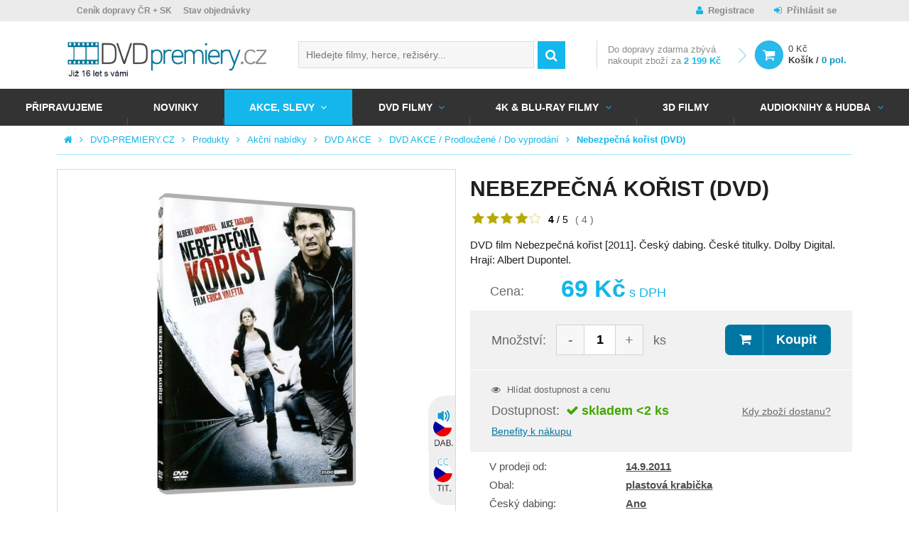

--- FILE ---
content_type: text/html; charset=UTF-8
request_url: https://www.dvd-premiery.cz/nebezpecna-korist-dvd/
body_size: 20739
content:
<!DOCTYPE HTML>
<html lang="cs">
<head>
	<meta charset="utf-8" />
	<title>Nebezpečná kořist (DVD) - Koupit | DVD-PREMIERY.CZ</title>
	<meta name="description" content="DVD film Nebezpečná kořist [2011]. Český dabing. České titulky. Dolby Digital. Hrají: Albert Dupontel.
" />
	<meta name="keywords" content="Nebezpečná kořist (DVD), DVD FILMY, Cvičení, osobní odběr Praha,osobní odběr ČR, osobní odběr Brno, osobn" />
	<meta name="author" content="DVD Premiéry" />
	<meta name="robots" content="index, follow" />

	<meta name="viewport" content="initial-scale=1" />
	<meta name="google-site-verification" content="Iiki7Vi01x2uDwek68jg3796WF4Xxl4ocv1DZGkwyaM" />
	<meta name="facebook-domain-verification" content="xai86j1ebzxizkm747vsc6zvrd5iqu" />
	<meta name="seznam-wmt" content="j9OqmLQRrZBLKCPpVQ6FZP0XHu7Ty0pl" />

	<!-- FACEBOOK SHARING -->
			<meta property="og:image" content="https://www.dvd-premiery.cz/data/imgauto/9/0/109445.jpg" />
	

	<!--



	<script src="https://use.typekit.net/yuq8ppf.js"></script>
	<script>try{Typekit.load({ async: true });}catch(e){}</script>

	-->

	<link rel="shortcut icon" href="/layout/img/favicon.ico" type="image/x-icon" />

    
    
    
	
											
	<link rel="stylesheet" type="text/css" media="screen" href="/layout/css/fonts.css?v=ad921d60486366258809553a3db49a4a" />

	<link rel="stylesheet" type="text/css" media="screen" href="/layout/css/main.css?v=ad921d60486366258809553a3db49a4a" />
	<link rel="stylesheet" type="text/css" media="screen" href="/layout/css/theme.css?v=ad921d60486366258809553a3db49a4a" />



			<!-- Mootools -->
        <script type="text/javascript" src="/engine/js/MooTools/MooTools-Core-1.6.0.js?v=ad921d60486366258809553a3db49a4a"></script>
        <script type="text/javascript" src="/engine/js/MooTools/MooTools-More-1.6.0.js?v=ad921d60486366258809553a3db49a4a"></script>
        <script type="text/javascript" src="/engine/js/MooTools/MooTools-Fixies.js?v=ad921d60486366258809553a3db49a4a"></script>
		<script src="/engine/js/MooTools/4Moo1/UI/UI.js" type="text/javascript"></script>
        <script src="/engine/js/MooTools/4Moo1/UI/DragDropEnhance.js" type="text/javascript"></script>




		<!-- UI -->
								<script type="text/javascript" src="/engine/js/MooTools/4Moo1/UI/PopUpHTML.js?v=ad921d60486366258809553a3db49a4a"></script>

						<script src="/engine/js/MooTools/_ui/_ui.js" type="text/javascript"></script>
			<script src="/engine/js/MooTools/_ui/_ui.Loading.js" type="text/javascript"></script>
			<script src="/engine/js/MooTools/_ui/_ui.ImagePreloader.js" type="text/javascript"></script>
			<script src="/engine/js/MooTools/_ui/_ui.ContentToggler.js" type="text/javascript"></script>
			<script src="/engine/js/MooTools/_ui/_ui.TabView.js" type="text/javascript"></script>


			<script src="/engine/js/MooTools/_ui/_ui.AjaxLoad.js" type="text/javascript"></script>			<script src="/engine/js/MooTools/_ui/_ui.AjaxLoad.PopupHtml.js" type="text/javascript"></script>
			<script src="/engine/js/MooTools/_ui/_ui.Slider.js" type="text/javascript"></script>			<script src="/engine/js/MooTools/_ui/_ui.Sliders.js" type="text/javascript"></script>


			<script src="/engine/js/MooTools/_ui/_ui.SlideshowSwipe.js" type="text/javascript"></script>
			<script src="/engine/js/MooTools/_ui/_ui.Slideshow.js" type="text/javascript"></script>

            <script src="/engine/js/MooTools/4Moo1/Shop/LastWatchedProducts.js" type="text/javascript"></script>
		
		<script src="/engine/js/MooTools/4Moo1/Search/Whisperer.js" type="text/javascript"></script>

		
					<script type="text/javascript" src="/libs/cerabox/cerabox.min.js?v=ad921d60486366258809553a3db49a4a"></script>
			<link rel="stylesheet" type="text/css" media="screen" href="/libs/cerabox/style/cerabox.css?v=ad921d60486366258809553a3db49a4a" />
		
		
					<script type="text/javascript" src="/engine/js/MooTools/_fv.js?v=ad921d60486366258809553a3db49a4a"></script>

			<script type="text/javascript">//<![CDATA[
				_fvSetString(FV_ERROR_REQUIRED, 'Povinná položka');
				_fvSetString(FV_ERROR_MIN, 'Nedostatečný počet znaků (min. %d)');
				_fvSetString(FV_ERROR_MAX, 'Příliš mnoho znaků (max. %d)');
				_fvSetString(FV_ERROR_NUMERIC, 'Pole může obsahovat pouze číslice');
				_fvSetString(FV_ERROR_ALPHA, 'Pole může obsahovat pouze znaky');
				_fvSetString(FV_ERROR_PATTERN, 'Nesprávný tvar');
				_fvSetString(FV_ERROR_EQUALWITH, 'Hodnoty se neshodují');
				_fvSetString(FV_ERROR_AJAX, 'Nesprávná hodnota');
				_fvSetString(FV_ERROR_MINVALUE, 'Hodnota je menší než povolená hodnota %d');
				_fvSetString(FV_ERROR_MAXVALUE, 'Hodnota je větší než povolená hodnota %d');

				_fvSetString(FV_ERROR_PHONE, 'Nesprávný tvar telefonu');
				_fvSetString(FV_ERROR_DATE, 'Nesprávný tvar datumu');
				_fvSetString(FV_ERROR_URL, 'Nesprávný tvar adresy');
				_fvSetString(FV_ERROR_EMAIL, 'Nesprávný tvar emailu');
				_fvSetString(FV_ERROR_STREETWITHNUMBER, 'Je třeba zadat ulici včetně čísla popisného, pokud neexistuje, zadejte 0.');
				_fvSetString(FV_ERROR_ALTERNATIVETO, 'Vyplňte alespoň jednu z položek');
			//]]></script>
		
		<script type="text/javascript" src="/engine/js/MooTools/4Moo1/UI/SuggestionHTML.js?v=ad921d60486366258809553a3db49a4a"></script>

		<link rel="stylesheet" type="text/css" media="screen" href="/libs/formular/Formular.css?v=ad921d60486366258809553a3db49a4a" />
		<script type="text/javascript" src="/libs/formular/Formular.js?v=ad921d60486366258809553a3db49a4a"></script>
	
	<script type="text/javascript" src="/engine/js/MooTools/4Moo1/Shop/Basket.js?v=ad921d60486366258809553a3db49a4a"></script>
    <script src="/engine/js/MooTools/4Moo1/UI/CarouselMenu.js" type="text/javascript"></script>
    <script src="/engine/js/MooTools/4Moo1/UI/PostalRule.js" type="text/javascript"></script>
    <script src="/engine/js/MooTools/fbFix.js" type="text/javascript"></script>

	<script>

        var MainBasketManager = null;

		$(window).addEvent('domready', function(){

			var eLd = new Element('div', {'class':'loading'});
			eLd.adopt(new Element('img', {'src': '/layout/img/ui/loading.gif'}));
			eLd.adopt(new Element('div', {'class': 'text', html: 'Probíhá přidání zboží do košíku.'}));

			var basketManager = new Basket.AddManager({
				'formSelector': '.products_list form.buy',
				'loadingElement': eLd
			});

            MainBasketManager = basketManager;
		});

        function reinitBasketManager(basketManager)
        {
            if(basketManager instanceof Basket.AddManager) {
                basketManager.reinit();
            }
        }

	</script>

	<script type="text/javascript" src="/engine/js/init.js"></script>


	

	<!-- MOBILE DETECT -->
	<script src="/libs/mobile-detect/mobile-detect.js"></script>

    
</head>
<body>

<script type="text/javascript">
                                                                                
		
                    			                    
        window.dataLayer = window.dataLayer || [];
        dataLayer.push({
          'ecomm_order_ID' : '',
          'ecomm_prodid' : JSON.parse('["109445"]'),
          'ecomm_rtb_prodid' : JSON.parse('[]'),
          'ecomm_pagetype' : 'product',
          'ecomm_searchstring' : '',
          'ecomm_productsfound' : '0',
          'ecomm_issearch' : '0',
          'ecomm_totalvalue' : '69',
          'ecomm_totalvalue_without_vat' : '',
          'ecomm_rtb_totalvalue' : ''
        });

        
        		dataLayer.push({'emailHash': ""});

        </script>

    <!-- Google Tag Manager -->
    <noscript><iframe src="//www.googletagmanager.com/ns.html?id=GTM-M5TJD2"
    height="0" width="0" style="display:none;visibility:hidden"></iframe></noscript>
    <script>(function(w,d,s,l,i){w[l]=w[l]||[];w[l].push({'gtm.start':
    new Date().getTime(),event:'gtm.js'});var f=d.getElementsByTagName(s)[0],
    j=d.createElement(s),dl=l!='dataLayer'?'&l='+l:'';j.async=true;j.src=
    '//www.googletagmanager.com/gtm.js?id='+i+dl;f.parentNode.insertBefore(j,f);
    })(window,document,'script','dataLayer','GTM-M5TJD2');</script>
    <!-- End Google Tag Manager -->


<script>
	var md = new MobileDetect(window.navigator.userAgent);
	if(md.mobile()){
		$$('body').addClass('mobile');
	}
	else {
		$$('body').addClass('desktop');
	}
</script>

<div id="fb-root"></div>
<script>(function(d, s, id) {
  var js, fjs = d.getElementsByTagName(s)[0];
  if (d.getElementById(id)) return;
  js = d.createElement(s); js.id = id;
  js.src = "//connect.facebook.net/cs_CZ/sdk.js#xfbml=1&version=v2.6";
  fjs.parentNode.insertBefore(js, fjs);
}(document, 'script', 'facebook-jssdk'));</script>

<!-- RONDO -->



	





<div class="site_overlay"></div>

<div id="skrollr-body">
<div class="site_wrap   on_subpage shop_active">
	<div id="site_header">
		<div class="inside">
			<div class="top">
				<div class="container">
											<div class="articlescat3 sidebox box29">
		<ul>
				<li class="item1 "><a href="/informace-pro-vas/vse-o-nakupu/cenik-dopravy/" >Ceník dopravy ČR + SK</a></li>
			<li class="item2 "><a href="/zjisteni-stavu-objednavky" >Stav objednávky</a></li>
		</ul>
</div><div class="sidebox login box4">
	<div class="inside">
		
					<a class="register" href="/registrace/">Registrace</a>
			<a class="reg" href="/prihlaseni/" id="idLoginBoxLogin">Přihlásit se</a>
				
	</div>
</div>


<script type="text/javascript" src="/engine/js/MooTools/4Moo1/UI/Login.js?v=ad921d60486366258809553a3db49a4a"></script>
<script type="text/javascript">//<![CDATA[
	new Login(
	{
		sidebox:
		{
			btLogin: $('idLoginBoxLogin'),
			btLogout: $('idLoginBoxLogout')
		}
	});
//]]></script>



									</div>
			</div>
			<div class="site_header_placeholder">
								<div class="site_header_fixed">
					<div class="mid">
						<div class="container">
															<a class="logo_link" href="/" title="DVD Premiéry">
																				<img src="/data/imgauto/31/0/dvd_premiery_logo%202.png" alt="DVD Premiéry" class="logo_full" />
	<img src="/data/imgauto/31/0/dvd_premiery_logo%202.png" alt="DVD Premiéry" class="logo_small" />
																	</a>
														<div class="hotdog" onclick="$('main_menu').toggleClass('open');"></div>
															<div class="sidebox search box2">
	<div class="inside">
		<form method="post" action="/vyhledavani/">
			<div class="ui-item-fulltext">
				<input class="text" type="text" name="seastr" value="" autocomplete="off" placeholder="Hledejte filmy, herce, režiséry..." />
				<div class="search_suggestions_dropdown">
					<div id="js-whisperer-target" class="whisperer_results"></div>
					<div id="js-suggestion-target"></div>
				</div>
			</div>
			<button class="submit" type="submit" title="Vyhledat"></button>
		</form>
	</div>
</div>

	<script type="text/javascript">//<![CDATA[
		window.addEvent('domready', function(){
			var ld = new Element('div');
			ld.adopt(new Element('img', {'src': '/layout/img/ui/loading.suggestion.gif'}));
			ld.adopt(new Element('div', {'class': 'text', html: 'Probíhá načítání výsledků, <br/>čekejte prosím.'}));

			var elISearch;
			if(elISearch = $(document).getElement('.sidebox.search input[name=seastr]'))
			{
				var whisp = new Whisperer({
					link: '/adminmoduleswhisperer/',
					elInput: elISearch,
					elToInject: $('js-whisperer-target')
				});

		new SuggestionHTML(elISearch,
				{
					'url': '/vyhledavani/',
					'imgLoadingSrc': '/layout/img/ui/loading.suggestion.gif',
					useLoadingBox: true,
					loadingElement: ld,
					dropdownTarget: $('js-suggestion-target')
				});
			}
		});
	//]]></script>
<div class="sidebox basket box8" data-reload="/basket/?ajax=1">
	<div class="basket_area">
	        <div class="delivery_info">
            
                            Do <span>dopravy zdarma</span> zbývá <span class="hide_small">nakoupit zboží za</span> <strong>2 199 Kč</strong>
            		</div>
			<a href="/kosik/" class="link">
		<div class="price">0 Kč</div>
		<div class="label">Košík / <strong>0 pol.</strong></div>
	</a>

</div>


</div>							
													</div>
					</div>
					<div class="foot" id="main_menu">
						<div class="container_nav">
															<div class="articlescat0 menu_prod2 sidebox box27">
		<ul>
				<li class="item1  ">
			<a href="/pripravujeme-do-prodeje-na-dvd-a-blu-ray/" title="Připravujeme">Připravujeme</a>
					</li>
			<li class="item2  ">
			<a href="/novinky-v-prodeji-na-dvd-blu-ray-3d-blu-ray/" title="NOVINKY">NOVINKY</a>
					</li>
			<li class="item3 active with_childs">
			<a href="/dvd-4k-uhd-3d-blue-ray-akce/" title="AKCE, SLEVY">AKCE, SLEVY</a>
																																			<div class="window">
													<ul>
																	<li class="">
										<a href="/dvd-filmy-akce-cesky-dabing/" title="DVD AKCE">
											DVD AKCE
										</a>
									</li>
															</ul>
													<ul>
																	<li class="">
										<a href="/hd-filmy-blue-ray-akce-cesky-dabing/" title="BLU-RAY AKCE">
											BLU-RAY AKCE
										</a>
									</li>
															</ul>
													<ul>
																	<li class="">
										<a href="/steelbook-akce/" title="STEELBOOK AKCE">
											STEELBOOK AKCE
										</a>
									</li>
															</ul>
													<ul>
																	<li class="">
										<a href="/dvd-akce-1-plus-1/" title="AKCE 1+1">
											AKCE 1+1
										</a>
									</li>
															</ul>
													<ul>
																	<li class="">
										<a href="/vyprodej-dvd-filmy/" title="DVD DISKONT 29-99 Kč">
											DVD DISKONT 29-99 Kč
										</a>
									</li>
															</ul>
													<ul>
																	<li class="">
										<a href="/balicky-kolekce-dvd-filmy/" title="DVD balíčky">
											DVD balíčky
										</a>
									</li>
															</ul>
											</div>
									</li>
			<li class="item4  with_childs">
			<a href="/nejnovejsi-i-nejlepsi-filmy-na-dvd-za-super-ceny/" title="DVD FILMY">DVD FILMY</a>
																																			<div class="window">
													<ul>
																	<li class="">
										<a href="/dvd-dovoz/" title="DVD DOVOZ">
											DVD DOVOZ
										</a>
									</li>
																	<li class="">
										<a href="/dvd-filmovy-vyprodej-od-29-do-99-kc-koupit/" title="DVD DISKONT 29-99 Kč">
											DVD DISKONT 29-99 Kč
										</a>
									</li>
																	<li class="">
										<a href="/dvd-exkluzivne-cesky-dabing/" title="DVD Exkluzivně">
											DVD Exkluzivně
										</a>
									</li>
																	<li class="">
										<a href="/dvd-filmove-serie/" title="DVD Filmové série">
											DVD Filmové série
										</a>
									</li>
																	<li class="">
										<a href="/nejlepsi-akcni-filmy-na-dvd-za-skvele-ceny/" title="Akční filmy">
											Akční filmy
										</a>
									</li>
																	<li class="">
										<a href="/nejlepsi-animovane-filmy-na-dvd-levne/" title="Animované DVD filmy">
											Animované DVD filmy
										</a>
									</li>
																	<li class="">
										<a href="/pohadky-barbie-na-dvd/" title="BARBIE NA DVD">
											BARBIE NA DVD
										</a>
									</li>
																	<li class="">
										<a href="/boxerske-filmy/" title="Boxerské filmy">
											Boxerské filmy
										</a>
									</li>
																	<li class="">
										<a href="/cviceni-na-dvd-pilates-hubnete-s-dvd-cviceni-pro-tehotne/" title="Cvičení">
											Cvičení
										</a>
									</li>
																	<li class="">
										<a href="/nejlepsi-ceske-filmy-na-dvd-2010-2025/" title="ČESKÉ FILMY NA DVD">
											ČESKÉ FILMY NA DVD
										</a>
									</li>
															</ul>
													<ul>
																	<li class="">
										<a href="/nejlepsi-filmy-pro-deti-na-dvd-levne/" title="Dětské filmy">
											Dětské filmy
										</a>
									</li>
																	<li class="">
										<a href="/divadlo-jary-cimrmana-na-dvd-levne/" title="DIVADLO JÁRY CIMRMANA">
											DIVADLO JÁRY CIMRMANA
										</a>
									</li>
																	<li class="">
										<a href="/nejlepsi-dobrodruzne-filmy-na-dvd-pro-dospele-i-deti/" title="Dobrodružné filmy">
											Dobrodružné filmy
										</a>
									</li>
																	<li class="">
										<a href="/nejlepsi-dvd-dokumenty-levne-dokumentarni-filmy-na-dvd/" title="Dokumentární filmy">
											Dokumentární filmy
										</a>
									</li>
																	<li class="">
										<a href="/dramaticke-filmy-na-dvd-levne-a-skladem/" title="Dramatické filmy">
											Dramatické filmy
										</a>
									</li>
																	<li class="">
										<a href="/edice-ceska-televize/" title="EDICE ČESKÁ TELEVIZE">
											EDICE ČESKÁ TELEVIZE
										</a>
									</li>
																	<li class="">
										<a href="/nejlepsi-ceske-a-americke-eroticke-filmy-na-dvd/" title="Erotické filmy">
											Erotické filmy
										</a>
									</li>
																	<li class="">
										<a href="/nejlepsi-fantasy-filmy-na-dvd/" title="Fantasy filmy">
											Fantasy filmy
										</a>
									</li>
																	<li class="">
										<a href="/festivalove-filmy/" title="Festivalové filmy">
											Festivalové filmy
										</a>
									</li>
																	<li class="">
										<a href="/noir-filmy-na-dvd-v-nasem-e-shopu-skladem/" title="Film Noir filmy">
											Film Noir filmy
										</a>
									</li>
															</ul>
													<ul>
																	<li class="">
										<a href="/nejlepsi-historicke-filmy-na-dvd/" title="Historické filmy">
											Historické filmy
										</a>
									</li>
																	<li class="">
										<a href="/nejlepsi-horory-vsech-dob-na-dvd-real-sci-fi-fantasy-ad/" title="Horory">
											Horory
										</a>
									</li>
																	<li class="">
										<a href="/hra-o-truny-hbo-serial-dvd/" title="Hra o trůny DVD HBO seriál">
											Hra o trůny DVD HBO seriál
										</a>
									</li>
																	<li class="">
										<a href="/hudebni-dvd-filmy-do-24-hodin-skladem/" title="Hudební filmy">
											Hudební filmy
										</a>
									</li>
																	<li class="">
										<a href="/james-bond-dvd/" title="JAMES BOND DVD">
											JAMES BOND DVD
										</a>
									</li>
																	<li class="">
										<a href="/dvd-kolekce-vase-oblibene-filmy/" title="KOLEKCE DVD FILMŮ">
											KOLEKCE DVD FILMŮ
										</a>
									</li>
																	<li class="">
										<a href="/nejlepsi-komedie-na-dvd-i-romanticke/" title="Komedie">
											Komedie
										</a>
									</li>
																	<li class="">
										<a href="/nejlepsi-nejen-ceske-kriminalni-filmy-pro-milovniky-krimi/" title="Kriminální filmy">
											Kriminální filmy
										</a>
									</li>
																	<li class="">
										<a href="/lego-filmy-dvd/" title="LEGO FILMY DVD">
											LEGO FILMY DVD
										</a>
									</li>
																	<li class="">
										<a href="/loutkove-filmy-a-koledy-dvd-za-skvele-ceny/" title="Loutkové filmy">
											Loutkové filmy
										</a>
									</li>
															</ul>
													<ul>
																	<li class="">
										<a href="/marvel-dvd/" title="MARVEL DVD">
											MARVEL DVD
										</a>
									</li>
																	<li class="">
										<a href="/muzikaly-mamma-mia-nine-chicago-aj-na-dvd/" title="Muzikály">
											Muzikály
										</a>
									</li>
																	<li class="">
										<a href="/mysteriozni-filmy-na-dvd-za-skvele-ceny/" title="Mysteriózní filmy">
											Mysteriózní filmy
										</a>
									</li>
																	<li class="">
										<a href="/naucne-filmy-na-dvd-byl-jednou-jeden-zivot-clovek-ad/" title="Naučné filmy">
											Naučné filmy
										</a>
									</li>
																	<li class="">
										<a href="/levne-dvd-pohadky-pro-deti-ceske-i-zahranicni/" title="Pohádky">
											Pohádky
										</a>
									</li>
																	<li class="">
										<a href="/nejlepsi-psychologicke-filmy-na-dvd-prave-zde/" title="Psychologické filmy">
											Psychologické filmy
										</a>
									</li>
																	<li class="">
										<a href="/nejlepsi-rodinne-filmy-na-dvd/" title="Rodinné filmy">
											Rodinné filmy
										</a>
									</li>
																	<li class="">
										<a href="/nejlepsi-romanticke-filmy-na-dvd/" title="Romantické filmy">
											Romantické filmy
										</a>
									</li>
																	<li class="">
										<a href="/sci-fi-filmy-na-dvd-za-skvele-ceny/" title="Sci-Fi filmy">
											Sci-Fi filmy
										</a>
									</li>
																	<li class="">
										<a href="/slovenske-filmy/" title="SLOVENSKÉ FILMY">
											SLOVENSKÉ FILMY
										</a>
									</li>
															</ul>
													<ul>
																	<li class="">
										<a href="/specialni-edice-dvd-filmu/" title="SPECIÁLNÍ EDICE DVD FILMŮ">
											SPECIÁLNÍ EDICE DVD FILMŮ
										</a>
									</li>
																	<li class="">
										<a href="/nejlepsi-sportovni-filmy-na-dvd-levne/" title="Sportovní filmy">
											Sportovní filmy
										</a>
									</li>
																	<li class="">
										<a href="/star-wars-dvd/" title="STAR WARS DVD">
											STAR WARS DVD
										</a>
									</li>
																	<li class="">
										<a href="/nejlepsi-thrillery-vsech-dob-na-dvd/" title="Thrillery">
											Thrillery
										</a>
									</li>
																	<li class="">
										<a href="/ceske-a-zahranicni-tv-serialy-na-dvd/" title="TV SERIÁLY NA DVD">
											TV SERIÁLY NA DVD
										</a>
									</li>
																	<li class="">
										<a href="/nejlepsi-ceske-ruske-i-americke-valecne-filmy-na-dvd/" title="Válečné filmy">
											Válečné filmy
										</a>
									</li>
																	<li class="">
										<a href="/vecernicek-na-dvd/" title="Večerníček na DVD">
											Večerníček na DVD
										</a>
									</li>
																	<li class="">
										<a href="/klasicke-i-nove-western-filmy-na-dvd-levne/" title="Westerny">
											Westerny
										</a>
									</li>
																	<li class="">
										<a href="/uzasne-zivotopisne-filmy-na-dvd/" title="Životopisné filmy">
											Životopisné filmy
										</a>
									</li>
															</ul>
											</div>
									</li>
			<li class="item5  with_childs">
			<a href="/4k-ultra-hd-blu-ray-filmy-2/" title="4K &amp; BLU-RAY FILMY">4K & BLU-RAY FILMY</a>
																																			<div class="window">
													<ul>
																	<li class="">
										<a href="/blu-ray-dovoz/" title="BLU RAY DOVOZ">
											BLU RAY DOVOZ
										</a>
									</li>
																	<li class="">
										<a href="/blu-ray-filmove-serie/" title="BLU-RAY Filmové série">
											BLU-RAY Filmové série
										</a>
									</li>
																	<li class="">
										<a href="/4k-uhd-blu-ray-filmy/" title="4K BLU-RAY FILMY">
											4K BLU-RAY FILMY
										</a>
									</li>
																	<li class="">
										<a href="/akcni-blu-ray-filmy-levne/" title="Akční BLU-RAY filmy">
											Akční BLU-RAY filmy
										</a>
									</li>
																	<li class="">
										<a href="/animovane-blu-ray-filmy-skladem/" title="Animované BLU-RAY filmy">
											Animované BLU-RAY filmy
										</a>
									</li>
																	<li class="">
										<a href="/boxerske-br-filmy/" title="Boxerské BLU-RAY filmy">
											Boxerské BLU-RAY filmy
										</a>
									</li>
																	<li class="">
										<a href="/ceske-a-ceskoslovenske-filmy-na-blu-ray/" title="ČESKÉ BLU-RAY FILMY">
											ČESKÉ BLU-RAY FILMY
										</a>
									</li>
															</ul>
													<ul>
																	<li class="">
										<a href="/disney-blu-ray-2/" title="Disney Blu-ray">
											Disney Blu-ray
										</a>
									</li>
																	<li class="">
										<a href="/dobrodruzne-blu-ray-filmy/" title="Dobrodružné BLU-RAY filmy">
											Dobrodružné BLU-RAY filmy
										</a>
									</li>
																	<li class="">
										<a href="/skvele-dokumentarni-filmy-v-blu-ray-kvalite/" title="Dokumentární BLU-RAY filmy">
											Dokumentární BLU-RAY filmy
										</a>
									</li>
																	<li class="">
										<a href="/drama-filmy-na-blu-ray/" title="Dramatické BLU-RAY filmy">
											Dramatické BLU-RAY filmy
										</a>
									</li>
																	<li class="">
										<a href="/fantasy-filmy-na-blu-ray/" title="Fantasy BLU-RAY filmy">
											Fantasy BLU-RAY filmy
										</a>
									</li>
																	<li class="">
										<a href="/uzasne-historicke-filmy-v-blu-ray-levne/" title="Historické BLU-RAY filmy">
											Historické BLU-RAY filmy
										</a>
									</li>
																	<li class="">
										<a href="/strasidelne-horory-na-blu-ray/" title="Horory BLU-RAY">
											Horory BLU-RAY
										</a>
									</li>
															</ul>
													<ul>
																	<li class="">
										<a href="/hra-o-truny-blu-ray-serial-hbo/" title="Hra o trůny BLU-RAY">
											Hra o trůny BLU-RAY
										</a>
									</li>
																	<li class="">
										<a href="/hudebni-blu-ray-filmy/" title="Hudební BLU-RAY filmy">
											Hudební BLU-RAY filmy
										</a>
									</li>
																	<li class="">
										<a href="/james-bond-na-blu-ray-za-skvele-ceny/" title="JAMES BOND BLU-RAY FILMY">
											JAMES BOND BLU-RAY FILMY
										</a>
									</li>
																	<li class="">
										<a href="/kolekce-blu-ray-filmu-levne/" title="KOLEKCE BLU-RAY FILMŮ">
											KOLEKCE BLU-RAY FILMŮ
										</a>
									</li>
																	<li class="">
										<a href="/komedie-na-blu-ray/" title="Komedie BLU-RAY">
											Komedie BLU-RAY
										</a>
									</li>
																	<li class="">
										<a href="/krimi-filmy-na-blu-ray-levne/" title="Kriminální BLU-RAY filmy">
											Kriminální BLU-RAY filmy
										</a>
									</li>
																	<li class="">
										<a href="/marvel-blu-ray/" title="MARVEL BLU-RAY">
											MARVEL BLU-RAY
										</a>
									</li>
															</ul>
													<ul>
																	<li class="">
										<a href="/muzikaly-na-bluray-za-super-ceny/" title="Muzikály BLU-RAY">
											Muzikály BLU-RAY
										</a>
									</li>
																	<li class="">
										<a href="/mysteriozni-filmy-na-blu-ray/" title="Mysteriózní BLU-RAY filmy">
											Mysteriózní BLU-RAY filmy
										</a>
									</li>
																	<li class="">
										<a href="/pohadky-na-blu-ray/" title="Pohádky BLU-RAY">
											Pohádky BLU-RAY
										</a>
									</li>
																	<li class="">
										<a href="/zabavne-rodinne-filmy-na-blu-ray/" title="Rodinné BLU-RAY filmy">
											Rodinné BLU-RAY filmy
										</a>
									</li>
																	<li class="">
										<a href="/krasne-romanticke-filmy-levne-na-blu-ray/" title="Romantické BLU-RAY filmy">
											Romantické BLU-RAY filmy
										</a>
									</li>
																	<li class="">
										<a href="/sci-fi-filmy-na-blu-ray-levne/" title="Sci-Fi BLU-RAY filmy">
											Sci-Fi BLU-RAY filmy
										</a>
									</li>
																	<li class="">
										<a href="/sportovni-blu-ray-filmy/" title="Sportovní BLU-RAY filmy">
											Sportovní BLU-RAY filmy
										</a>
									</li>
															</ul>
													<ul>
																	<li class="">
										<a href="/star-wars-na-blu-ray-kompletni-kolekce/" title="STAR WARS BLU-RAY FILMY">
											STAR WARS BLU-RAY FILMY
										</a>
									</li>
																	<li class="">
										<a href="/filmy-na-blu-ray-jako-steelbook/" title="STEELBOOK BLU-RAY">
											STEELBOOK BLU-RAY
										</a>
									</li>
																	<li class="">
										<a href="/skvele-thrillery-na-blu-ray-levne/" title="Thrillery BLU-RAY">
											Thrillery BLU-RAY
										</a>
									</li>
																	<li class="">
										<a href="/televizni-serialy-na-blu-ray/" title="TV SERIÁLY BLU-RAY">
											TV SERIÁLY BLU-RAY
										</a>
									</li>
																	<li class="">
										<a href="/valecne-filmy-na-blu-ray/" title="Válečné BLU-RAY filmy">
											Válečné BLU-RAY filmy
										</a>
									</li>
																	<li class="">
										<a href="/westerny-na-blu-ray-pro-milovniky-prestrelek/" title="Westerny BLU-RAY">
											Westerny BLU-RAY
										</a>
									</li>
																	<li class="">
										<a href="/zivotopisne-blu-ray-filmy-prave-zde/" title="Životopisné BLU-RAY filmy">
											Životopisné BLU-RAY filmy
										</a>
									</li>
															</ul>
											</div>
									</li>
			<li class="item6  ">
			<a href="/nejlepsi-3d-filmy-na-dvd-a-blu-ray-za-skvele-ceny/" title="3D FILMY">3D FILMY</a>
					</li>
			<li class="item7  with_childs">
			<a href="/audioknihy-mluvene-slovo-hudba/" title="Audioknihy &amp; Hudba">Audioknihy & Hudba</a>
																																			<div class="window">
													<ul>
																	<li class="">
										<a href="/cd-mp3-audioknihy-mluvene-slovo-2/" title="Audioknihy &amp; Mluvené slovo">
											Audioknihy & Mluvené slovo
										</a>
									</li>
															</ul>
													<ul>
																	<li class="">
										<a href="/ceska-popularni-hudba-cd-lp/" title="Česká populární hudba">
											Česká populární hudba
										</a>
									</li>
															</ul>
													<ul>
																	<li class="">
										<a href="/klasicka-komorni-vazna-hudba-na-cd-a-vinyl-elp/" title="Klasická hudba">
											Klasická hudba
										</a>
									</li>
															</ul>
													<ul>
																	<li class="">
										<a href="/slovenska-popularni-hudba/" title="Slovenská populární hudba">
											Slovenská populární hudba
										</a>
									</li>
															</ul>
													<ul>
																	<li class="">
										<a href="/vinyl-lp-vsech-zanru-koupit/" title="Vinyl eLPíčka">
											Vinyl eLPíčka
										</a>
									</li>
															</ul>
													<ul>
																	<li class="">
										<a href="/zahranicni-popularni-hudba-cd-lp/" title="Zahraniční populární hudba">
											Zahraniční populární hudba
										</a>
									</li>
															</ul>
											</div>
									</li>
		</ul>
</div>													</div>
					</div>
				</div>
			</div>
		</div>
	</div>
			<div id="site_pagepath">
			<ul>
				<li class="home"><a href="/" title="Hlavní strana"></a></li>
														<li><a href="/" title="DVD-PREMIERY.CZ">DVD-PREMIERY.CZ</a></li>
																			<li><a href="/produkty/" title="Produkty">Produkty</a></li>
																			<li><a href="/dvd-4k-uhd-3d-blue-ray-akce/" title="Akční nabídky">Akční nabídky</a></li>
																			<li><a href="/dvd-filmy-akce-cesky-dabing/" title="DVD AKCE">DVD AKCE</a></li>
																			<li><a href="/dvd-akce-prodlouzene-nebo-do-vyprodani/" title="DVD AKCE / Prodloužené / Do vyprodání">DVD AKCE / Prodloužené / Do vyprodání</a></li>
																			<li><a href="/nebezpecna-korist-dvd/" title="Nebezpečná kořist (DVD)">Nebezpečná kořist (DVD)</a></li>
												</ul>
		</div>
		<div id="site_content">
			<div class="inside">
                                    <div class="side_banners_wrapp sub" data-anchor-target="#site_content" data-180-top="background: transparent;" data-bottom="background: transparent;">
                        <div class="banner_area onleft">
                                                    </div>
                        <div class="banner_area onright">
                                                    </div>
                    </div>
                									<div id="fb-root"></div>
<script>(function(d, s, id) {
  var js, fjs = d.getElementsByTagName(s)[0];
  if (d.getElementById(id)) return;
  js = d.createElement(s); js.id = id;
  js.src = "//connect.facebook.net/cs_CZ/sdk.js#xfbml=1&version=v2.0";
  fjs.parentNode.insertBefore(js, fjs);
}(document, 'script', 'facebook-jssdk'));</script>

<!-- Heureka.cz PRODUCT DETAIL script -->
<script>
(function(t, r, a, c, k, i, n, g) {t['ROIDataObject'] = k;
t[k]=t[k]||function(){(t[k].q=t[k].q||[]).push(arguments)},t[k].c=i;n=r.createElement(a),
g=r.getElementsByTagName(a)[0];n.async=1;n.src=c;g.parentNode.insertBefore(n,g)
})(window, document, 'script', '//www.heureka.cz/ocm/sdk.js?version=2&page=product_detail', 'heureka', 'cz');
</script>
<!-- End Heureka.cz PRODUCT DETAIL script -->


<script type="text/javascript" src="/engine/js/MooTools/4Moo1/Shop/Basket.js?v=ad921d60486366258809553a3db49a4a"></script>
<script type="text/javascript" src="/engine/js/MooTools/4Moo1/Shop/Favourites.js?v=ad921d60486366258809553a3db49a4a"></script>
<script type="text/javascript" src="/engine/js/MooTools/4Moo1/Shop/Watched.js?v=ad921d60486366258809553a3db49a4a"></script>
<script>

    var basketManager = null;

	$(window).addEvent('domready',function(){
		var eLd = new Element('div', {'class':'loading'});
		eLd.adopt(new Element('img', {'src': '/layout/img/ui/loading.gif'}));
		eLd.adopt(new Element('div', {'class': 'text', html: 'Probíhá přidání zboží do košíku.'}));

		basketManager = new Basket.AddManager({
			'formSelector': 'form.buy_area',
			'loadingElement': eLd
		});
		var favouritesManager = new Favourites.AddManager();
		var watchedManager = new Watched.AddManager();

        if (document.referrer.indexOf(window.location.host) !== -1) {
            $('backBtn').addEvent('click', function(event) {
                event.stop();
                history.go(-1);
            });
        } else {
            $('backBtn').hide();
        }
	});

    function changeCount(type)
    {
        var eCount = $(document).getElement('.product_detail .buy_area .count');
        if(isNaN(parseInt(eCount.get('value'))) || eCount.get('value') == null || parseInt(eCount.get('value')) <= 0) {
            eCount.set('value', 1);
        } else {
            if(type == 'increment') {
                eCount.set('value', parseInt(eCount.get('value')) + 1);
            }

            if(type == 'decrement' && parseInt(eCount.get('value')) > 1) {
                eCount.set('value', parseInt(eCount.get('value')) - 1);
            }
        }
    }
</script>


<script>
    function prepareGtmProductItem(item) {
        item = {
            item_id: item.info ? item.info.pid : item.pid,
            item_name: item.info ? item.info.name : item.name,
            price: item.info ? parseFloat(item.info.costold.toString().replace(",", ".")) : parseFloat(item.costold.toString().replace(",", ".")),
            discount: item.info ? parseFloat(item.info.costold - item.info.cost).toFixed(2) : parseFloat((item.costold - item.cost).toFixed(2)),
            quantity: item.count ? item.count.toInt() : (item.storecount ? item.storecount : 1).toInt(),
            item_brand: item.info ? item.info.manufacturer : item.manufacturer,

            item_category: item.categoriesForGA4 ? item.categoriesForGA4[0] : "",
            item_category2: item.categoriesForGA4 ? item.categoriesForGA4[1] : "",
            item_category3: item.categoriesForGA4 ? item.categoriesForGA4[2] : "",
            item_category4: item.categoriesForGA4 ? item.categoriesForGA4[3] : "",
            item_category5: item.categoriesForGA4 ? item.categoriesForGA4[4] : "",
        }

        return item;
    }
</script>

<script n:syntax="double">
    let item = prepareGtmProductItem({"pid":"9340","name":"Nebezpe\u010dn\u00e1 ko\u0159ist (DVD)","cost":57.02,"costold":57.02,"storecount":"2","manufacturer":"Magic Box","categoriesForGA4":["DVD AKCE \/ Prodlou\u017een\u00e9 \/ Do vyprod\u00e1n\u00ed","DVD FILMY","za 69 k\u010d a m\u00e9n\u011b","Ak\u010dn\u00ed filmy"]})
    let data = {"pid":"9340","name":"Nebezpe\u010dn\u00e1 ko\u0159ist (DVD)","cost":57.02,"costold":57.02,"storecount":"2","manufacturer":"Magic Box","categoriesForGA4":["DVD AKCE \/ Prodlou\u017een\u00e9 \/ Do vyprod\u00e1n\u00ed","DVD FILMY","za 69 k\u010d a m\u00e9n\u011b","Ak\u010dn\u00ed filmy"]};
    window.dataLayer = window.dataLayer || [];
    dataLayer.push({ ecommerce: null });  // Clear the previous ecommerce object.
    dataLayer.push({
        event: "view_item",
        ecommerce: {
            currency: "CZK",
            value: data.cost,
            items: [
                item
            ]
        },
    });
</script>

<div class="product_detail">
		    <a href="#" class="back" id="backBtn">Zpět</a>
	<div class="product_detail_head">
		<div class="images">
			<div class="main_image CeraBox ">
												<div class="product_with">
                    <div class="dabing"></div>					<div class="subtitles"></div>                    				</div>
				<div id="ui_hovergallery">
					<div class="slide">
						<a href="/data/imgauto/9/0/109445.jpg" rel="lightbox" title="Nebezpečná kořist (DVD)">
							<div  class="image-wrap">
								<img src="/data/imgauto/9/0/109445.jpg" alt="Nebezpečná kořist (DVD)" />
															</div>
						</a>
					</div>
				</div>
			</div>
						<div class="more_images" id="ui_hovergallery_menu">
							    <li class="item"><a href="/data/imgauto/6/0/109445_01.jpg" rel="lightbox"><img src="/data/imgauto/6/3/109445_01.jpg" alt="Nebezpečná kořist (DVD)" title="Nebezpečná kořist (DVD)" /></a></li>
			    			    <li class="item"><a href="/data/imgauto/6/0/109445_02.jpg" rel="lightbox"><img src="/data/imgauto/6/3/109445_02.jpg" alt="Nebezpečná kořist (DVD)" title="Nebezpečná kořist (DVD)" /></a></li>
			    			</div>
			
			<div class="site_social_buttons spaced-top spaced-bottom align-center">
				<!-- EXAMPLE: https://somelongurl.ltd/some-sub-page -->
								<a href="https://www.facebook.com/dialog/share?app_id=2098697357094539&href=https://www.dvd-premiery.cz/nebezpecna-korist-dvd/&redirect_uri=https://www.dvd-premiery.cz/nebezpecna-korist-dvd/" target="_blank" class="share_facebook fa_b_thumbs-up">
					Sdílet na Facebooku
				</a>

				<a href="http://twitter.com/share?text=&url=https://www.dvd-premiery.cz/nebezpecna-korist-dvd/" target="_blank" class="share_twitter fa_b_twitter">
					Tweetni to
				</a>
			</div>
		</div>

		<div class="texts">
			<h1>Nebezpečná kořist (DVD)</h1>
            			<div class="product_detail_ratebox">
															<div class="box">
							<div class="vote">
								<div class="item vote-in" style="float:left;">
									<div class="value">
										<script type="text/javascript">
											function VoteOver(vote)	{
												var votes = new Array(20,40,60,80,100);
												if(!vote) vote=0;
												vote = parseInt(vote);

												for(var i in votes) {
													var obj = $('voteimg-'+votes[i]);
													if(!obj) continue;
													if(vote >= votes[i]) obj.src='/layout/img/common/star_3.png';
													else obj.src='/layout/img/common/star_0.png';
												}
											}
										</script>
																				<span class="voteItem" data-link='{"votel":20}' onmouseover="VoteOver(20);" onmouseout="VoteOver(80);" title="1"><img id="voteimg-20" src="/layout/img/common/star_0.png" alt="1" /></span>
										<span class="voteItem" data-link='{"votel":40}' onmouseover="VoteOver(40);" onmouseout="VoteOver(80);" title="2"><img id="voteimg-40" src="/layout/img/common/star_0.png" alt="2" /></span>
										<span class="voteItem" data-link='{"votel":60}' onmouseover="VoteOver(60);" onmouseout="VoteOver(80);" title="3"><img id="voteimg-60" src="/layout/img/common/star_0.png" alt="3" /></span>
										<span class="voteItem" data-link='{"votel":80}' onmouseover="VoteOver(80);" onmouseout="VoteOver(80);" title="4"><img id="voteimg-80" src="/layout/img/common/star_0.png" alt="4" /></span>
										<span class="voteItem" data-link='{"votel":100}' onmouseover="VoteOver(100);" onmouseout="VoteOver(80);" title="5"><img id="voteimg-100" src="/layout/img/common/star_0.png" alt="5" /></span>
										<script type="text/javascript">
											VoteOver(80);
											window.addEvent('domready', function(){
												new ProductVote('/nebezpecna-korist-dvd/?action=vote','.vote-in .voteItem');
											});
										</script>
									</div>
									<div class="clearer"></div>
								</div>

								<div class="rating_results" title="hodnocení 4" style="float: left;margin-top:-2px;margin-bottom: 3px;margin-left: 0px;">
									<div class="outside"></div>
									<div class="inside" style="width: 80%;"></div>
								</div>

								<script type="text/javascript">
									$$('.rating_results').addEvent('mouseenter', function(){
										$$('.rating_results').hide();
										$$('.vote-in').show();
									});

									$$('.vote-in').addEvent('mouseleave', function(){
										$$('.vote-in').hide();
										$$('.rating_results').show();
									});

									window.addEvent('domready', function(){
										$$('.vote-in').hide();
										$$('.rating_results').show();
									});
								</script>
							</div>
						</div>
									
                					<div class="count_ratings">
												<div><strong>4</strong> / 5</div>
                	</div>
					<div class="rating">
						( 4 )
					</div>
                                <div class="clearer"></div>
			</div>

			<p class="desc">DVD film Nebezpečná kořist [2011]. Český dabing. České titulky. Dolby Digital. Hrají: Albert Dupontel.</p>
		
			<div class="price">
				<div class="label">
					Cena:
				</div>
				<div class="main">
					<strong>69 Kč</strong> s DPH
									</div>
							</div>
			
                        
                            <script type="text/javascript">
                    window.addEvent('domready', function() {

                        var popupHtml           = new PopUpHTML();
                        var popupHtmlResponse   = new PopUpHTML();

                        $('watchedPriceValue').addEvent('keyup', function(){
                            $('watchedPrice').set('checked', 'checked');
                        });

                        $('watchedShowPopup').addEvent('click', function(){
                            var elForm = $$('.watched_popup');
                            popupHtml.showElement(elForm);
                        });

                        $('watchedClosePopUp').addEvent('click', function(){
                            popupHtml.close();
                            return false;
                        });

                        $('idWatchedForm').addEvent('submit', function(){
                            var watchedStore;

                            if($('watchedStore')) {
                                var watchedStore = $('watchedStore').get('checked');
                            }

                            var watchedPrice        = $('watchedPrice').get('checked');
                            var watchedPriceValue   = $('watchedPriceValue').get('value');
                            var watchedEmail        = $('watchedEmail').get('value');
                            var watchedAgree        = false;

                            if($('gdpr_agree_watchdog')) {
                                watchedAgree = $('gdpr_agree_watchdog').checked;
                            }

                            var ajaxLink = "/hlidane-produkty/?action=edit-watched&amp;pid=9340&amp;ajax=1";

                            var data = {
                                'watchedStore':         watchedStore,
                                'watchedPrice':         watchedPrice,
                                'watchedPriceValue':    watchedPriceValue,
                                'watchedEmail' :        watchedEmail,
								'watchedAgree' : 		watchedAgree,
                            };

                            new _ui.AjaxLoad({
                                method: 'get',
                                url: ajaxLink,
                                onSuccess: function(response){
                                    popupHtmlResponse.showHtml(response.text);
                                    popupHtml.close();
                                }
                            }).send(data);

                            return false;
                        });

                    });
                </script>

                                                    
                <div class="watched_popup">
                    <form class="watched_area watched_catched" action="" method="post" id="idWatchedForm">
                        <header>
                            Hlídat dostupnost a cenu:
                        </header>
                        <p>
                            Chci být informován:
                        </p>
                        
                        <div class="item">
                            <label>
                                <input id="watchedPrice" type="checkbox" name="watched[price]"  />
                                Při snížení ceny pod 
                                <input class="price" id="watchedPriceValue" type="text" name="watched[priceValue]" value="69" size="5">
                                Kč vč. DPH
                            </label>
                        </div>

                        <div class="item">
                            <label>
                                Na email:
                                <input class="email" id="watchedEmail" type="email" name="watched[email]" value="" >
                            </label>
                        </div>
													<div>
								


<div class="gdpr_form_component">
	<label class="gdpr_agree">
		<input type="checkbox" name="gdpr_agree_watchdog" id="gdpr_agree_watchdog" value="1"  />
		<div>Souhlasím se zpracováním osobních údajů pro účely zaslání informací o sledovaném produktu.</div>
	</label>
	<div class="gdpr_read_more">
		<a class="js-open-gdpr-popup gdpr_formid_gdpr696396d5ded93">Zobrazit podmínky</a>
	</div>
</div>

<div class="gdpr_popup_component js-gdpr-popup gdpr_formid_gdpr696396d5ded93">
	<div class="overlay js-close-gdpr-popup gdpr_formid_gdpr696396d5ded93"></div>
	<div class="window">
		<div class="content">
			<p>
				<h3>SOUHLAS SE ZPRACOVÁNÍM OSOBNÍCH ÚDAJŮ A INFORMACE O ZPRACOVÁNÍ OSOBNÍCH ÚDAJŮ - ZÁKLADNÍ SHRNUTÍ<br />
&nbsp;</h3>

<div>Tento souhlas se zpracováním Vašich osobních údajů (pouze EMAIL) dáváte společnosti Jakub Zeman (DVD-PREMIERY.CZ), Hrubého 1204, Praha 8, IČ: 66851912 <strong>pouze pro účely sledování ceny produktu a sledování dostupnosti produktu</strong>.&nbsp;</div>

<div><strong>1.<span style="white-space:pre"> </span>TOTOŽNOST A KONTAKTNÍ ÚDAJE SPRÁVCE</strong></div>

<div>1.1.<span style="white-space:pre"> </span>Správcem Vašich osobních údajů je obchodní společnost Jakub Zeman (DVD-PREMIERY.CZ), se sídlem Hrubého 1204, Praha 8, identifikační číslo: 66851912, (dále jen „správce“).</div>

<div>1.2.<span style="white-space:pre"> </span>Kontaktní údaje správce jsou následující: adresa pro doručování Hrubého 1204, Praha 8, 18200, adresa elektronické pošty obchod@dvd-premiery,cz, telefon 777665212.</div>

<div>1.3.<span style="white-space:pre"> </span>Správce nejmenoval pověřence pro ochranu osobních údajů.</div>

<div><strong>2.<span style="white-space:pre"> </span>PRÁVNÍ ZÁKLAD ZPRACOVÁNÍ OSOBNÍCH ÚDAJŮ</strong></div>

<div>2.1.<span style="white-space:pre"> </span>Právním základem zpracování Vašich osobních údajů je Váš souhlas dávaný tímto správci ve smyslu čl. 6 odst. 1 písm. a) Nařízení Evropského parlamentu a Rady 2016/679 o ochraně fyzických osob v souvislosti se zpracováním osobních údajů a o volném pohybu těchto údajů a o zrušení směrnice 95/46/ES (obecné nařízení o ochraně osobních údajů) (dále jen „nařízení“).</div>

<div><strong>3.<span style="white-space:pre"> </span>ÚČEL ZPRACOVÁNÍ OSOBNÍCH ÚDAJŮ</strong></div>

<div>3.1.<span style="white-space:pre"> </span>Účelem zpracování Vašich osobních údajů (pouze EMAIL) je sledování ceny produktu a sledování dostupnosti produktu.</div>

<div>3.2.<span style="white-space:pre"> </span>Ze strany správce nedochází k automatickému individuálnímu rozhodování ve smyslu čl. 22 nařízení.</div>

<div><strong>4.<span style="white-space:pre"> </span>DOBA ULOŽENÍ OSOBNÍCH ÚDAJŮ</strong></div>

<div>4.1.<span style="white-space:pre"> </span>Doba, po kterou budou Vaše osobní údaje (pouze EMAIL) správcem uloženy, je pouze doba do které budou slněny podmínky pro sledování dostupnosti nebo změny ceny produktu. Poté bude email z databáze vymazaný.&nbsp;</div>

<div><strong>5.<span style="white-space:pre"> </span>PRÁVA SUBJEKTU ÚDAJŮ</strong></div>

<div>5.1.<span style="white-space:pre"> </span>Za podmínek stanovených v nařízení máte právo požadovat od správce přístup k Vašim osobním údajům, právo na opravu nebo výmaz Vašich osobních údajů, popřípadě omezení jejich zpracování, právo vznést námitku proti zpracování Vašich osobních údajů a dále právo na přenositelnost Vašich osobních údajů.</div>

<div>5.2.<span style="white-space:pre"> </span>Máte právo kdykoli odvolat souhlas se zpracováním Vašich osobních údajů daný správci. Tímto však není dotčena zákonnost zpracování Vašich osobních údajů před takovýmto odvoláním souhlasu. Váš souhlas se zpracováním osobních údajů můžete odvolat následujícím způsobem: odeslat žádost o výmaz osobních údajů v rámci uživatelského účtu na kontaktní email obchodu: obchod@dvd-premiery.cz.</div>

<div>5.3.<span style="white-space:pre"> </span>Pokud byste se domníval(a), že zpracováním Vašich osobních údajů bylo porušeno či je porušováno nařízení, máte mimo jiné právo podat stížnost u dozorového úřadu.</div>

<div>5.4.<span style="white-space:pre"> </span>Nemáte povinnost osobní údaje poskytnout. Poskytnutí Vašich osobních údajů není zákonným či smluvním požadavkem a ani není požadavkem, který je nutný k uzavření smlouvy.</div>

<div>5.5.<span style="white-space:pre"> </span>Máte kdykoliv právo vznést námitku proti zpracování Vašich osobních údajů pro tyto účely zpracování. Pokud vznesete námitku proti zpracování Vašich osobních údajů pro účely přímého marketingu, nebudou již Vaše osobní údaje pro tyto účely dále zpracovávány.</div>

			</p>
							<p>
					<a href="/zasady-zpracovani-osobnich-udaju/" target="_blank">Všeobecné podmínky</a>
				</p>
					</div>
		<div class="action">
			<button type="button" class="close js-close-gdpr-popup gdpr_formid_gdpr696396d5ded93">Zavřít okno</button>
		</div>
	</div>
</div>



<script>
	document.addEventListener("DOMContentLoaded", function(event){

		// I HATE IE
		if (window.NodeList && !NodeList.prototype.forEach) {
			NodeList.prototype.forEach = function (callback, thisArg) {
				thisArg = thisArg || window;
				for (var i = 0; i < this.length; i++) {
					callback.call(thisArg, this[i], i, this);
				}
			};
		}

		var GDPRopeners = document.querySelectorAll('.js-open-gdpr-popup.gdpr_formid_gdpr696396d5ded93');
		var GDPRclosers = document.querySelectorAll('.js-close-gdpr-popup.gdpr_formid_gdpr696396d5ded93');

		function closest(Element) {
			if (!Element.prototype.matches)
				Element.prototype.matches = Element.prototype.msMatchesSelector ||
											Element.prototype.webkitMatchesSelector;

			if (!Element.prototype.closest)
				Element.prototype.closest = function(s) {
					var el = this;
					if (!document.documentElement.contains(el)) return null;
					do {
						if (el.matches(s)) return el;
						el = el.parentElement || el.parentNode;
					} while (el !== null && el.nodeType === 1);
					return null;
				};
		}

		GDPRopeners.forEach(function(item){
			function OpenPopup(){
				var GDPRpopup   = document.querySelectorAll('.js-gdpr-popup.gdpr_formid_gdpr696396d5ded93')[0];
				GDPRpopup.classList.add('opened');

				// REMOVE OVERFLOW FOR ALL POPUPS
				// THERE IS NO BETTER WAY, CUZ INTERNET EXPLORER DEVELOPERS ARE ......
				var FEOpopups = document.querySelectorAll('.popuphtml-window');

				if(FEOpopups){
					FEOpopups.forEach(function(item){
						item.classList.add('overwrite-overflow');
					});
				}

				return false;
			}

			// YES, I HATE IE
			if (item.addEventListener){
				// HAVE TO USE CSS CLASS, CUZ IE CANT EVEN MODIFY INLINE CSS
				item.addEventListener('click', OpenPopup, false);
			}
			else if (iteml.attachEvent){
				item.attachEvent('onclick', OpenPopup);
			}
		});

		GDPRclosers.forEach(function(item){
			function ClosePopup(){
				var GDPRpopup   = document.querySelectorAll('.js-gdpr-popup.gdpr_formid_gdpr696396d5ded93')[0];
				GDPRpopup.classList.remove('opened');

				// CHECK IF GRPR WINDOW IS INSIDE ANOTHER POPUP
				// GOTTA ADD OVERFLOW: HIDDEN, IF TRUE
				var FEOpopups = document.querySelectorAll('.popuphtml-window');

				if(FEOpopups){
					FEOpopups.forEach(function(item){
						item.classList.remove('overwrite-overflow');
					});
				}

				return false;
			}

			// YES, I HATE IE EVEN MORE
			if (item.addEventListener){
				item.addEventListener('click', ClosePopup, false);
			}
			else if (item.attachEvent){
				item.attachEvent('onclick', ClosePopup);
			}
		});
	});
</script>


<style>
	.popuphtml-window.overwrite-overflow {
		overflow: visible !important;
	}

	.gdpr_form_component.gdpr-inline {
		display: inline-block;
	}

	/* GDPR FORM ELEMENT */
	.gdpr_form_component {
		display: block;
		clear: both;
		padding: 7px 0;
	}

		.gdpr_form_component .gdpr_agree {
			display: -ms-flexbox;
			display: -webkit-flex;
			display: flex;

			-webkit-flex-wrap: nowrap;
			-ms-flex-wrap: nowrap;
			flex-wrap: nowrap;

			-webkit-align-items: center;
			-ms-flex-align: center;
			align-items: center;

			padding: 0 0 5px 0;

			overflow: hidden;

			cursor: pointer;

			font-size: 13px;

			-webkit-user-select: none;
			user-select: none;
		}

			.gdpr_form_component .gdpr_agree input {
				display: block;
				float: left;
				margin-right: 7px;
			}

		.gdpr_form_component .gdpr_read_more {}

			.gdpr_form_component .gdpr_read_more a {
				cursor: pointer;

				text-decoration: underline;

				-webkit-user-select: none;
				user-select: none;
			}

			.gdpr_form_component .gdpr_read_more a:hover {
				text-decoration: none;
			}

	/* GDPR POPUP */
	.gdpr_popup_component {
		position: fixed;
		top: 0;
		left: 0;
		right: 0;
		bottom: 0;

		z-index: 9000;
		display: none;
	}

	.gdpr_popup_component.opened {
		display: -ms-flexbox;
		display: -webkit-flex;
		display: flex;
		-webkit-flex-direction: row;
		-ms-flex-direction: row;
		flex-direction: row;
		-webkit-flex-wrap: nowrap;
		-ms-flex-wrap: nowrap;
		flex-wrap: nowrap;
		-webkit-justify-content: center;
		-ms-flex-pack: center;
		justify-content: center;
		-webkit-align-content: stretch;
		-ms-flex-line-pack: stretch;
		align-content: stretch;
		-webkit-align-items: center;
		-ms-flex-align: center;
		align-items: center;
	}

		.gdpr_popup_component .overlay {
			position: absolute;
			top: 0;
			left: 0;
			right: 0;
			bottom: 0;

			z-index: 9001;

			background: rgba(0,0,0,0.75);
			cursor: pointer;
		}

		.gdpr_popup_component .window {
			-webkit-box-sizing: border-box;
			-moz-box-sizing: border-box;
			-ms-box-sizing: border-box;
			box-sizing: border-box;

			position: relative;
			z-index: 9002;

			width: calc(100% - 30px);
			height: calc(100% - 30px);
			max-width: 600px;

			padding: 15px 15px 0 15px;

			background: white;
		}

			.gdpr_popup_component .window .content {
				height: calc(100% - 50px);

				overflow-x: hidden;
				overflow-y: auto;

				font-family: Arial, Helvetica, sans-serif;
				font-size: 14px;

				line-height: 1.4;
			}

				.gdpr_popup_component .window .content p {
					padding: 10px 0;
				}

			.gdpr_popup_component .window .action {
				-webkit-box-sizing: border-box;
				-moz-box-sizing: border-box;
				-ms-box-sizing: border-box;
				box-sizing: border-box;
				height: 50px;
				padding-top: 7px;

				text-align: center;
			}

				.gdpr_popup_component .window .action button.close {
					display: inline-block;

					height: 35px;

					padding: 0 15px;

					border: 0;
					border-radius: 5px;
					background: #dfdfe0;

					font-family: Arial, Helvetica, sans-serif;
					font-size: 14px;
					color: black;

					cursor: pointer;
				}

				.gdpr_popup_component .window .action button.close:hover {
					background: #d0d0d1
				}
</style>
							</div>
						                        <div class="options">
                            <button title="Zrušit" type="reset" id="watchedClosePopUp" class="ui_button storno">Zrušit</button>
                            <button title="Potvrdit" type="submit" id="watchedSendAjax" class="ui_button green confirm submit">Potvrdit</button>
                        </div>
                    </form>
                </div>
            
						<form class="buy_area" action="/kosik/?action=addpost" method="post" id="idBasketForm">
				<span class="label">Množství:</span>
				<div class="wrap">
					<a class="button minus" data-pid="9340" onclick="changeCount('decrement');">-</a>
					<input class="count basket_product_count" id="basket_product_count_9340" type="text" data-pid="9340" name="counts[9340]" value="1" size="5" maxlength="2" />
					<a class="button plus" data-pid="9340" onclick="changeCount('increment');">+</a>
				</div>
				<span class="label">ks</span>
				<button id="addToCart" title="Přidat do košíku" class="submit" type="submit">Koupit</button>
			</form>
						<div class="store_info">
                                    <div class="watchdog_link" id="watchedShowPopup">
                        Hlídat dostupnost a cenu
                    </div>
                
				Dostupnost:
				<span class="store-y">skladem &lt;2 ks</span>

									<div class="deliveryinfo">
						<a href="#" id="idDeliveryinfoToggler">Kdy zboží dostanu?</a>
						<div id="idDeliveryinfoContent">
															<table class="delivery_dates_info">
																	<tr>
										<th>OSOBNÍ ODBĚR - ZASILKOVNA.CZ</th>
										<td>
																				dodání do 13.1.2026
																					</td>
										<td>
																					</td>
									</tr>
																	<tr>
										<th>BALÍK DO BALÍKOVNY</th>
										<td>
																				dodání do 13.1.2026
																					</td>
										<td>
																					</td>
									</tr>
																	<tr>
										<th>BALÍK NA POŠTU</th>
										<td>
																				dodání do 13.1.2026
																					</td>
										<td>
																					</td>
									</tr>
																	<tr>
										<th>BALÍK NA POŠTU</th>
										<td>
																				dodání do 13.1.2026
																							<div class="notes">expedice po obdržení platby</div>
																					</td>
										<td>
																							<span class="help_icon" title="">?</span>
																					</td>
									</tr>
																	<tr>
										<th>BALÍK DO RUKY - dobírka</th>
										<td>
																				dodání do 13.1.2026
																					</td>
										<td>
																					</td>
									</tr>
																	<tr>
										<th>BALÍK DO RUKY - platba předem</th>
										<td>
																				dodání do 13.1.2026
																							<div class="notes">expedice po obdržení platby</div>
																					</td>
										<td>
																							<span class="help_icon" title="">?</span>
																					</td>
									</tr>
																	<tr>
										<th>PPL CZ - dobírka</th>
										<td>
																				dodání do 13.1.2026
																							<div class="notes">dobírku lze platit i platební kartou u řidiče</div>
																					</td>
										<td>
																							<span class="help_icon" title="">?</span>
																					</td>
									</tr>
																	<tr>
										<th>PPL CZ - platba předem</th>
										<td>
																				dodání do 13.1.2026
																							<div class="notes">expedice po obdržení platby</div>
																					</td>
										<td>
																							<span class="help_icon" title="">?</span>
																					</td>
									</tr>
																	<tr>
										<th>ZASILKOVNA - DOMŮ</th>
										<td>
																				dodání do 13.1.2026
																					</td>
										<td>
																					</td>
									</tr>
																	<tr>
										<th>ZASILKOVNA - DOMŮ</th>
										<td>
																				dodání do 13.1.2026
																							<div class="notes">expedice po obdržení platby</div>
																					</td>
										<td>
																							<span class="help_icon" title="">?</span>
																					</td>
									</tr>
																	<tr>
										<th>OS.ODBĚR - ZASILKOVNA.CZ - SK</th>
										<td>
																				dodání do 14.1.2026
																							<div class="notes">dobírku lze zaplatit v EUR měně dle aktuálního kurzu přepravce</div>
																					</td>
										<td>
																							<span class="help_icon" title="">?</span>
																					</td>
									</tr>
																	<tr>
										<th>Doručení na adresu - SK</th>
										<td>
																				dodání do 14.1.2026
																							<div class="notes">dobírku lze zaplatit v EUR měně dle aktuálního kurzu přepravce</div>
																					</td>
										<td>
																							<span class="help_icon" title="">?</span>
																					</td>
									</tr>
								                                    <tr>
                                        <td colspan="3">
                                            <a href="/vse-o-nakupu/cenik-dopravy/" target="_blank">Kompletní ceník dopravy</a>
                                        </td>
                                    </tr>
								</table>
													</div>
					</div>
					<script type="text/javascript">//<![CDATA[
						$('idDeliveryinfoToggler').addEvent('click', function()
						{
							var popup = new PopUpHTML();
							popup.showHtml($('idDeliveryinfoContent').get('html'));
							popup.elContent.getElements('.help_icon').each(function(e, i)
							{
								new _ui.ContentToggler(
								{
									toggler: e,
									element: e.getParent('tr').getElement('.notes')
								});
							});

							return false;
						});

						$('idDeliveryinfoContent').setStyle('display', 'none');
					//]]></script>
				

				<div class="features">
					<a href="/vyhody-nakupu-u-nas-dvd-premiery-cz/" target="_blank">Benefity k nákupu</a>
				</div>


                			</div>

			<table class="attrs">
																																<tr>
				<th align="left" style="padding-right: 20px;">V prodeji od:</th>
				<td>
																																	<a href="/produkty/?f%5Bt_p%5D%5Bf%5D=14.9.2011&amp;f%5Bt_p%5D%5Bt%5D=14.9.2011">14.9.2011 </a>
																					<br/>
															</td>
			</tr>
																																	<tr>
				<th align="left" style="padding-right: 20px;">Obal:</th>
				<td>
																																	<a href="/produkty/?f%5Bt_s%5D%5B0%5D=28858">plastová krabička </a>
																					<br/>
															</td>
			</tr>
																																																																																																																																																																					<tr>
				<th align="left" style="padding-right: 20px;">Český dabing:</th>
				<td>
																																	<a href="/produkty/?f%5Bb_cd%5D%5B0%5D=1">Ano </a>
																					<br/>
															</td>
			</tr>
																																	<tr>
				<th align="left" style="padding-right: 20px;">České titulky:</th>
				<td>
																																	<a href="/produkty/?f%5Bb_cs%5D%5B0%5D=1">Ano </a>
																					<br/>
															</td>
			</tr>
																																	<tr>
				<th align="left" style="padding-right: 20px;">Upoutávka:</th>
				<td>
																																	<a href="/produkty/?f%5Bb_tr%5D%5B0%5D=0">Ne </a>
																					<br/>
															</td>
			</tr>
																		
				<tr>
					<th>Kód zboží:</th>
					<td>109445</td>
				</tr>
				<tr>
					<th>Výrobce:</th>
					<td>
						<a href="/produkty/?f%5Bt_v%5D%5B0%5D=Magic%20Box">
							Magic Box
						</a>
					</td>
				</tr>
							</table>

		</div>

	</div>

	<div class="product_detail_foot">
				<div class="tabitem">
			<div class="menu">

				<h2>
				Popis produktu
				</h2>
			</div>
			<div class="tab_content product_desc_content">
				Bankovní lupič uteče z vězení, aby se pokusil vypátrat bývalého spoluvězně, který se na něho snaží svalit vinu z několika sériových vražd.Policie zahájí pátrání po uprchlíkovi, který se brzy stane veřejným nepřítelem č. 1. Pokud tři hlavní protagonisté zajdou jak nejdál dokážou, kdo z nich nakonec bude lovec a kdo kořist?
			</div>
		</div>
		
		
		<div class="tabitem">
			<div class="menu">
				<h2 class="smaller">
					Parametry produktu
					<small>(režie, hrají, zvuk...)</small>
				</h2>
			</div>
			<div class="tab_content product_desc_content">
				<table class="params">
                                                                        						<tr>
				<th align="left" style="padding-right: 20px;">V prodeji od:</th>
				<td>
																																	<a href="/produkty/?f%5Bt_p%5D%5Bf%5D=14.9.2011&amp;f%5Bt_p%5D%5Bt%5D=14.9.2011">14.9.2011 </a>
																					<br/>
															</td>
			</tr>
			                                                    						<tr>
				<th align="left" style="padding-right: 20px;">Obal:</th>
				<td>
																																	<a href="/produkty/?f%5Bt_s%5D%5B0%5D=28858">plastová krabička </a>
																					<br/>
															</td>
			</tr>
			                                                    						<tr>
				<th align="left" style="padding-right: 20px;">Český název:</th>
				<td>
																																	Nebezpečná kořist  
																					<br/>
															</td>
			</tr>
			                                                    						<tr>
				<th align="left" style="padding-right: 20px;">Původní název:</th>
				<td>
																																	La proie  
																					<br/>
															</td>
			</tr>
			                                                    						<tr>
				<th align="left" style="padding-right: 20px;">Rok výroby:</th>
				<td>
																																	2011  
																					<br/>
															</td>
			</tr>
			                                                    						<tr>
				<th align="left" style="padding-right: 20px;">Země výroby:</th>
				<td>
																																	Francie  
																					<br/>
															</td>
			</tr>
			                                                    						<tr>
				<th align="left" style="padding-right: 20px;">Žánr:</th>
				<td>
																																	<a href="/produkty/?f%5Bt_u%5D%5B0%5D=28951">Akční </a>
																					<br/>
															</td>
			</tr>
			                                                    						<tr>
				<th align="left" style="padding-right: 20px;">Režie:</th>
				<td>
																																	<a href="/produkty/?f%5Bt_d%5D%5B0%5D=13134">Eric Valette </a>
																					<br/>
															</td>
			</tr>
			                                                    						<tr>
				<th align="left" style="padding-right: 20px;">Hrají:</th>
				<td>
																																	<a href="/produkty/?f%5Bt_a%5D%5B0%5D=4250">Albert Dupontel </a>
																					<br/>
																												<a href="/produkty/?f%5Bt_a%5D%5B0%5D=2075">Alice Taglioni </a>
																					<br/>
																												<a href="/produkty/?f%5Bt_a%5D%5B0%5D=6893">Caterina Murino </a>
																					<br/>
																												<a href="/produkty/?f%5Bt_a%5D%5B0%5D=18587">Jean-Marie Winling </a>
																					<br/>
																												<a href="/produkty/?f%5Bt_a%5D%5B0%5D=23074">Natacha Régnier </a>
																					<br/>
																												<a href="/produkty/?f%5Bt_a%5D%5B0%5D=23075">Serge Hazanavicius </a>
																					<br/>
																												<a href="/produkty/?f%5Bt_a%5D%5B0%5D=4453">Sergi López </a>
																					<br/>
																												<a href="/produkty/?f%5Bt_a%5D%5B0%5D=23076">Veronika Poláčková </a>
																					<br/>
																												<a href="/produkty/?f%5Bt_a%5D%5B0%5D=4254">Zinedine Soualem </a>
																					<br/>
															</td>
			</tr>
			                                                    						<tr>
				<th align="left" style="padding-right: 20px;">Délka:</th>
				<td>
																																	100  minut
																					<br/>
															</td>
			</tr>
			                                                    						<tr>
				<th align="left" style="padding-right: 20px;">Obraz:</th>
				<td>
																																	<a href="/produkty/?f%5Bt_vi%5D%5B0%5D=28855">16:9 </a>
																					<br/>
																												<a href="/produkty/?f%5Bt_vi%5D%5B0%5D=28856">barevný </a>
																					<br/>
															</td>
			</tr>
			                                                    						<tr>
				<th align="left" style="padding-right: 20px;">Jazyk:</th>
				<td>
																																	<a href="/produkty/?f%5Bt_l%5D%5B0%5D=18769">český </a>
																					<br/>
																												<a href="/produkty/?f%5Bt_l%5D%5B0%5D=52960">francouzský </a>
																					<br/>
															</td>
			</tr>
			                                                    						<tr>
				<th align="left" style="padding-right: 20px;">Zvuk:</th>
				<td>
																																	<a href="/produkty/?f%5Bt_so%5D%5B0%5D=12">český 5.1 </a>
																															<img src="/layout/img/icons/flags/cz.png" alt="Česká" />
																														<br/>
																												<a href="/produkty/?f%5Bt_so%5D%5B0%5D=2082">francouzský 5.1 </a>
																																												<br/>
															</td>
			</tr>
			                                                    						<tr>
				<th align="left" style="padding-right: 20px;">Titulky:</th>
				<td>
																																	<a href="/produkty/?f%5Bt_t%5D%5B0%5D=16">české </a>
																															<img src="/layout/img/icons/flags/cz.png" alt="Česká" />
																														<br/>
															</td>
			</tr>
			                                                    						<tr>
				<th align="left" style="padding-right: 20px;">Český dabing:</th>
				<td>
																																	<a href="/produkty/?f%5Bb_cd%5D%5B0%5D=1">Ano </a>
																					<br/>
															</td>
			</tr>
			                                                    						<tr>
				<th align="left" style="padding-right: 20px;">České titulky:</th>
				<td>
																																	<a href="/produkty/?f%5Bb_cs%5D%5B0%5D=1">Ano </a>
																					<br/>
															</td>
			</tr>
			                                                    						<tr>
				<th align="left" style="padding-right: 20px;">Upoutávka:</th>
				<td>
																																	<a href="/produkty/?f%5Bb_tr%5D%5B0%5D=0">Ne </a>
																					<br/>
															</td>
			</tr>
			                                            				</table>
			</div>
		</div>

		
				<div class="tabitem">
			<div class="menu">
				<h2>Současně nakupované</h2>
			</div>
			<div class="tab_content">
				<div class="products_list">
					<div class="in_same_order_products products-load-lazy" data-filter="inSameOrder" data-productId="9340"></div>
				</div>
			</div>
		</div>
		
				<div id="idTabNavigation"></div>
		<script>//<![CDATA[
			var tabs = $$('.tabitem');
			var tabview = new _ui.TabView(
			{
				element: $('idTabNavigation'),
				data: tabs,
				tabTitleElement: '.menu',
				useDisposeContent: false,
			});
		//]]></script>

	</div>

    		<div class="box-lazy-98" data-filter="loadBox" data-boxId="98" data-params="" data-cid="" data-manufacturer="" ></div>

<script type="text/javascript">
    
    function insertAndExecute(elm, text) {
        elm.innerHTML = text;
        const scripts = Array.prototype.slice.call(elm.getElementsByTagName("script"));
        for (let i = 0; i < scripts.length; i++) {
            if (scripts[i].src != "") {
                let tag = document.createElement("script");
                tag.src = scripts[i].src;
                document.getElementsByTagName("head")[0].appendChild(tag);
            }
            else {
                eval(scripts[i].innerHTML);
            }
        }
    }

	function loadSideboxes(root) {
		let ajaxLink = '/api/v1/sideboxes';

		let data = {
			'filter': root.dataset.filter,
			'format': 'json',
			'boxId': root.dataset.boxid,
            'params': root.dataset.params,
		}

		if (root.dataset.cid) {
		    data['cid'] = root.dataset.cid
        }

        if (root.dataset.manufacturer) {
            data['manufacturer'] = root.dataset.manufacturer
        }

		new _ui.AjaxLoad({
			method: 'get',
			url: ajaxLink,
			type: 'html',
			jsEval: false,
			onSuccess: function(response){
				let res = JSON.parse(response.html);

				if (!res['sidebox']) {
					root.style.display = 'none';
				}

                insertAndExecute(root, res['sidebox'])
                reinitBasketManager(MainBasketManager);
				ceraboxIframeCatch();
			}
		}).send(data);
	}

	document.addEventListener("DOMContentLoaded", function() {
		let lazySections = document.getElementsByClassName('box-lazy-98');

		if ("IntersectionObserver" in window) {
			let lazyObserver = new IntersectionObserver(function (entries, observer) {
				entries.forEach(function (entry) {
					if (entry.isIntersecting) {
						const lazySection = entry.target;
						lazySection.classList.remove("lazyload");
						lazyObserver.unobserve(lazySection);

                        loadSideboxes(lazySection);
					}
				});
			});

			for (let lazySection of lazySections) {
				lazyObserver.observe(lazySection);
			}
		}
	});
</script><div class="box-lazy-99" data-filter="loadBox" data-boxId="99" data-params="" data-cid="" data-manufacturer="" ></div>

<script type="text/javascript">
    
    function insertAndExecute(elm, text) {
        elm.innerHTML = text;
        const scripts = Array.prototype.slice.call(elm.getElementsByTagName("script"));
        for (let i = 0; i < scripts.length; i++) {
            if (scripts[i].src != "") {
                let tag = document.createElement("script");
                tag.src = scripts[i].src;
                document.getElementsByTagName("head")[0].appendChild(tag);
            }
            else {
                eval(scripts[i].innerHTML);
            }
        }
    }

	function loadSideboxes(root) {
		let ajaxLink = '/api/v1/sideboxes';

		let data = {
			'filter': root.dataset.filter,
			'format': 'json',
			'boxId': root.dataset.boxid,
            'params': root.dataset.params,
		}

		if (root.dataset.cid) {
		    data['cid'] = root.dataset.cid
        }

        if (root.dataset.manufacturer) {
            data['manufacturer'] = root.dataset.manufacturer
        }

		new _ui.AjaxLoad({
			method: 'get',
			url: ajaxLink,
			type: 'html',
			jsEval: false,
			onSuccess: function(response){
				let res = JSON.parse(response.html);

				if (!res['sidebox']) {
					root.style.display = 'none';
				}

                insertAndExecute(root, res['sidebox'])
                reinitBasketManager(MainBasketManager);
				ceraboxIframeCatch();
			}
		}).send(data);
	}

	document.addEventListener("DOMContentLoaded", function() {
		let lazySections = document.getElementsByClassName('box-lazy-99');

		if ("IntersectionObserver" in window) {
			let lazyObserver = new IntersectionObserver(function (entries, observer) {
				entries.forEach(function (entry) {
					if (entry.isIntersecting) {
						const lazySection = entry.target;
						lazySection.classList.remove("lazyload");
						lazyObserver.unobserve(lazySection);

                        loadSideboxes(lazySection);
					}
				});
			});

			for (let lazySection of lazySections) {
				lazyObserver.observe(lazySection);
			}
		}
	});
</script>	
</div>
<div class="alternative_products products-load-lazy" data-filter="similar" data-productId="9340"></div>
<!-- MICRODATA -->
<script type="application/ld+json">{"@context":"http:\/\/schema.org","gtin":"8595165332216","image":"www.dvd-premiery.cz\/data\/imgauto\/9\/0\/109445.jpg","@type":"Product","aggregateRating":{"@type":"AggregateRating","ratingValue":4,"reviewCount":4,"bestRating":""},"description":"Bankovn\u00ed lupi\u010d ute\u010de z v\u011bzen\u00ed, aby se pokusil vyp\u00e1trat b\u00fdval\u00e9ho spoluv\u011bzn\u011b, kter\u00fd se na n\u011bho sna\u017e\u00ed svalit vinu z n\u011bkolika s\u00e9riov\u00fdch vra\u017ed.Policie zah\u00e1j\u00ed p\u00e1tr\u00e1n\u00ed po uprchl\u00edkovi, kter\u00fd se brzy stane ve\u0159ejn\u00fdm nep\u0159\u00edtelem \u010d. 1. Pokud t\u0159i hlavn\u00ed protagonist\u00e9 zajdou jak nejd\u00e1l dok\u00e1\u017eou, kdo z nich nakonec bude lovec a kdo ko\u0159ist?","name":"Nebezpe\u010dn\u00e1 ko\u0159ist (DVD)","offers":{"@type":"Offer","availability":"http:\/\/schema.org\/InStock","price":69,"priceCurrency":"CZK"}}</script>


<script type="text/javascript">

	function loadProducts(root) {
		let ajaxLink = '/api/v1/products';

		let data = {
			'filter': root.dataset.filter,
			'format': 'json',
			'productId': root.dataset.productid,
		}

		new _ui.AjaxLoad({
			method: 'get',
			url: ajaxLink,
			type: 'html',
			jsEval: false,
			onSuccess: function(response){
				let res = JSON.parse(response.html);

				if (!res['products']) {
					root.style.display = 'none';
				}

				root.innerHTML = res['products'];
				reinitBasketManager(MainBasketManager);
				ceraboxIframeCatch();
			}
		}).send(data);
	}

	document.addEventListener("DOMContentLoaded", function() {
		let lazySections = document.getElementsByClassName('products-load-lazy');

		if ("IntersectionObserver" in window) {
			let lazyObserver = new IntersectionObserver(function (entries, observer) {
				entries.forEach(function (entry) {
					if (entry.isIntersecting) {
						const lazySection = entry.target;
						lazySection.classList.remove("lazyload");
						lazyObserver.unobserve(lazySection);

						loadProducts(lazySection);
					}
				});
			});

			for (let lazySection of lazySections) {
				lazyObserver.observe(lazySection);
			}
		}
	});
</script>

<!--TPL-- include=prepareProduct@analytics/tasks/prepareGtmProductItemTask.tpl -->



<script type="text/javascript">

    function addToCartEvent(data, count = 1)
    {
        if(!data) return;

        data.storecount = 0;
        data.count = count;

        let item = prepareGtmProductItem(data)

        window.dataLayer = window.dataLayer || [];
        dataLayer.push({ ecommerce: null });  // Clear the previous ecommerce object.
        dataLayer.push({
            event: "add_to_cart",
            ecommerce: {
                currency: "CZK",
                value: data.cost,
                items: [
                    item
                ]
            },
        });
    }
</script>

<script type="text/javascript">
	function addToCartDetail(product, count) {
		addToCartEvent(product, count);
	}

	$(window).addEvent('domready', function(){
		document.id("addToCart").addEvent("click", function() {
			let data ={"pid":"9340","name":"Nebezpe\u010dn\u00e1 ko\u0159ist (DVD)","cost":57.02,"costold":57.02,"storecount":"2","manufacturer":"Magic Box","categoriesForGA4":["DVD AKCE \/ Prodlou\u017een\u00e9 \/ Do vyprod\u00e1n\u00ed","DVD FILMY","za 69 k\u010d a m\u00e9n\u011b","Ak\u010dn\u00ed filmy"]}
			let count = $('basket_product_count_' + data.pid).value

			addToCartDetail(data, count)
		});
	});
</script>
							</div>
		</div>
		<div id="site_footer_top">
		<div class="inside">
							<div class="articlescat0 sidebox box21">
		<ul>
				<li class="item1  ">
			<a href="/vse-o-nakupu/doprava-a-platba/" title="CENÍK DOPRAVY" >CENÍK DOPRAVY</a>
					</li>
			<li class="item2  ">
			<a href="https://www.dvd-premiery.cz/nejnovejsi-i-nejlepsi-filmy-na-dvd-za-super-ceny/" title="DVD FILMY" >DVD FILMY</a>
					</li>
			<li class="item3  ">
			<a href="https://www.dvd-premiery.cz/blu-ray-filmy-za-skvele-ceny/" title="4K &amp; BLU-RAY FILMY" >4K & BLU-RAY FILMY</a>
					</li>
			<li class="item4  ">
			<a href="https://www.dvd-premiery.cz/nejlepsi-ceske-filmy-na-dvd-2014-i-2015/" title="ČESKÉ FILMY" >ČESKÉ FILMY</a>
					</li>
			<li class="item5  ">
			<a href="https://www.dvd-premiery.cz/stare-ceske-filmy-pro-pametniky-levne/" title="FILMY PRO PAMĚTNÍKY" >FILMY PRO PAMĚTNÍKY</a>
					</li>
			<li class="item6  ">
			<a href="https://www.dvd-premiery.cz/ty-nejlepsi-filmy-za-super-akcni-ceny-na-dvd-a-blu-ray/" title="AKCE / SLEVY" >AKCE / SLEVY</a>
					</li>
			<li class="item7  ">
			<a href="https://www.dvd-premiery.cz/audioknihy-mluvene-slovo-hudba/" title="AUDIOKNIHY &amp; HUDBA" >AUDIOKNIHY & HUDBA</a>
					</li>
		</ul>
</div>					</div>
	</div>
	<div id="site_footer_foot">
		<div class="inside">
							<div class="sidebox text0 box22">
	<div class="inside">
				<h2>Kontakt</h2>

<table border="0" cellpadding="3" cellspacing="3" style="width:100%;">
	<tbody>
		<tr>
			<td style="width: 20px;"><img alt="" src="/data/editor/image/icons/footer_icon_place.jpg" style="width: 15px; height: 15px;" /></td>
			<td colspan="2"><a href="https://www.google.com/maps/place/DVD-PREMIERY.CZ/@50.0911357,14.6136398,17z/data=!3m1!4b1!4m5!3m4!1s0x0:0x5b684adf89df24f5!8m2!3d50.0911357!4d14.6158285" target="_blank">Podnikatelská 545, Praha 9, 190 11</a></td>
		</tr>
		<tr>
			<td><img alt="" src="/data/editor/image/icons/footer_icon_phone.jpg" style="width: 15px; height: 15px;" /></td>
			<td colspan="2">+420 777 665 212<br />
			(Po-Pá 9-16 hod.)</td>
		</tr>
		<tr>
			<td><img alt="" src="/data/editor/image/icons/footer_icon_mail.jpg" style="width: 15px; height: 15px;" /></td>
			<td colspan="2"><a href="mailto:obchod@dvd-premiery.cz?subject=dotaz%20pro%20obchod%20DVD-PREMIERY.CZ&amp;body=zadejte%20pros%C3%ADm%20V%C3%A1%C5%A1%20dotaz">obchod@dvd-premiery.cz</a></td>
		</tr>
		<tr>
			<td colspan="3">
			<div id="showHeurekaBadgeHere-12">&nbsp;</div>
			<script type="text/javascript">
//<![CDATA[
var _hwq = _hwq || [];
    _hwq.push(['setKey', '393344C414FBBD5D8A278B8BC1BCF46B']);_hwq.push(['showWidget', '12', '7934', 'DVDpremiery.cz', 'dvd-premiery-cz']);(function() {
    var ho = document.createElement('script'); ho.type = 'text/javascript'; ho.async = true;
    ho.src = 'https://ssl.heureka.cz/direct/i/gjs.php?n=wdgt&sak=393344C414FBBD5D8A278B8BC1BCF46B';
    var s = document.getElementsByTagName('script')[0]; s.parentNode.insertBefore(ho, s);
})();
//]]>
</script></td>
		</tr>
		<tr>
			<td colspan="3">
			<p><a href="https://www.apek.cz/" target="_blank"><img alt="obchod DVD-PREMIERY.CZ je členem sdružení APEK" src="/data/editor/image/len APEK - tmav.gif" style="width: 86px; height: 91px;" /></a>&nbsp;<a href="https://www.asociace-sos.cz/gos/" target="_blank"><img alt="garance ochrany spotřebitele" src="/data/editor/image/logo GOS - DVD-premiery.jpg" style="width: 91px; height: 91px;" /></a></p>
			</td>
		</tr>
	</tbody>
</table>

<p>&nbsp;</p>

<p><a href="https://www.firmy.cz/detail/2476170-dvdpremiery-cz-praha.html#hodnoceni" rel="noopener" target="_blank"><img alt="DVDpremiery.cz na Firmy.cz" src="https://www.firmy.cz/img-stars/dark-2476170.svg" /></a><br />
&nbsp;</p>

<p>&nbsp;</p>

	</div>
</div><div class="articlescat1 sidebox box23">
		<h2>Zákaznický servis</h2>
	<ul>
				<li class="item1 "><a href="https://signup.cj.com/member/signup/publisher/?cid=5143409#/branded?_k=f4blop" target="_blank">Affiliate / Provizní systém</a></li>
			<li class="item2 "><a href="https://www.dvd-premiery.cz/vyhody-nakupu-u-nas-dvd-premiery-cz/" >Benefity - Výhody nákupu u nás</a></li>
			<li class="item3 "><a href="/novinky-z-dvd-premierycz/" >NOVINKY Z DVD-PREMIERY.CZ</a></li>
			<li class="item4 "><a href="https://www.dvd-premiery.cz/co-je-to-blu-ray-a-co-je-potreba-ke-sledovani-filmu-na-blu-ray/" >Co je to BLU-RAY?</a></li>
			<li class="item5 "><a href="/vse-o-nakupu/doprava-a-platba/" >Ceník dopravy Česko + Slovensko</a></li>
			<li class="item6 "><a href="https://www.dvd-premiery.cz/informace-pro-vas/vse-o-nakupu/cislo-uctu-pro-platby-prevodem/" >Číslo účtu pro platby převodem</a></li>
			<li class="item7 "><a href="https://www.facebook.com/DVDpremierycz-280553192041540/" target="_blank">Facebook</a></li>
			<li class="item8 "><a href="https://www.dvd-premiery.cz/data/editor/file/FORMULAR%20K%20ODSTOUPENI%20OD%20SMLOUVY%20FINAL.pdf" target="_blank">Formulář pro odstoupení od smlouvy</a></li>
			<li class="item9 "><a href="https://www.dvd-premiery.cz/informace-pro-vas/vse-o-nakupu/adresa-obchodu-kontakty/" >Kontakty</a></li>
			<li class="item10 "><a href="https://www.dvd-premiery.cz/zasady-zpracovani-osobnich-udaju/" >Ochrana osobních údajů (GDPR)</a></li>
			<li class="item11 "><a href="/data/editor/file/obchodni-podminky-dvd-premiery-cz.pdf" >Obchodní podmínky ke stažení</a></li>
			<li class="item12 "><a href="http://obchody.heureka.cz/dvd-premiery-cz/recenze/" target="_blank">Recenze zákazníků (heureka.cz)</a></li>
			<li class="item13 "><a href="https://www.zbozi.cz/obchod/25398/" >Recenze zákazníků (zbozi.cz)</a></li>
			<li class="item14 "><a href="https://www.dvd-premiery.cz/informace-pro-vas/vse-o-nakupu/reklamace/" >Reklamace</a></li>
			<li class="item15 "><a href="/zjisteni-stavu-objednavky" >Stav objednávky</a></li>
			<li class="item16 "><a href="https://www.youtube.com/user/DVDPREMIERYCZ" target="_blank">YouTube</a></li>
			<li class="item17 "><a href="https://vimeo.com/dvdpremiery" target="_blank">Filmové-Upoutávky</a></li>
		</ul>
</div><div class="sidebox question box24">
	<h2>Napište nám</h2>
	<form id="formRes" method="post" action="/?subweb=sendmail">
		<input type="hidden" name="mailid" value="question" />
		<input type="hidden" name="url" value="http://www.dvd-premiery.cz/nebezpecna-korist-dvd/"/>

	
		<textarea class="question" name="question" rows="2" cols="20" placeholder="Váš dotaz" required="required"></textarea>
		<input class="email" type="email" name="email" placeholder="Váš-email" required="required" />
		<button type="submit" class="submit">Odeslat</button>
	</form>
</div><div class="sidebox newssign box25">
	<h2>Přihlaste se k odběru novinek</h2>
	<div class="inside">
		<ul>
			<li>Zasílání aktuálních novinek </li>
			<li>Upozornění na důležité události</li>
			<li>Nejvíce 4x měsíčně</li>
		</ul>

		<a href="/registrace-zasilani-novinek/" class="register">Přihlásit se k odběru</a>
	</div>
</div>								</div>
		<div class="inside_copy">
			&copy; 2026, Všechny práva vyhrazena, <strong>DVD premiery.cz</strong>, Hrubého 1204, Praha 8, 182 00
			<a class="author" href="http://foreveryone.cz" target="_blank" rel="nofollow">Vytvořilo Foreveryone</a>
		</div>
	</div>
</div>


</div>
<script type="text/javascript" src="/libs/skrollr/skrollr.js"></script>
<script type="text/javascript">
	window.addEvent('domready', function() {
		skrollr.init({          
            forceHeight: false,
			mobileCheck: function() {
				//hack - forces mobile version to be off
				return false;
			}
		});
	});
</script>

<!-- REMOVE LIGHTBOX FOR TABLES / MOBILE -->
<script>
	window.addEvent('domready', function() {
		var md = new MobileDetect(window.navigator.userAgent);
		if(md.mobile()){
			$$("[rel=lightbox]").each(function(obj){ obj.set("rel", "")});
		}
	});
</script>


<script>
	// FOR EMAIL INPUTS
	$$(".js-at-button").addEvent("click",function(){
		const input = this.getSiblings("input.with_at_button");
		let value   = input.get("value");

		if(value){
			input.set("value", value + "@");
		}
		else {
			input.set("value", "@");
		}
	})
</script>

    <!-- CJ -->
    

</body>
</html>

--- FILE ---
content_type: text/css
request_url: https://www.dvd-premiery.cz/layout/css/theme.css?v=ad921d60486366258809553a3db49a4a
body_size: 23742
content:
/*

@import url(https://fonts.googleapis.com/css?family=Open+Sans:400,400italic,600,600italic,700,700italic,800,300,300italic,800italic&subset=latin,latin-ext);

*/

body {
	background: white;
	/*font-family: 'proxima-nova', arial;*/
	font-family: Arial, Helvetica, sans-serif;
	font-size: 13px;
	line-height: 1.231;
	min-width: 340px;
}


a {
	color: inherit;
	text-decoration: underline;
}

	a:hover {
		color: inherit;
		text-decoration: none;
	}

strong.red {
	color: red;
}

strong.green {
	color: green;
}


/* WRAPPER */
.site_wrap {
	overflow: hidden;
}


/*

HEADER

*/
#site_header {
	position: relative;
	/*z-index: 2000;*/
}

.on_homepage #site_header {
	/*height: 530px;*/
}

@media (max-width:1020px){
	.on_homepage #site_header {
		height: auto;
	}
}

	.site_head_slideshow {
		/*position: absolute;
		top: 0;
		left: 0;
		right: 0;
		bottom: 0;*/
		z-index: 1;
		clear: both;
		/*background: #f2f2f2;*/
		max-width: 1120px;
		margin: 0 auto;
		/*overflow: hidden;*/
	}

	@media (max-width:1020px){
		.site_head_slideshow {
			display: none;
		}
	}

		.site_head_slideshow #head_hp_slideshow {
			position: relative;
			z-index: 1;
			height: 0;
			overflow: hidden;
			width: 1120px;
			overflow: hidden;
			transition: 500ms height;
		}

		@media (min-width:1400px){
			.site_head_slideshow #head_hp_slideshow {
				height: 350px;
			}
		}

			.site_head_slideshow #head_hp_slideshow .slide {
				height: 250px;
				z-index: 0; /* initial reset */
			}

			@media (min-width:1400px){
				.site_head_slideshow #head_hp_slideshow .slide {
					height: 350px;
				}
			}

			.site_head_slideshow #head_hp_slideshow .slide a {
				display: block;
			}

			.site_head_slideshow #head_hp_slideshow .slide.visible {
				z-index: 5; /* active to top */
			}

		.site_head_slideshow #head_hp_slideshow_overlay {
			position: relative;
			width: 1120px;
			height: 250px;
			margin: 0 auto;
			z-index: 1;
		}

		@media (min-width:1400px){
			.site_head_slideshow #head_hp_slideshow_overlay {
				height: 350px;
			}
		}

			.site_head_slideshow #head_hp_slideshow_overlay .next,
			.site_head_slideshow #head_hp_slideshow_overlay .previous {
				position: absolute;
				top: 150px;
				z-index: 5;
				opacity: 0.8;
				color: black;
				text-shadow: 0 0 10px rgba(255,255,255,0.8);
				width: 30px;
				text-align: center;
			}

			.site_head_slideshow #head_hp_slideshow_overlay .previous {
				left: 20px;
			}

			.site_head_slideshow #head_hp_slideshow_overlay .next {
				right: 20px;
			}

			@media (max-width:1250px){
				.site_head_slideshow #head_hp_slideshow_overlay .next,
				.site_head_slideshow #head_hp_slideshow_overlay .previous {
					display: none;
				}
			}


			.site_head_slideshow #head_hp_slideshow_overlay .next:hover,
			.site_head_slideshow #head_hp_slideshow_overlay .previous:hover {
				opacity:1;
				color:#13b7eb;
			}

			.site_head_slideshow #head_hp_slideshow_overlay .next:before,
			.site_head_slideshow #head_hp_slideshow_overlay .previous:before {
				font-family:FontAwesome;
				font-size:45px;
			}

			.site_head_slideshow #head_hp_slideshow_overlay .previous:before {
				content:"\f053";
			}

			.site_head_slideshow #head_hp_slideshow_overlay .next:before {
				content:"\f054";
			}

			.site_head_slideshow #head_hp_slideshow_overlay .menu {
				position: absolute;
				left: 50%;
				bottom: 15px;
				width: 200px;
				margin-left: -100px;
				text-align: center;
				z-index: 2;
			}

				.site_head_slideshow #head_hp_slideshow_overlay .menu .item {
					display: inline-block;
					width: 17px;
					height: 17px;
					border-radius: 30px;
					background: rgba(0,0,0,0.7);
					cursor: pointer;
					margin: 0 3px;
				}

				.site_head_slideshow #head_hp_slideshow_overlay .menu .item.actived,
				.site_head_slideshow #head_hp_slideshow_overlay .menu .item:hover {
					background: #00a2d9;
				}

			.site_head_slideshow #head_hp_slideshow_overlay .slide {
				display: block;
				width: 100%;
				height: 250px;
				text-decoration: none;
				overflow: hidden;
			}

			@media (min-width:1400px){
				.site_head_slideshow #head_hp_slideshow_overlay .slide {
					height: 350px;
				}
			}

				.site_head_slideshow #head_hp_slideshow_overlay .slide > .bg_img {
					width: 100%;
					height: 350px;
					background-size: cover;
					background-repeat: no-repeat;
				}


				.site_head_slideshow #head_hp_slideshow_overlay .slide > .inside {
					position: absolute;
					top: 240px;
					left: 50%;
					width: 1120px;
					margin-left: -560px;
					z-index: 2;
					height: 300px;
				}

				@media (max-width:1260px){
					.site_head_slideshow #head_hp_slideshow_overlay .slide > .inside {
						top: 240px;
						width: 900px;
						margin-left: -450px;
					}
				}

					/*.site_head_slideshow #head_hp_slideshow_overlay .slide .image {
						position: relative;
						float: left;
						min-height: 200px;
						width: 190px;
					}

						.site_head_slideshow #head_hp_slideshow_overlay .slide .image img {
							max-width: 190px;
							display: block;
							margin: 0 auto;
						}

						.site_head_slideshow #head_hp_slideshow_overlay .slide .image .price {
							position: absolute;
							bottom: -50px;
							left: 40px;
							width: 110px;
							line-height: 110px;
							text-align: center;
							background: white;
							border-radius: 110px;
							font-size: 22px;
							font-weight: 800;
							color: #f4165a;
						}

					.site_head_slideshow #head_hp_slideshow_overlay .slide .texts {
						overflow: hidden;
						padding: 30px 0 0 40px;
					}

						.site_head_slideshow #head_hp_slideshow_overlay .slide .texts .prefers {
							padding: 0 0 5px 0;
						}

							.site_head_slideshow #head_hp_slideshow_overlay .slide .texts .prefers > div {
								display: inline-block;
								padding: 5px 10px;
								border-radius: 6px;
								background: #ff7e00;
								font-size: 14px;
								color: white;
							}

						.site_head_slideshow #head_hp_slideshow_overlay .slide .texts h2 {
							display: inline-block;
							padding: 7px 15px;
							background: rgba(255,255,255,0.9);
							font-size: 35px;
							font-weight: bold;
							color: black;
							text-transform: uppercase;
						}

						.site_head_slideshow #head_hp_slideshow_overlay .slide .texts p {
							margin: 2px 0;
							display: inline-block;
							padding: 7px 15px;
							background: rgba(255,255,255,0.9);
							font-size: 20px;
							color: #333333;
							text-transform: uppercase;
						}

						.site_head_slideshow #head_hp_slideshow_overlay .slide .texts .more {
							margin: 10px 0 0 0;
							display: inline-block;
							padding: 10px 20px;
							border-radius: 10px;
							border-top: 1px solid #82e1ff;
							background: rgb(37,202,255);
							background: -moz-linear-gradient(top,  rgba(37,202,255,1) 0%, rgba(13,169,218,1) 100%);
							background: -webkit-gradient(linear, left top, left bottom, color-stop(0%,rgba(37,202,255,1)), color-stop(100%,rgba(13,169,218,1)));
							background: -webkit-linear-gradient(top,  rgba(37,202,255,1) 0%,rgba(13,169,218,1) 100%);
							background: -o-linear-gradient(top,  rgba(37,202,255,1) 0%,rgba(13,169,218,1) 100%);
							background: -ms-linear-gradient(top,  rgba(37,202,255,1) 0%,rgba(13,169,218,1) 100%);
							background: linear-gradient(to bottom,  rgba(37,202,255,1) 0%,rgba(13,169,218,1) 100%);
							filter: progid:DXImageTransform.Microsoft.gradient( startColorstr='#25caff', endColorstr='#0da9da',GradientType=0 );
							font-size: 17px;
							font-weight: bold;
							color: white;
							text-transform: uppercase;
							text-decoration: none;
						}

						.site_head_slideshow #head_hp_slideshow_overlay .slide .texts .more:hover {
							background: rgb(37,202,255);
						}
*/
	#site_header > .inside {
		position: relative;
		/*z-index: 4;*/
	}

		#site_header > .inside .container {
			position: relative;
			max-width: 1120px;
			margin: 0 auto;
		}

		#site_header > .inside .container_nav {
			position: relative;
			max-width: 1300px;
			margin: 0 auto;
		}

		#site_header > .inside > .top {
			height: 30px;
			background: #ebebeb;
			overflow: hidden;
		}

		@media (min-width:1400px){
			#site_header > .inside > .top {
				height: 40px;
			}
		}

		.hide_head_foot_extra #site_header > .inside > .top {
			display: none;
		}

		@media(max-width:700px){
			#site_header > .inside > .top {
				height: auto;
				min-height: 58px;
				overflow: hidden;
			}
		}

			#site_header > .inside > .top .text0.box3 {
				padding: 7px 0 0 15px;
				font-size: 13px;
				text-transform: uppercase;
				float: left;
				color: #8b8b8b;
			}

			@media (max-width:850px){
				#site_header > .inside > .top .text0.box3 {
					display: none;
				}
			}

			@media (min-width:1400px){
				#site_header > .inside > .top .text0.box3 {
					padding: 12px 0 0 15px;
				}
			}

			#site_header > .inside > .top .sidebox.articlescat3 {
				float:left;
				padding:0 0 0 20px;
			}

			@media(max-width:700px){
				#site_header > .inside > .top .sidebox.articlescat3 {
					padding:0;
					float:none;
				}
			}

				#site_header > .inside > .top .sidebox.articlescat3 > ul {
					list-style:none;
					overflow:hidden;
				}

					#site_header > .inside > .top .sidebox.articlescat3 > ul > li {
						float:left;
					}

						#site_header > .inside > .top .sidebox.articlescat3 > ul > li > a {
							display:block;
							padding:8px;
							font-size:12px;
							font-weight:bold;
							color:#8b8b8b;
							text-decoration:none;
						}

						@media(max-width:700px){
							#site_header > .inside > .top .sidebox.articlescat3 > ul > li > a {
								padding: 7px;
								font-size: 12px;
							}
						}

						@media(min-width:1400px){
							#site_header > .inside > .top .sidebox.articlescat3 > ul > li > a {
								line-height: 40px;
								padding:0 12px;
								font-size:14px;
							}
						}

						#site_header > .inside > .top .sidebox.articlescat3 > ul > li > a:hover,
						#site_header > .inside > .top .sidebox.articlescat3 > ul > li.active > a {
							background:#29b9ea;
							color: white;
						}

			#site_header > .inside > .top .sidebox.login {
				float: right;
				padding: 0 10px 0 0;
			}

			@media(max-width:700px){
				#site_header > .inside > .top .sidebox.login {
					float: left;
				}
			}


				#site_header > .inside > .top .sidebox.login a {
					position: relative;
					display: inline-block;
					font-size: 13px;
					font-weight: bold;
					color: #8b8b8b;
					line-height: 30px;
					padding: 0 12px 0 12px;
					text-decoration: none;
				}

				@media(min-width:1400px){
					#site_header > .inside > .top .sidebox.login a {
						line-height: 40px;
					}
				}

				#site_header > .inside > .top .sidebox.login a:hover {
					background: #13b7eb;
					color: white;
				}

				#site_header > .inside > .top .sidebox.login a:before {
					font-family: FontAwesome;
					padding-right: 7px;
					font-weight: normal;
					color: #13b7eb;
				}

				#site_header > .inside > .top .sidebox.login a:hover:before {
					color: white;
				}

				#site_header > .inside > .top .sidebox.login a.profile:before {
					content: "\f007";
				}

				#site_header > .inside > .top .sidebox.login a.logout:before {
					content: "\f08b";
				}

				#site_header > .inside > .top .sidebox.login a.register:before {
					content: "\f007";
				}
				#site_header > .inside > .top .sidebox.login a.reg:before {
					content: "\f090";
				}

				#site_header > .inside > .top .sidebox.login a.log:before {
					content: "\f090";
				}

			#site_header > .inside > .top .sidebox.banner {
				float: right;
				padding: 2px;
			}

			@media (max-width:1000px){
				#site_header > .inside > .top .sidebox.banner {
					display:none;
				}
			}

			@media(min-width:1400px){
				#site_header > .inside > .top .sidebox.banner {
					padding: 7px 3px;
				}
			}

			#site_header > .inside > .top .sidebox.banner.box5 {
				padding-right: 9px;
			}

				#site_header > .inside > .top .sidebox.banner img {
					width: 25px;
				}

                #site_header h1 a span{
                    display: none;
                }

		/* FIXED HEADER AREA */
		@media (min-width:1341px){
			#site_header .site_header_placeholder {
				position: relative;
				height: 147px;
			}

			.hide_head_foot #site_header .site_header_placeholder {
				height: 95px;
			}
		}

		@media (min-width:1341px){
			#site_header .site_header_fixed.skrollable-after {
				position: fixed;
				top: 0;
				left: 0;
				right: 0;
				height: 147px;
				box-shadow: 0 0 20px rgba(0,0,0,0.5);
			}
		}

		#site_header > .inside .mid {
			position: relative;
			height: 95px;
			background: white;
		}

		@media (max-width:920px){
			#site_header > .inside .mid {
				height: 150px;
			}
		}

		.hide_head_foot_extra #site_header > .inside .mid {
			height: 95px;
		}

			.hide_head_foot_extra #site_header > .inside .mid .logo_link {
				pointer-events: none;
			}

			#site_header > .inside .mid .logo_full {
				position: absolute;
				top: 28px;
				left: 15px;
				width: 280px;
			}

			@media (max-width:1120px){
				#site_header > .inside .mid .logo_full {
					display: none;
				}
			}

			#site_header > .inside .mid .logo_small {
				display: none;
				position: absolute;
				top: 29px;
				left: 15px;
				width: 280px;
			}

			@media (max-width:1120px){
				#site_header > .inside .mid .logo_small {
					display: block;
				}
			}

			@media (max-width:500px){
				#site_header > .inside .mid .logo_small {
					top: 28px;
					width: 200px;
				}
			}

			@media (max-width:390px){
				#site_header > .inside .mid .logo_small {
					top: 28px;
					width: 170px;
				}
			}


			/* LOGO CHRISTMAS VARIANT */
			#site_header > .inside .mid .logo_full_christmas {
				position: absolute;
				top: 5px;
				left: 15px;
				width: 280px;
			}

			@media (max-width:1120px){
				#site_header > .inside .mid .logo_full_christmas {
					display: none;
				}
			}

			#site_header > .inside .mid .logo_small_christmas {
				display: none;
				position: absolute;
				top: 11px;
				left: 15px;
				width: 280px;
			}

			@media (max-width:1120px){
				#site_header > .inside .mid .logo_small_christmas {
					display: block;
				}
			}

			@media (max-width:500px){
				#site_header > .inside .mid .logo_small_christmas {
					top: 18px;
					width: 200px;
				}
			}

			@media (max-width:390px){
				#site_header > .inside .mid .logo_small_christmas {
					top: 23px;
					width: 170px;
				}
			}


			#site_header > .inside .mid .phone_contact {
				position: absolute;
				top: 40px;
				left: 340px;
				font-size: 14px;
				color: #8b8b8b;
			}

			@media (max-width:830px){
				#site_header > .inside .mid .phone_contact {
					display: none;
				}
			}


			#site_header > .inside .mid .sidebox.search {
				position: absolute;
				top: 28px;
				left: 340px;

				background: white;
			}

			.show-overlay #site_header > .inside .mid .sidebox.search {
				z-index: 4000;
			}

			.hide_head_foot_extra #site_header > .inside .mid .sidebox.search {
				display: none;
			}



			@media (max-width:920px){
				#site_header > .inside .mid .sidebox.search {
					top: 85px;
					left: 50%;
					margin-left: -190px;
				}
			}

			@media (max-width:600px){
				#site_header > .inside .mid .sidebox.search {
					top: 85px;
					left: 20px;
					right: 60px;
					margin-left: 0;
				}
			}

				#site_header > .inside .mid .sidebox.search input.text {
					border: 1px solid #DDDDDD;
					background: none;
					width: 310px;
					padding: 10px;
					margin: 0 5px 0 0;
					font-family: 'proxima-nova',arial;
					font-size: 14px;
					color: #4D4D4D;
					background: #F7F7F7;
					float: left;
					outline: none;
				}

				@media (max-width:600px){

					#site_header > .inside .mid .sidebox.search .ui-item-fulltext {
						width: calc(100% - 60px);
					}

					#site_header > .inside .mid .sidebox.search input.text {
						box-sizing: border-box;
						width: 100%;

					}
				}


				#site_header > .inside .mid .sidebox.search input.text:focus {
					border-color: silver;
				}

				#site_header > .inside .mid .sidebox.search button.submit {
					width: 39px;
					height: 39px;
					background: #13b7eb;
					color: white;
					border: 0;
					cursor: pointer;
				}

				#site_header > .inside .mid .sidebox.search button.submit:hover {
					background: #50cbf2;
				}

				#site_header > .inside .mid .sidebox.search button.submit:before {
					font-family: FontAwesome;
					font-size: 18px;
					content: "\f002";
				}

			#site_header > .inside .mid .sidebox.basket {
				float: right;
				padding: 27px 0 0 0;
			}

				#site_header > .inside .mid .sidebox.basket .basket_area {
					width: 360px;
				}

					#site_header > .inside .mid .sidebox.basket .basket_area div.vip_active {
						position: absolute;
						top: 65px;
						right: 5px;
						display: inline-block;
						font-size: 12px;
						padding: 2px 4px;
						background: #13b7eb;
						border-radius: 3px;
						color: white;
						z-index: 3;
						pointer-events: none;
					}

					@media (max-width:700px){
						#site_header > .inside .mid .sidebox.basket .basket_area div.vip_active {
							font-size: 11px;
							padding: 1px 3px;
						}
					}

					#site_header > .inside .mid .sidebox.basket .basket_area .delivery_info {
						float: left;
						width: 175px;
						padding: 5px 0 3px 15px;
						border-left: 1px solid #d7d7d7;
						font-size: 13px;
						line-height: 130%;
						color: #8b8b8b;

					}

					@media (max-width:1120px){
						#site_header > .inside .mid .sidebox.basket .basket_area .delivery_info {
							position: absolute;
							top: 0;
							right: 10px;
							width: 400px;
							border: 0;
							text-align: right;
						}
					}

					.hide_head_foot_extra #site_header > .inside .mid .sidebox.basket .basket_area .delivery_info {
						display: none;
					}

					@media (max-width:600px){
						#site_header > .inside .mid .sidebox.basket .basket_area .delivery_info span.hide_small {
							display: none;
						}
					}

						#site_header > .inside .mid .sidebox.basket .basket_area .delivery_info strong {
							white-space: nowrap;
							color: #13b7eb;
						}

						#site_header > .inside .mid .sidebox.basket .basket_area .delivery_info div.activated {

							text-align: right;
							color: #f4165a;
							font-size: 14px;
						}

						@media (min-width:1121px){
							#site_header > .inside .mid .sidebox.basket .basket_area .delivery_info div.activated {
								padding: 9px 3px 0 0;
							}
						}



						#site_header > .inside .mid .sidebox.basket .basket_area a.link {
							float: right;
							width: 160px;
							height: 41px;
							position: relative;
							text-decoration: none;
							background: url(/layout/img/theme/basket_icon.jpg) left top no-repeat;
							background-size: auto 100%;
						}

						@media (max-width:1120px){
							#site_header > .inside .mid .sidebox.basket .basket_area a.link {
								width: 140px;
								background: url(/layout/img/theme/basket_icon_simple.jpg) left top no-repeat;
								background-size: auto 100%;
							}

						}

						.hide_head_foot_extra #site_header > .inside .mid .sidebox.basket .basket_area a.link {
							/*pointer-events: none;
							background: none;*/
						}

							#site_header > .inside .mid .sidebox.basket .basket_area a.link > div {
								float: right;
								width: 90px;
								text-align: left;
								font-size: 13px;
								color: #424242;
							}

							#site_header > .inside .mid .sidebox.basket .basket_area a.link > div.price {
								padding: 4px 0 0 0;
							}

							#site_header > .inside .mid .sidebox.basket .basket_area a.link > div.label {
								font-weight: bold;
							}

								#site_header > .inside .mid .sidebox.basket .basket_area a.link > div.label strong {
									color: #0097c7;
								}

			/* MOBILE MENU OPEN/CLOSE BUTTON AKA HOTDOG */
			#site_header > .inside .mid div.hotdog {
				position: absolute;
				top: 85px;
				right: 20px;
				width: 38px;
				height: 38px;
				line-height: 40px;
				text-align: center;
				cursor: pointer;
				background: #EFEFEF;
				color: #3B3B3B;
				-webkit-transition: 300ms;
				-moz-transition: 300ms;
				-ms-transition: 300ms;
				transition: 300ms;
			}

			.hide_head_foot #site_header > .inside .mid div.hotdog {
				display: none;
			}

			/* HIDE HOTDOG FOR BIGGER DEVICES */
			@media (min-width:601px){
				#site_header > .inside .mid div.hotdog {
					display: none;
				}
			}

			#site_header > .inside .mid div.hotdog:hover {
				background: #13b7eb;
				color: white;
			}

			#site_header > .inside .mid div.hotdog:before {
				font-family: FontAwesome;
				font-size :22px;
				content: "\f0c9";
			}

		#site_header > .inside  .foot {
			position: relative;
			z-index: 30;
			background: #333333;
		}

		.hide_head_foot #site_header > .inside  .foot {
			display: none;
		}

		@media (max-width:600px){
			#site_header > .inside  .foot {
				border-bottom:1px solid #f2f2f2;
			}
		}

			#site_header > .inside  .foot .articlescat0 > ul {
				width: 100%;
			}

			@media (min-width:601px){
				#site_header > .inside  .foot .articlescat0 > ul {
					display: -ms-flexbox;
					display: -webkit-flex;
					display: flex;
					-webkit-flex-direction: row;
					-ms-flex-direction: row;
					flex-direction: row;
					-webkit-flex-wrap: wrap;
					-ms-flex-wrap: wrap;
					flex-wrap: wrap;
					-webkit-justify-content: space-between;
					-ms-flex-pack: justify;
					justify-content: space-between;
					-webkit-align-content: flex-start;
					-ms-flex-line-pack: start;
					align-content: flex-start;
					-webkit-align-items: flex-start;
					-ms-flex-align: start;
					align-items: flex-start;
				}
			}



			@media (max-width:600px){
				#site_header > .inside  .foot .articlescat0 > ul {
					display:none;
				}
				#site_header > .inside  .foot.open .articlescat0 > ul {
					max-height: inherit;
					height: auto;
					display: block;
				}
			}

				#site_header > .inside  .foot .articlescat0 > ul > li {
					/*float: left;*/
					-webkit-flex: 1 1 auto;
					-ms-flex: 1 1 auto;
					flex: 1 1 auto;
					-webkit-align-self: auto;
					-ms-flex-item-align: auto;
					display: block;
					border: 1px solid transparent; /* FLEXBOX HACK */
				}

				@media (max-width:1200px){
					#site_header > .inside  .foot .articlescat0 > ul > li {
						overflow: hidden;
					}
				}

				@media (max-width:600px){
					#site_header > .inside  .foot .articlescat0 > ul > li {
						float: none;
					}
				}

					#site_header > .inside  .foot .articlescat0 > ul > li > a {
						position: relative;
						display: block;
						line-height: 50px;
						padding: 0 7px;
						font-size: 14px;
						font-weight: bold;
						text-transform: uppercase;
						text-decoration: none;
						color: white;
						-webkit-transition: 150ms;
						-moz-transition: 150ms;
						-ms-transition: 150ms;
						transition: 150ms;

					}

					@media (min-width:601px){
						#site_header > .inside  .foot .articlescat0 > ul > li > a {
							text-align: center;
						}
					}

					#site_header > .inside  .foot .articlescat0 > ul > li > a:before {
						position: absolute;
						right: -1px;
						bottom: 0;
						height: 10px;
						border-right: 1px solid #505050;
						content: "";
					}

					#site_header > .inside  .foot .articlescat0 > ul > li:last-child > a:before {
						display: none;
					}

					@media (max-width:600px){
						#site_header > .inside  .foot .articlescat0 > ul > li > a {
							padding: 0 20px;
						}
					}

					#site_header > .inside  .foot .articlescat0 > ul > li.with_childs > a:after {
						width: 10px;
						text-align: center;
						display: inline-block;
						font-family: FontAwesome;
						font-weight: normal;
						padding-left: 8px;
						content: "\f107";
						margin:-1px 0 0 0;
						color: #25a8d5;
					}

					@media (max-width:1140px){
						#site_header > .inside  .foot .articlescat0 > ul > li.with_childs > a:after {
							display: none;
						}
					}

					#site_header > .inside  .foot .articlescat0 > ul > li.with_childs:hover > a:after {
						color: white;
					}

					body:not(.mobile) #site_header > .inside  .foot .articlescat0 > ul > li.with_childs:hover > a:after {
						content: "\f106";
					}

					#site_header > .inside  .foot .articlescat0 > ul > li.with_childs.active > a:after {
						color: white;
					}

					#site_header > .inside  .foot .articlescat0 > ul > li:hover > a,
					#site_header > .inside  .foot .articlescat0 > ul > li.active > a {
						background: #13b7eb;
					}

					#site_header > .inside  .foot .articlescat0 > ul > li > .window {
						display: none;
						position: absolute;

						left: 0;
						right: 0;
						padding: 20px;
						background: rgb(249,249,249);
						background: -moz-linear-gradient(top,  rgba(249,249,249,1) 0%, rgba(255,255,255,1) 50%, rgba(249,249,249,1) 100%);
						background: -webkit-gradient(linear, left top, left bottom, color-stop(0%,rgba(249,249,249,1)), color-stop(50%,rgba(255,255,255,1)), color-stop(100%,rgba(249,249,249,1)));
						background: -webkit-linear-gradient(top,  rgba(249,249,249,1) 0%,rgba(255,255,255,1) 50%,rgba(249,249,249,1) 100%);
						background: -o-linear-gradient(top,  rgba(249,249,249,1) 0%,rgba(255,255,255,1) 50%,rgba(249,249,249,1) 100%);
						background: -ms-linear-gradient(top,  rgba(249,249,249,1) 0%,rgba(255,255,255,1) 50%,rgba(249,249,249,1) 100%);
						background: linear-gradient(to bottom,  rgba(249,249,249,1) 0%,rgba(255,255,255,1) 50%,rgba(249,249,249,1) 100%);
						filter: progid:DXImageTransform.Microsoft.gradient( startColorstr='#f9f9f9', endColorstr='#f9f9f9',GradientType=0 );
						overflow: hidden;
						border-bottom: 6px solid #13b7eb;
						box-shadow: 0 0 10px rgba(0,0,0,0.1);
						z-index: 30;
					}

					#site_header > .inside  .foot .articlescat0 > ul > li:hover > .window {
						display: block;
					}

					body.mobile #site_header > .inside  .foot .articlescat0 > ul > li > .window {
						display: none !important;
					}

					@media (max-width:1140px){
						#site_header > .inside  .foot .articlescat0 > ul > li:hover > .window {
							display: none;
						}
					}

						#site_header > .inside  .foot .articlescat0 > ul > li > .window ul {
							float: left;
							width: 20%;
						}

						#site_header > .inside  .foot .articlescat0 > ul > li > .window ul > li:nth-child(5n+1){
							clear: both;
						}

							#site_header > .inside  .foot .articlescat0 > ul > li > .window ul > li a {
								position: relative;
								display: block;
								font-size: 14px;
								color: #525252;
								text-decoration: none;
								text-transform: uppercase;
								padding: 10px 20px 10px 35px;
							}

							#site_header > .inside  .foot .articlescat0 > ul > li > .window ul > li a:before {
								position: absolute;
								top: 9px;
								left: 15px;
								font-family: FontAwesome;
								content: "\f105";
								color: #29b9ea;
							}

							#site_header > .inside  .foot .articlescat0 > ul > li > .window ul > li a:hover {
								background: white;
								color: #13b7eb;
							}

/*

PAGEPATH

*/
#site_pagepath {
	max-width: 1120px;
	padding: 0 0 10px 0;
	margin: 10px auto 0 auto;
	clear: both;
	border-bottom: 1px solid #a2e8ff;
}

.hide_head_foot_extra #site_pagepath {
	display: none;
}

@media (max-width:1180px){
	#site_pagepath {
		padding: 0 20px 10px 10px;
	}
}

	#site_pagepath ul {
		list-style: none;
	}

	#site_pagepath ul:after {
		display: block;
		width: 100%;
		clear: both;
		content: "";
	}

		#site_pagepath ul li {
			float: left;
		}

		#site_pagepath ul li:after {
			font-family: FontAwesome;
			content: "\f105";
			color: #13b7eb;
		}

		#site_pagepath ul li:last-child:after {
			display: none;
		}

			#site_pagepath ul li.home a:before {
				font-family: FontAwesome;
				content: "\f015";
			}

			#site_pagepath ul li a,
			#site_pagepath ul li span {
				line-height: 20px;
				padding: 0 10px;
				font-size: 13px;
				color: #13b7eb;
				text-decoration: none;
			}


			#site_pagepath ul li a:hover {
				color: black;
			}

			#site_pagepath ul li:last-child a,
			#site_pagepath ul li:last-child span {
				font-weight: bold;
			}

/*

CONTENT

*/
#site_content {
	padding: 10px 0 30px 0;
	overflow: hidden;
	clear: both;
	min-height: 550px;
}

	#site_content > .inside {
		position: relative;
		max-width: 1120px;
		margin: 0 auto;
		min-height: 550px; /* fix side-banner position */
	}

	.hide_head_foot_extra #site_content > .inside {
		border-top: 3px solid #f2f2f2;
		padding-top: 30px;
	}

	@media(max-width:1180px){
		#site_content > .inside {
			padding: 0 20px;
		}
	}

	#site_content > .inside:after {
		display: block;
		width: 100%;
		clear: both;
		content: "";
	}

	#site_content .sidebar_wrap {
		padding-left: 290px;
	}

	@media (max-width:920px){
		#site_content .sidebar_wrap {
			padding-left: 0;
		}
	}

		#site_content .sidebar_wrap > .sidebar {
			float: left;
			width: 260px;
			margin-left: -290px;
			padding: 10px 0;
		}

		@media (max-width:920px){
			#site_content .sidebar_wrap > .sidebar {
				float: none;
				width: auto;
				margin-left: 0;
				padding: 0;
			}
		}

            #site_content .sidebar_wrap > .sidebar .banner {
				display: none;
			}

			@media (min-width: 921px){
				#site_content .sidebar_wrap > .sidebar .banner {
					margin-top: 20px;
					display: block;
				}
			}

            #site_content .sidebar_wrap > .sidebar .banner img {
                max-width: 260px;
            }

			/* FB PLUGIN */
			#site_content .sidebar_wrap > .sidebar .fb_plugin_area {

			}

			@media (max-width:920px){
				#site_content .sidebar_wrap > .sidebar .fb_plugin_area {
					display: none;
				}
			}

			#site_content .sidebar_wrap > .sidebar .sidebox > .inside > .left_blue_box {
				margin: 20px 0;
				border: 1px solid #a2e8ff;
			}

				#site_content .sidebar_wrap > .sidebar .sidebox > .inside > .left_blue_box > h2 {
					position: relative;
					display: block;
					padding: 10px 20px;
					background: #a2e8ff;
					font-size: 14px;
					font-weight: bold;
					color: #00597a;
				}

				#site_content .sidebar_wrap > .sidebar .sidebox > .inside > .left_blue_box > .inside_text {
					padding: 10px;
					font-size: 14px;
					color: #616161;
				}

					#site_content .sidebar_wrap > .sidebar .sidebox > .inside > .left_blue_box > .inside_text > p {
						padding: 5px 10px;
					}

						#site_content .sidebar_wrap > .sidebar .sidebox > .inside > .left_blue_box > .inside_text a {
							font-size: 20px;
							text-decoration: none;
							color: #00597a;
						}

							#site_content .sidebar_wrap > .sidebar .sidebox > .inside > .left_blue_box > .inside_text a:hover {
								color: #13B7EB;
							}

							#site_content .sidebar_wrap > .sidebar .sidebox > .inside > .left_blue_box > .inside_text a:before {
								font-family: FontAwesome;
								content: "\f095";
								padding-right: 10px;
							}

			/* CAT BOX TITLE */
			#site_content .sidebar .catbox_title {
				padding: 0 20px 20px 20px;
				font-size: 14px;
				color: #858585;
			}

				#site_content .sidebar .catbox_title > div {
					margin: 3px 0 0 0;
					padding: 0 0 0 15px;
					background: url(/layout/img/theme/shop_boxtitle_arrow.png) 0px 2px no-repeat;
				}

			/* SIDEBAR ARTICLES CAT */
			#site_content .sidebar .articlescat2 {
				margin: 20px 0;
				border: 1px solid #a2e8ff;
			}

				#site_content .sidebar .articlescat2 > h2 {
					position: relative;
					display: block;
					padding: 10px 20px;
					background: #a2e8ff;
					font-size: 14px;
					font-weight: bold;
					color: #00597a;
				}

				@media (max-width:920px){
					#site_content .sidebar .articlescat2 > h2 {
						cursor: pointer;
						padding: 10px 20px 10px 35px;
					}

					#site_content .sidebar .articlescat2 > h2:after {
						position: absolute;
						top: 10px;
						left: 10px;
						font-family: FontAwesome;
						font-weight: normal;
						content: "\f0c9";
					}

					#site_content .sidebar .articlescat2.opened > h2:after {
						color: black;
					}
				}

				#site_content .sidebar .articlescat2 > ul {
					padding: 10px;
				}

				@media (max-width:920px){
					#site_content .sidebar .articlescat2 > ul {
						display: none;
					}

					#site_content .sidebar .articlescat2.opened > ul {
						display: block;
					}
				}

					#site_content .sidebar .articlescat2 > ul > li {}

						#site_content .sidebar .articlescat2 > ul > li > a {
							display: inline-block;
							padding: 5px 10px;
							font-size: 14px;
							text-decoration: none;
							color: #616161;
						}

						#site_content .sidebar .articlescat2 > ul > li > a:hover {
							color: black;
						}

						#site_content .sidebar .articlescat2 > ul > li.active > a {
							font-weight: bold;
							color: #00597a;
						}

							#site_content .sidebar .articlescat2 > ul > li ul {
								padding: 0px 15px;
								display: none;
							}

							#site_content .sidebar .articlescat2 > ul > li.active ul {
								display: block;
							}

								#site_content .sidebar .articlescat2 > ul > li ul > li {}

									#site_content .sidebar .articlescat2 > ul > li ul > li > a {
										display: inline-block;
										padding: 5px 10px;
										font-size: 13px;
										text-decoration: none;
										color: #616161;
									}

									#site_content .sidebar .articlescat2 > ul > li ul > li > a:hover {
										color: black;
									}

									#site_content .sidebar .articlescat2 > ul > li ul > li.active > a {
										font-weight: bold;
										color: #00597a;
									}


			/* SHOP CATS */
			#site_content .sidebar .menu_prod1 {}

			@media (max-width:920px){
				.shop_inactive #site_content .sidebar .menu_prod1 {
					display: none;
				}
			}

				#site_content .sidebar .menu_prod1 > ul {
					list-style: none;
					border: 1px solid #a2e8ff;
					background: #ebfaff;
				}

					#site_content .sidebar .menu_prod1 > ul > li {}

						#site_content .sidebar .menu_prod1 > ul > li > a {
							display: block;
							padding: 9px 13px;
							font-size: 13px;
							color: #00597a;
							text-decoration: none;
							text-transform: uppercase;
							border-bottom: 1px solid #a2e8ff;
						}

						@media (min-width:1400px){
							#site_content .sidebar .menu_prod1 > ul > li > a {
								padding: 12px 17px;
								font-size: 15px;
							}
						}

						#site_content .sidebar .menu_prod1 > ul > li > a:hover,
						#site_content .sidebar .menu_prod1 > ul > li.active > a {
							background: #13B7EB;
							color: white;
						}

						#site_content .sidebar .menu_prod1 > ul > li:last-child > a {
							border: 0;
						}

							#site_content .sidebar .menu_prod1 > ul > li > ul {}

								#site_content .sidebar .menu_prod1 > ul > li > ul > li {}

										#site_content .sidebar .menu_prod1 > ul > li > ul > li > a {
											display: block;
											padding: 8px 17px 8px 40px;
											font-size: 12px;
											color: #00597a;
											text-decoration: none;
											text-transform: uppercase;
											border-bottom: 1px solid #a2e8ff;
										}

										#site_content .sidebar .menu_prod1 > ul > li > ul > li > a:hover,
										#site_content .sidebar .menu_prod1 > ul > li > ul > li.active > a {
											background: #a2e8ff;
										}

											#site_content .sidebar .menu_prod1 > ul > li > ul > li > ul {}

												#site_content .sidebar .menu_prod1 > ul > li > ul > li > ul > li {}

														#site_content .sidebar .menu_prod1 > ul > li > ul > li > ul > li > a {
															display: block;
															padding: 8px 17px 8px 60px;
															font-size: 12px;
															color: #00597a;
															text-decoration: none;
															text-transform: uppercase;
															border-bottom: 1px solid #a2e8ff;
														}

														#site_content .sidebar .menu_prod1 > ul > li > ul > li > ul > li > a:hover,
														#site_content .sidebar .menu_prod1 > ul > li > ul > li > ul > li.active > a {
															background: #a2e8ff;
														}

			.shop_cats_carousel {
				overflow: hidden;
			}

			.shop_cats_carousel:after {
				display: block;
				width: 100%;
				clear: both;
				content: "";
			}

			.shop_cats_prev {
				position: relative;
				box-sizing: border-box;
				display: block;
				width: 100%;
				padding: 7px 10px;
				background: #a2e8ff;
				border: 0;
				outline: none;
				font-size: 13px;
				font-weight: bold;
				color: #00597a;
				text-align: center;
				cursor: pointer;
			}

			.shop_cats_prev:hover {
				color: black;
			}

			.shop_cats_prev:before {
				position: absolute;
				top: 7px;
				left: 10px;
				font-family: FontAwesome;
				content: "\f077";
			}


			.shop_cats_next {
				position: relative;
				box-sizing: border-box;
				display: block;
				width: 100%;
				padding: 7px 10px;
				background: #a2e8ff;
				border: 0;
				outline: none;
				font-size: 13px;
				font-weight: bold;
				color: #00597a;
				text-align: center;
				cursor: pointer;
			}

			.shop_cats_next:hover {
				color: black;
			}

			.shop_cats_next:before {
				position: absolute;
				top: 7px;
				left: 10px;
				font-family: FontAwesome;
				content: "\f078";
			}

            .carouselBtn.disabled {
                opacity: 0.4;
                filter: alpha(opacity=40);
                pointer-events: none;
            }

			.shop_cats_all {
				position: relative;
				box-sizing: border-box;
				display: block;
				width: 100%;
				padding: 10px;
				background: none;
				border: 0;
				outline: none;
				font-size: 13px;
				font-weight: bold;
				color: #00597a;
				text-align: center;
				cursor: pointer;
			}

			.shop_cats_all:hover {
				color: black;
			}
		#site_content .sidebar_wrap > .inside_inside {
			overflow: hidden;
		}

			#site_content .sidebar_wrap > .inside_inside > .epayment.platimpak > a {
				display: inline-block;
				padding: 11px 20px 11px 20px;
				background: #0077a2;
				border: 0;
				font-size: 18px;
				font-weight: bold;
				color: white;
				cursor: pointer;
				border-radius: 7px;
				text-decoration: none;
			}

			#site_content .sidebar_wrap > .inside_inside > .epayment.platimpak > a:hover {
				background: rgb(0,142,188);
			}

		#site_content h1 {
			display: block;
			font-size: 30px;
			font-weight: bold;
			color: #231f20;
			text-transform: uppercase;
			padding: 10px 0;
		}

			#site_content h1 strong {
				color: #13b7eb;
			}

		#site_content .shop_cat_desc {
			padding: 0 0 15px 0;
			font-size: 13px;
			line-height: 150%;
		}

			#site_content .shop_cat_desc .shop_cat_desc_content p {
				padding: 5px 0;
			}

            #site_content .shop_cat_desc .sidebox.banner img {
                max-width: 765px;
            }

            @media (max-width:1180px) {
                #site_content .shop_cat_desc .sidebox.banner img {
                    max-width: auto;
                    width: 100%;
                    height: auto;
                }
            }

            @media (max-width:600px) {
                #site_content .shop_cat_desc .sidebox.banner {
                    display: none;
                }
            }

            .banners_in_HP img {
                max-width: 765px;
            }

/*

SITE HP BENEFITS

*/
.site_homepage_benefits {
	overflow: hidden;
	padding: 25px 30px 0 30px;
}

	.site_homepage_benefits .item {
		box-sizing: border-box;
		position: relative;
		width: 100%;
		height: 50px;
		margin-bottom: 15px;
		float: left;
		font-size: 17px;
		line-height: 1.3em;
		color: #333333;
	}

	.site_homepage_benefits .item:nth-child(1){
		padding: 0 0 0 110px;
		background: url(/layout/img/theme/benefit_1_bg.png) 5px center no-repeat;
	}

	.site_homepage_benefits .item:nth-child(2){
		padding: 0 0 0 110px;
		background: url(/layout/img/theme/benefit_2_bg.png) left center no-repeat;
	}

	.site_homepage_benefits .item:nth-child(3){
		padding: 0 0 0 110px;
		background: url(/layout/img/theme/benefit_3_bg.png) 27px center no-repeat;
	}

	.site_homepage_benefits .item:nth-child(4){
		padding: 0 0 0 110px;
		background: url(/layout/img/theme/benefit_4_bg.png) 10px center no-repeat;
	}



	@media (min-width:1100px){
		.site_homepage_benefits .item:nth-child(1){
			padding: 0 0 0 100px;
			background-position: left center;
		}

		.site_homepage_benefits .item:nth-child(2){
			padding: 0 0 0 110px;
			background-position: left center;
		}

		.site_homepage_benefits .item:nth-child(3){
			padding: 0 0 0 60px;
			background-position: left center;
		}

		.site_homepage_benefits .item:nth-child(4){
			padding: 0 0 0 85px;
			background-position: left center;
		}
	}


		.site_homepage_benefits .item strong {
			display: block;
		}




	@media (min-width:650px){
		.site_homepage_benefits .item {
			width: 50%;
		}
	}

	@media (min-width:1100px){
		.site_homepage_benefits .item {
			width: 25%;
		}
	}




#site_homepage_top {}

@media (max-width:1180px){
	#site_homepage_top {
		padding: 0 20px;
	}
}

	#site_homepage_top > .inside {
		position: relative;
		max-width: 1120px;
		margin: 0 auto;
	}


	/* SIDE BANNERS */
	#site_content_hp_wrapper {
		position: relative;
		max-width: 1120px;
		margin: 0 auto;
	}


	.side_banners_wrapp {
		width: 1120px;
		margin: 0 auto;
		position: relative;
	}

	.hide_head_foot .side_banners_wrapp {
		display: none;
	}

	.side_banners_wrapp.skrollable-between {
		position: fixed;
		top: 180px;
		left: 50%;
		margin-left: -560px;
	}

	.side_banners_wrapp.skrollable-after {
		position: absolute;
		bottom: 0;
	}



		@media (max-width:1450px){
			.side_banners_wrapp .banner_area {
				display: none;
			}
		}

		.side_banners_wrapp .banner_area {
			position: absolute;
			top: 10px;
			width: 150px;

		}

		.side_banners_wrapp.sub .banner_area {
			transition: 500ms;
		}

		.side_banners_wrapp.skrollable-after .banner_area {
			top: auto;
			bottom: 10px;
		}


		.side_banners_wrapp .banner_area.onleft {
			left: -160px;
			text-align: right;
		}

		.side_banners_wrapp .banner_area.onright {
			right: -160px;
			text-align: left;
		}

			.side_banners_wrapp .banner_area img {
				max-width: 100%;
				height: auto;
			}

	#site_homepage_top .prod_top0 {
		padding: 20px 0 0 0;
	}

	@media (max-width:600px){
		.sidebox.prod_top0.box11 {
			display: none;
		}
	}

	@media (max-width:1140px){
		#site_homepage_top .prod_top0.box12 {
			display: none;
		}
	}

		#site_homepage_top .prod_top0 .product_list_slideshow {
			width: 100%;
			height: 600px;
		}

			#site_homepage_top .prod_top0 .product_list_slideshow .slide {
				width: 100%;
				z-index: 1;
			}

			#site_homepage_top .prod_top0 .product_list_slideshow .slide.visible {
				z-index: 10;
			}

		#site_homepage_top .prod_top0 div.previous,
		#site_homepage_top .prod_top0 div.next {
			position: absolute;
			top: -47px;
			width: 30px;
			height: 30px;
			text-align: center;
			cursor: pointer;
			color: white;
		}

		#site_homepage_top .prod_top0 div.previous {
			right: 60px;
		}

		#site_homepage_top .prod_top0 div.previous:before {
			font-family: FontAwesome;
			font-size: 17px;
			content: "\f053";
			line-height: 30px;
		}

		#site_homepage_top .prod_top0 div.next {
			right: 27px;
		}
		#site_homepage_top .prod_top0 div.next:before {
			font-family: FontAwesome;
			font-size: 17px;
			content: "\f054";
			line-height: 30px;
		}

		#site_homepage_top .prod_top0 div.previous:hover,
		#site_homepage_top .prod_top0 div.next:hover {
			color: black;
		}

		#site_homepage_top .prod_top0 > h2 {
			position: relative;
			display: block;
			padding: 10px 20px;
			background: #28b8e9;
			font-size: 20px;
			font-weight: bold;
			color: white;
		}

		#site_homepage_top .prod_top0 > h2:before {
			width: 37px;
			height: 26px;
			float: left;
			display: block;
			content: "";
			background: url(/layout/img/theme/box_title_icon_new.png) no-repeat;
			margin: -2px 10px -2px -10px;
		}

		#site_homepage_top .prod_top0.box12 > h2:before {
			background: url(/layout/img/theme/box_title_icon_rec.png) no-repeat;
		}


		/* NEWS / ADD BOX */
		#site_homepage_top .news_add_box{
			clear: both;
			overflow: hidden;
		}

			/* NEWS BOX */
			#site_homepage_top .news_add_box .news_box {
				-webkit-box-sizing: border-box;
				-moz-box-sizing: border-box;
				-ms-box-sizing: border-box;
				box-sizing: border-box;
				display: block;
				float: left;
				width: 75%;
				padding-right: 20px;
			}

			@media (max-width:1140px){
				#site_homepage_top .news_add_box .news_box {
					width: auto;
					float: none;
					padding-right: 0;
				}
			}


				#site_homepage_top .news_add_box .news_box > h2 {
					display: block;
					padding: 10px 17px;
					background: #28b8e9;
					font-size: 20px;
					font-weight: bold;
					color: white;
				}

				#site_homepage_top .news_add_box .news_box > .items {
					overflow: hidden;
					margin-right: -15px;
					padding: 15px 0;
				}

				@media (max-width:1140px){
					#site_homepage_top .news_add_box .news_box > .items {
						margin-right: 0;
					}
				}

					/* ARTICLE */
					#site_homepage_top .news_add_box .news_box > .items article {
						padding: 15px 0;
						overflow: hidden;
					}

					@media (max-width:1140px){
						#site_homepage_top .news_add_box .news_box > .items article.hide_mobile {
							display: none;
						}
					}

						#site_homepage_top .news_add_box .news_box > .items article a.image {
							display: block;
							float: left;
							width: 120px;
							height: auto;
						}

						@media (max-width:600px){
							#site_homepage_top .news_add_box .news_box > .items article a.image {
								width: 90px;
							}
						}

							#site_homepage_top .news_add_box .news_box > .items article a.image img {
								display: block;
								width: 100%;
								height: auto;
								border: 0;
							}

						#site_homepage_top .news_add_box .news_box > .items article .texts {
							overflow: hidden;
							padding: 0 0 0 15px;
						}

							#site_homepage_top .news_add_box .news_box > .items article .texts h3 {
								padding: 0 0 7px 0;
								font-size: 20px;
								font-weight: bold;
								color: #0097c7;
							}

							@media (max-width:600px){
								#site_homepage_top .news_add_box .news_box > .items article .texts h3 {
									font-size: 18px;
								}
							}

							#site_homepage_top .news_add_box .news_box > .items article .texts .date {
								padding: 0 0 7px 0;
								font-size: 12px;
								color: gray;
							}

							#site_homepage_top .news_add_box .news_box > .items article .texts p {
								font-size: 14px;
								color: #3a3a3a;
							}



				#site_homepage_top .news_add_box .news_box > .more {
					clear: both;
					padding: 15px 0;
					text-align: center;
				}

					#site_homepage_top .news_add_box .news_box > .more a {
						display: inline-block;
						background: #f2f2f2;
						padding: 8px 35px;
						font-size: 13px;
						color: #231f20;
						text-decoration: none;
					}

					#site_homepage_top .news_add_box .news_box > .more a:hover {
						background: #13b7eb;
						color: white;
					}

			/* ADVERT BOX */
			#site_homepage_top .news_add_box .advert_box {
				-webkit-box-sizing: border-box;
				-moz-box-sizing: border-box;
				-ms-box-sizing: border-box;
				box-sizing: border-box;
				float: right;
				width: 25%;
			}

			@media (max-width:1140px){
				#site_homepage_top .news_add_box .advert_box {
					display: none;
				}
			}

				#site_homepage_top .news_add_box .advert_box img {
					max-width: 100%;
				}


#site_homepage_mid {

	background: #ebebeb;
}

@media(max-width:1180px){
	#site_homepage_mid {
		display: none;
	}
}

	#site_homepage_mid > .inside {
		position:relative;
		width: 1120px;
		margin: 0 auto;
		padding: 40px 0;
		overflow: hidden;
	}

		#site_homepage_mid > .inside .sidebox.box13 {
			padding: 0 0 5px 0;
			text-align: center;
		}

		#site_homepage_mid > .inside .sidebox.box14 {
			float: left;
			width: 50%;
			text-align: center;
		}

		#site_homepage_mid > .inside .sidebox.box15 {
			float: right;
			width: 50%;
			text-align: center;
		}

		#site_homepage_mid > .inside .sidebox.box13 img,
		#site_homepage_mid > .inside .sidebox.box14 img,
		#site_homepage_mid > .inside .sidebox.box15 img {
			max-width: 100%;
		}

#site_homepage_foot {
	padding: 10px 0;
}

@media (max-width:1180px){
	#site_homepage_foot {
		padding: 10px 20px;
	}
}

	#site_homepage_foot > .inside {
		position: relative;
		max-width: 1120px;
		margin: 0 auto;
	}

	#site_homepage_foot .text1 {
		padding: 20px 0 0 0;
	}

		#site_homepage_foot .text1 > h2 {
			display: block;
			padding: 10px 20px;
			background: #28b8e9;
			font-size: 20px;
			font-weight: bold;
			color: white;
		}

		#site_homepage_foot .text1 > h2:before {
			width: 37px;
			height: 26px;
			float: left;
			display: block;
			content: "";
			background: url(/layout/img/theme/box_title_icon_tips.png) no-repeat;
			margin: -2px 10px -2px -10px;
		}

		#site_homepage_foot .text1 > .inside {
			padding: 10px 0;
			overflow: hidden;
		}

			#site_homepage_foot .text1 > .inside .box {
				-webkit-box-sizing: border-box;
				-moz-box-sizing: border-box;
				box-sizing: border-box;
				float: left;
				width: 25%;
				padding: 20px 10px;
				font-size: 14px;
				font-weight: bold;
				text-transform: uppercase;
				color: #333333;
				text-align: center;
			}

			@media(max-width:730px){
				#site_homepage_foot .text1 > .inside .box {
					width:50%;
				}
			}

			@media(max-width:500px){
				#site_homepage_foot .text1 > .inside .box {
					width:100%;
				}
			}

			#site_homepage_foot .text1 > .inside .box img {
				display: block;
				margin: 0 auto 20px auto;
				max-width: 50%;
			}

			@media(max-width:730px){
				#site_homepage_foot .text1 > .inside .box img {
					max-width:80px;
				}
			}

#site_homepage_foot_sec {
	box-shadow: 0 0 20px rgba(0,0,0,0.2);
}

@media(max-width:1180px){
	#site_homepage_foot_sec {
		padding: 0 20px;
	}
}

	#site_homepage_foot_sec > .inside {
		position: relative;
		max-width: 1120px;
		margin: 0 auto;
		padding: 40px 0;
	}

		@media (max-width:767px){


			#site_homepage_foot_sec > .inside .sidebox.text0 table td {
				display: block;
			}
		}

		#site_homepage_foot_sec .prod_top0 > h2 {
			display: block;
			padding: 10px 20px;
			border: 1px solid #e4e4e4;
			background: rgb(255,255,255);
			background: -moz-linear-gradient(top,  rgba(255,255,255,1) 0%, rgba(245,245,245,1) 100%);
			background: -webkit-gradient(linear, left top, left bottom, color-stop(0%,rgba(255,255,255,1)), color-stop(100%,rgba(245,245,245,1)));
			background: -webkit-linear-gradient(top,  rgba(255,255,255,1) 0%,rgba(245,245,245,1) 100%);
			background: -o-linear-gradient(top,  rgba(255,255,255,1) 0%,rgba(245,245,245,1) 100%);
			background: -ms-linear-gradient(top,  rgba(255,255,255,1) 0%,rgba(245,245,245,1) 100%);
			background: linear-gradient(to bottom,  rgba(255,255,255,1) 0%,rgba(245,245,245,1) 100%);
			filter: progid:DXImageTransform.Microsoft.gradient( startColorstr='#ffffff', endColorstr='#f5f5f5',GradientType=0 );
			box-shadow: inset 0 0 0 1px white;
			font-size: 20px;
			font-weight: bold;
			color: #231f20;
		}

		#site_homepage_foot_sec .prod_top0 > h2:before {
			width: 37px;
			height: 26px;
			float: left;
			display: block;
			content: "";
			background: url(/layout/img/theme/box_title_icon_favs.png) no-repeat;
			margin: -2px 10px -2px -10px;
		}

		@media (min-width:1181px){
			#site_homepage_foot_sec .prod_top0 .item_wrap:nth-child(1) {
				padding-right: 15px;
				width: 740px;
				height: 962px;
				float: left;
				margin: 0;
			}

			#site_homepage_foot_sec .prod_top0 .item_wrap:nth-child(1) .item {
				height: 962px;
			}

				#site_homepage_foot_sec .prod_top0 .item_wrap:nth-child(1) .item a.image {
					height: 706px;
				}

					#site_homepage_foot_sec .prod_top0 .item_wrap:nth-child(1) .item  a.image img {
						max-height: 680px;
					}

			#site_homepage_foot_sec .prod_top0 .item_wrap:nth-child(2) {
				padding-right: 0;
				float: right;
			}

			#site_homepage_foot_sec .prod_top0 .item_wrap:nth-child(3) {
				float: right;
			}
		}

#site_homepage_foot_cats {}

	#site_homepage_foot_cats > .inside {
		position: relative;
		max-width: 1120px;
		margin: 0 auto;
		padding: 40px 20px;
		overflow: hidden;
	}

		#site_homepage_foot_cats > .inside h2 {
			padding: 30px 0;
			display: block;
			text-align: center;
			font-size: 40px;
			font-weight: normal;
			color: #202020;
		}

		@media (max-width:730px){
			#site_homepage_foot_cats > .inside h2 {
				font-size: 20px;
			}
		}

		#site_homepage_foot_cats > .inside .sidebox.banner {
			float: left;
			padding: 20px 5px;
			width: 33%;
			-webkit-box-sizing: border-box;
			-moz-box-sizing: border-box;
			box-sizing: border-box;
		}

		@media (max-width:730px){
			#site_homepage_foot_cats > .inside .sidebox.banner {
				float: none;
				width: auto;
				padding: 5px 20px;
				text-align: center;
			}
		}

			#site_homepage_foot_cats > .inside .sidebox.banner img {
				max-width: 100%;
			}

/*

FOOTER

*/
#site_footer_top {
	min-height: 50px;
	background: #525252;
	overflow: hidden;
}

.hide_head_foot #site_footer_top {
	display: none;
}

@media (max-width:1140px){
	#site_footer_top {
		display: none;
	}
}

	#site_footer_top > .inside {
		position: relative;
		width: 1120px;
		margin: 0 auto;
	}

	#site_footer_top > .inside:after {
		display: block;
		width: 100%;
		clear: both;
		content: "";
	}

		#site_footer_top .articlescat0 {
			float: left;
		}

			#site_footer_top .articlescat0 > ul {}

				#site_footer_top .articlescat0 > ul > li {
					float: left;
				}

					#site_footer_top .articlescat0 > ul > li a {
						display: block;
						padding: 0 10px;
						line-height: 50px;
						font-size: 14px;
						color: #b4b4b4;
						text-decoration: none;
					}

					#site_footer_top .articlescat0 > ul > li a:hover {
						color: white;
					}

		#site_footer_top .sidebox.login {
			float: left;
			padding: 6px 20px 0 30px;
		}

			#site_footer_top .sidebox.login a {
				position: relative;
				display: inline-block;
				font-size: 13px;
				color: #b4b4b4;
				line-height: 40px;
				padding: 0 10px 0 10px;
				text-decoration: none;
			}

			#site_footer_top .sidebox.login a:hover {
				color: white;
			}

			#site_footer_top .sidebox.login a:before {
				font-family: FontAwesome;
				padding-right: 7px;
				font-weight: normal;
			}

			#site_footer_top .sidebox.login a.profile:before {
				content: "\f007";
			}

			#site_footer_top .sidebox.login a.logout:before {
				content: "\f08b";
			}

			#site_footer_top .sidebox.login a.reg:before {
				content: "\f007";
			}

			#site_footer_top .sidebox.login a.log:before {
				content: "\f090";
			}

		#site_footer_top .text0.box29 {
			padding: 13px 0 0 0;
		}

#site_footer_foot {
	padding: 0 30px;
	background: #313131;
	overflow: hidden;
}

.hide_head_foot #site_footer_foot {
	display: none;
}

	#site_footer_foot > .inside_copy {
		clear: both;
		display: block;
		border-top: 1px solid #525252;
		padding: 15px 20px;
		max-width: 1120px;
		margin: 0 auto;
		font-size: 12px;
		color: #525252;
		line-height: 19px;
	}

	@media(max-width:750px){
		#site_footer_foot > .inside_copy {
			text-align: center;
		}
	}

		#site_footer_foot > .inside_copy .author {
			float: right;
			text-decoration: none;
			font-weight: bold;
			display: inline-block;
		}

		@media(max-width:750px){
			#site_footer_foot > .inside_copy .author {
				display: inline-block;
				float: none;
			}
		}

		#site_footer_foot > .inside_copy .author:hover {
			color: white;
		}

	#site_footer_foot > .inside {
		position: relative;
		max-width: 1120px;
		min-height: 150px;
		margin: 0 auto;
		overflow: hidden;
	}

	#site_footer_foot .text0.box22 {
		width: 280px;
		float: left;
		padding: 30px 0;
		font-size: 14px;
		color: #9f9f9f;
	}

	@media(max-width:1180px){
		#site_footer_foot .text0.box22 {
			-webkit-box-sizing: border-box;
			-moz-box-sizing: border-box;
			box-sizing: border-box;
			width: 50%;
			float: left;
		}
	}

	@media(max-width:600px){
		#site_footer_foot .text0.box22 {
			padding: 30px 0 10px 0;
			float: none;
			width: 100%;
		}
	}

		#site_footer_foot .text0.box22 h2 {
			padding: 0 0 10px 0;
			font-size: 18px;
			font-weight: normal;
			color: white;
			text-transform: uppercase;
		}

	#site_footer_foot .articlescat1.box23 {
		width: 290px;
		float: left;
		padding: 30px 0;
	}

	@media(max-width:1180px){
		#site_footer_foot .articlescat1.box23 {
			-webkit-box-sizing: border-box;
			-moz-box-sizing: border-box;
			box-sizing: border-box;
			width: 50%;
			float: right;
		}
	}

	@media(max-width:600px){
		#site_footer_foot .articlescat1.box23 {
			padding: 10px 0 30px 0;
			float: none;
			width: 100%;
		}
	}

		#site_footer_foot .articlescat1.box23 h2 {
			padding: 0 0 10px 0;
			font-size: 18px;
			font-weight: normal;
			color: white;
			text-transform: uppercase;
		}

		#site_footer_foot .articlescat1.box23 ul {
			list-style: none;
		}

			#site_footer_foot .articlescat1.box23 ul li {}

				#site_footer_foot .articlescat1.box23 ul li a {
					display: block;
					padding: 2px 0;
					text-decoration: none;
					font-size: 14px;
					color: #9f9f9f;
				}

				#site_footer_foot .articlescat1.box23 ul li a:hover {
					color: white;
				}

				#site_footer_foot .articlescat1.box23 ul li a:before {
					font-family: FontAwesome;
					font-size: 12px;
					padding-right: 7px;
					content: "\f054";
				}

	#site_footer_foot .sidebox.question {
		position: relative;
		width: 270px;
		float: left;
		padding: 30px 20px 30px 0;
		overflow: hidden;
	}

	@media (max-width:1180px){
		#site_footer_foot .sidebox.question {
			display: none;
		}
	}

		#site_footer_foot .sidebox.question h2 {
			padding: 0 0 10px 0;
			font-size: 18px;
			font-weight: normal;
			color: #0097c7;
			text-transform: uppercase;
		}

		#site_footer_foot .sidebox.question textarea {
			border: 0;
			width: 250px;
			height: 60px;
			padding: 10px;
			background: #2d2d2d;
			box-shadow: inset 3px 3px 10px rgba(0,0,0,0.1);
			font-family: Arial, Helvetica, sans-serif;
			font-size: 13px;
			color: #848484;
			outline: none;
			resize: none;
		}

		#site_footer_foot .sidebox.question input.email {
			border: 0;
			width: 175px;
			padding: 10px;
			background: #2d2d2d;
			box-shadow: inset 3px 3px 10px rgba(0,0,0,0.1);
			font-family: Arial, Helvetica, sans-serif;
			font-size: 13px;
			color: #848484;
			outline: none;
			float: left;
		}

		#site_footer_foot .sidebox.question button.submit {
			padding: 10px 15px;
			border-radius: 7px;
			border: 0;
			box-shadow: inset 0 1px 0 rgba(255,255,255,0.2);
			background: rgb(81,80,80);
			background: -moz-linear-gradient(top,  rgba(81,80,80,1) 0%, rgba(48,48,48,1) 100%);
			background: -webkit-gradient(linear, left top, left bottom, color-stop(0%,rgba(81,80,80,1)), color-stop(100%,rgba(48,48,48,1)));
			background: -webkit-linear-gradient(top,  rgba(81,80,80,1) 0%,rgba(48,48,48,1) 100%);
			background: -o-linear-gradient(top,  rgba(81,80,80,1) 0%,rgba(48,48,48,1) 100%);
			background: -ms-linear-gradient(top,  rgba(81,80,80,1) 0%,rgba(48,48,48,1) 100%);
			background: linear-gradient(to bottom,  rgba(81,80,80,1) 0%,rgba(48,48,48,1) 100%);
			filter: progid:DXImageTransform.Microsoft.gradient( startColorstr='#515050', endColorstr='#303030',GradientType=0 );
			cursor: pointer;
			font-family: Arial, Helvetica, sans-serif;
			font-size: 13px;
			color: #9f9f9f;
		}

		#site_footer_foot .sidebox.question button.submit:hover {
			color: white;
		}

	#site_footer_foot .sidebox.newssign {
		position: relative;
		width: 250px;
		float: left;
		padding: 30px 0 30px 0;
		overflow: hidden;
		color: #9f9f9f;
	}

	@media(max-width:1180px){
		#site_footer_foot .sidebox.newssign {
			display: none;
		}
	}

		#site_footer_foot .sidebox.newssign h2 {
			padding: 0 0 10px 0;
			font-size: 18px;
			font-weight: normal;
			color: #0097c7;
			text-transform: uppercase;
		}

		#site_footer_foot .sidebox.newssign ul {
			color: #9f9f9f;
			font-size: 14px;
			margin-bottom: 10px;
		}

		#site_footer_foot .sidebox.newssign ul > li {
			padding-left: 10px;
			color: #9f9f9f;
		}

		#site_footer_foot .sidebox.newssign ul > li:before {
			content: "•";
			padding-right: 8px;
			color: #9f9f9f;
		}

		#site_footer_foot .sidebox.newssign a.register {
			display: inline-block;

			padding: 7px 12px;
			margin: 0 10px;

			border-radius: 5px;
			background: #24a0d1;

			text-decoration: none;

			font-size: 14px;
			font-weight: bold;
			color: white;
		}

		#site_footer_foot .sidebox.newssign a.register:after {
			padding-left: 7px;

			font-family: FontAwesome;
			font-weight: normal;
			content: "\f061";
		}

		#site_footer_foot .sidebox.newssign a.register:hover {
			background: #1d8ebb;
		}



	#site_footer_foot .footer_banners {
		width: 540px;
		float: right;
		margin-right: 10px;
	}

	@media(max-width:1180px){
		#site_footer_foot .footer_banners {
			display: none;
		}
	}

		#site_footer_foot .footer_banners img{
			max-width: 250px;
			height: auto!important;
		}


/*

SHOP SORT BY

*/
.shop_prod_sortby {
	padding: 0 0 0 10px;
	margin: 0 0 -11px 0;
	border-bottom: 1px solid #e4e4e4;
	position: relative;
	z-index: 10;
}

.shop_prod_sortby:after {
	display: block;
	width: 100%;
	clear: both;
	content: "";
}

	.shop_prod_sortby > a {
		display: block;
		padding: 8px;
		float: left;
		margin: 0 3px -1px 0;
		border: 1px solid transparent;
		border-bottom: 1px solid #e4e4e4;
		background: #f1f1f1;
		font-size: 13px;
		font-weight: bold;
		color: #767676;
		text-decoration: none;
	}

	.shop_prod_sortby > a:hover {
		text-decoration: underline;
	}

	@media (min-width:921px){
		.shop_prod_sortby > a {
			padding: 10px 6px;
			font-size: 15px;
		}
	}

	@media (min-width:1050px){
		.shop_prod_sortby > a {
			padding: 10px 15px;
			font-size: 15px;
		}
	}

	@media (min-width:1400px){
		.shop_prod_sortby > a {
			padding: 10px 20px;
			font-size: 15px;
		}
	}

	.shop_prod_sortby > a:hover {
		color: #3a3a3a;
	}

	.shop_prod_sortby > a.active {
		background: white;
		border: 1px solid #e4e4e4;
		border-bottom: 1px solid white;
		color: #3a3a3a;

	}


.shop_prod_sortby_secondary {
	-webkit-box-sizing: border-box;
	-moz-box-sizing: border-box;
	box-sizing: border-box;
	width: 99.7%;
	clear: both;
	border: 1px solid #e4e4e4;
	border-bottom: 0;
	padding: 10px;
	margin-bottom: -10px;
}

.shop_prod_sortby_secondary.hide {
	display: none;
}

	.shop_prod_sortby_secondary strong,
	.shop_prod_sortby_secondary a {
		display: inline-block;
		margin-right: 10px;
	}

	.shop_prod_sortby_secondary a {
		text-decoration: none;
		color: gray;
	}

	.shop_prod_sortby_secondary a:hover {
		color: black;
	}

	.shop_prod_sortby_secondary a.active {
		font-weight: bold;
		color: #13b7eb;
	}

/*

ALTER + SIMILAR TITLES

*/
.similar_products > h2,
.alternative_products > h2 {
	display: block;
	padding: 10px 20px;
	background: #28b8e9;
	font-size: 20px;
	font-weight: bold;
	color: white;
}

.similar_products > h2:before,
.alternative_products > h2:before {
	width: 37px;
	height: 26px;
	float: left;
	display: block;
	content: "";
	background: url(/layout/img/theme/box_title_icon_pin.png) no-repeat;
	margin: -2px 10px -2px -10px;
}


/*

SHOP CAT - TOP SELLING PRODUCTS

*/
.shop_cat_topsellers {
	display: none;
	padding: 20px 0;
}

@media (min-width:1400px){
	.shop_cat_topsellers {
		display: block;
	}
}

	.shop_cat_topsellers > h2 {
		display: block;
		padding: 10px 20px;
		background: #28b8e9;
		font-size: 20px;
		font-weight: bold;
		color: white;
	}

	.shop_cat_topsellers > .inside {
		overflow: hidden;
		max-height: 315px;
	}

	.shop_cat_topsellers > .inside.opened {
		max-height: inherit;
	}

		.shop_cat_topsellers > .inside .item {
			position: relative;
			overflow: hidden;
			border-bottom: 1px solid #eeeeee;
			padding: 15px 0 15px 50px;
			height: 105px;
			-webkit-box-sizing: border-box;
			-moz-box-sizing: border-box;
			box-sizing: border-box;
		}

		@media (max-width:600px){
			.shop_cat_topsellers > .inside .item {
				padding-left: 0;
			}
		}

		.shop_cat_topsellers > .inside .item:last-child {
			border-bottom-color: #c5c5c5;
		}

			.shop_cat_topsellers > .inside .item .number {
				position: absolute;
				top: 50%;
				left: 20px;
				margin-top: -10px;
				font-size: 16px;
				font-weight: bold;
				color: #969696;
			}

			@media (max-width:600px){
				.shop_cat_topsellers > .inside .item .number {
					display: none;
				}
			}

			.shop_cat_topsellers > .inside .item a.image {
				display: block;
				float: left;
				margin-right: 20px;
			}

				.shop_cat_topsellers > .inside .item a.image img {
					max-width: 75px;
					max-height: 85px;
				}

			.shop_cat_topsellers > .inside .item .texts {
				overflow: hidden;
			}

				.shop_cat_topsellers > .inside .item .texts h3 {
					padding: 0 0 10px 0;
				}

					.shop_cat_topsellers > .inside .item .texts h3 a {
						font-size: 17px;
						font-weight: bold;
						color: #1a1a1a;
						text-decoration: none;
						margin-right: 20px;
					}

					.shop_cat_topsellers > .inside .item .texts h3 a:hover {
						color: #13b7eb;
					}

					.shop_cat_topsellers .inside .item .texts h3 span {
						font-size: 16px;
					}

					@media (max-width:600px){
						.shop_cat_topsellers .inside .item .texts h3 span {
							display: block;
						}
					}

					.shop_cat_topsellers .inside .item .texts h3 span.store-y {
						color: #42A600;
					}

					.shop_cat_topsellers .inside .item .texts h3 span.store-y:before {
						font-family: FontAwesome;
						content: "\f00c";
						padding-right: 5px;
					}

					.shop_cat_topsellers .inside .item .texts h3 span.store-n {
						color: #d58537;
					}

					.shop_cat_topsellers .inside .item .texts h3 span.store-n:before {
						font-family: FontAwesome;
						content: "\f00d";
						padding-right: 5px;
					}

				.shop_cat_topsellers > .inside .item .texts p {
					font-size: 14px;
					color: #3a3a3a;
				}

			.shop_cat_topsellers > .inside .item .price {
				float: right;
				color: #13b7eb;
				font-size: 13px;
				text-align: right;
			}


				.shop_cat_topsellers > .inside .item .price strong {
					display: block;
					font-size: 17px;
				}

		.shop_cat_topsellers .more {
			text-align: center;
		}

			.shop_cat_topsellers .more > a {
				display: none;
				padding: 9px 20px 8px 20px;
				margin: 0 auto;
				border: 1px solid #c5c5c5;
				border-top: 0;
				background: rgb(255,255,255);
				background: -moz-linear-gradient(top, rgba(255,255,255,1) 0%, rgba(245,245,245,1) 100%);
				background: -webkit-gradient(linear, left top, left bottom, color-stop(0%,rgba(255,255,255,1)), color-stop(100%,rgba(245,245,245,1)));
				background: -webkit-linear-gradient(top, rgba(255,255,255,1) 0%,rgba(245,245,245,1) 100%);
				background: -o-linear-gradient(top, rgba(255,255,255,1) 0%,rgba(245,245,245,1) 100%);
				background: -ms-linear-gradient(top, rgba(255,255,255,1) 0%,rgba(245,245,245,1) 100%);
				background: linear-gradient(to bottom, rgba(255,255,255,1) 0%,rgba(245,245,245,1) 100%);
				filter: progid:DXImageTransform.Microsoft.gradient( startColorstr='#ffffff', endColorstr='#f5f5f5',GradientType=0 );
				box-shadow: inset 0 0 0 1px white;
				font-size: 15px;
				font-weight: bold;
				line-height: 15px;
				color: #0078a3;
				text-decoration: none;
				cursor: pointer;
			}

			.shop_cat_topsellers .more > a.open,
			.shop_cat_topsellers.opened .more > a.close {
				display: inline-block;
			}

			.shop_cat_topsellers.opened .more > a.open,
			.shop_cat_topsellers .more > a.close {
				display: none;
			}

			.shop_cat_topsellers .more > a:hover {
				opacity: 0.8;
			}


/*

PRODUCTS SLIDESHOW VERTICAL

*/
.products_slideshow_vertical {
	position: relative;
	padding: 30px 0;
}

	.products_slideshow_vertical .move_up,
	.products_slideshow_vertical .move_down {
		display: block;
		position: absolute;
		left: 0;
		right: 0;
		width: 100%;
		height: 30px;
		box-sizing: border-box;
		border: 1px solid #efefef;
		background: #f7f7f7;
		cursor: pointer;
		text-decoration: none;

	}

	.products_slideshow_vertical .move_up:hover,
	.products_slideshow_vertical .move_down:hover {
		background: #efefef;
		border-color: #efefef;
	}

	.products_slideshow_vertical .move_up {
		top: 0;
	}
	.products_slideshow_vertical .move_down {
		bottom: 0;
	}

		.products_slideshow_vertical .move_up:before,
		.products_slideshow_vertical .move_down:before {
			display: block;
			text-align: center;
			width: 100%;
			line-height: 28px;
			font-family: FontAwesome;
			color: #3c3c3c;
			font-size: 17px;
			color: #3c3c3c;
		}

		.products_slideshow_vertical .move_up:before {
			content: "\f077";
		}

		.products_slideshow_vertical .move_down:before {
			content: "\f078";
		}

	.products_slideshow_vertical .slideshow_content {
		overflow: hidden;
	}

		.products_slideshow_vertical .slideshow_content .products_list {
			margin-right: 0;
		}

/*

PRODUCTS SLIDESHOW HORIZONTAL

*/
.products_slideshow_horizontal {
	position: relative;
	padding: 0 30px;
}


	.products_slideshow_horizontal .move_up,
	.products_slideshow_horizontal .move_down {
		display: block;
		position: absolute;
		top: 10px;
		bottom: 30px;
		width: 30px;
		box-sizing: border-box;
		border: 1px solid #efefef;
		background: #f7f7f7;
		cursor: pointer;
		text-decoration: none;

	}

	.products_slideshow_horizontal .move_up:hover,
	.products_slideshow_horizontal .move_down:hover {
		background: #efefef;
		border-color: #efefef;
	}

	.products_slideshow_horizontal .move_up {
		left: 0;
	}
	.products_slideshow_horizontal .move_down {
		right: 0;
	}

		.products_slideshow_horizontal .move_up:before,
		.products_slideshow_horizontal .move_down:before {
			position: absolute;
			top: 50%;
			display: block;
			text-align: center;
			width: 30px;
			line-height: 30px;
			height: 30px;
			margin-top: -15px;
			font-family: FontAwesome;
			color: #3c3c3c;
			font-size: 17px;
			color: #3c3c3c;
		}

		.products_slideshow_horizontal .move_up:before {
			content: "\f053";
		}

		.products_slideshow_horizontal .move_down:before {
			content: "\f054";
		}

	.products_slideshow_horizontal .slideshow_content {
		overflow: hidden;
	}






/*

PRODUCTS LIST

*/

.select_gift_spacer {
	margin: 30px 0;
	border: 0;
	border-top: 10px solid #f4f4f4;
}

.products_list {
	padding: 10px 0;
	margin-right: -20px;
}

.products_list.in_shop {
	margin-right: 0;
}

.products_list:after {
	display: block;
	width: 100%;
	clear: both;
	content: "";
}

	.products_list .item_wrap {
		-webkit-box-sizing: border-box;
		-moz-box-sizing: border-box;
		box-sizing: border-box;
		padding: 0 20px 20px 0;
		width: 33.333%;
		float: left;
	}

	@media (min-width:1101px){
	/*	.products_list .item_wrap:nth-child(3n) {
			padding-right: 0;
		}*/
	}

	@media(max-width:1100px) and (min-width:601px){
		.products_list .item_wrap {
			width: 50%;
			float: left;
			padding: 0 20px 20px 0;
		}
		.products_list .item_wrap:nth-child(2n) {
			width: 50%;
			float: left;
			padding: 0 20px 20px 10px;
		}
		.prod_top0 .item_wrap:nth-child(3) {
			display: none;
		}
	}

	@media(max-width:600px){
		.products_list .item_wrap {
			width: 100%;
			float: none;
			padding: 0 20px 20px 0;
		}
	}

	.products_list .item {
		display: block;
		position: relative;
		height: 417px;
		margin-bottom: 5px;
		border: 1px solid #e4e4e4;
		overflow: hidden;
		z-index: 1;
	}


	.products_list .item {
		height: 562px;
	}


	.products_list .item:hover {
		border: 1px solid #808080;
		z-index: 2;
	}

	.products_list .item.last_viewed {
		height: 412px;
	}

	.products_list .item.gift {
		height: 413px;
		text-decoration: none;
	}

	.products_list .item.gift_small {
		height: 359px;
		text-decoration: none;
	}

	.products_list .item.gift_small.xs {
		height: 320px;
	}

	.products_list .item.simple {
		height: 412px;
		text-decoration: none;
	}

	.products_list.in_shop .item {
		-webkit-box-sizing: border-box;
		-moz-box-sizing: border-box;
		box-sizing: border-box;
		width: 33.333%;
		margin: 0 -1px 5px 0;
		padding: 2px;
		float: left;
	}

	@media(max-width:1120px){
		.products_list.in_shop .item {
			width: 50%;
		}
	}

	@media(max-width:600px){
		.products_list.in_shop .item {
			width: 100%;
			float: none;
		}
	}

	.products_list.in_shop .item.gift,
	.products_list.in_shop .item.gift_small {
		padding: 0;
	}

	.products_list .item:nth-child(3n){
		margin-right: 0;
	}

		.products_list .item h3 {
			display: block;
			padding: 20px;
			height: 70px;
			overflow: hidden;
			font-size: 14px;
			font-weight: bold;
		}

		@media (min-width:1400px){
			.products_list .item h3 {
				font-size: 17px;
			}
		}


			.products_list .item h3 a {
				color: black;
				text-decoration: none;
			}

			.products_list .item h3 a:hover {
				color: #13b7eb;
			}


			.products_list .item .free_delivery {
				position: absolute;
				top: 5px;
				right: 5px;
				padding: 1px 3px;
				font-size: 10px;
				text-transform: uppercase;
				background: #25caff;
				border-radius: 2px;
				color: white;
			}

			.products_list .item .image {
				position: relative;
				display: block;
				text-align: center;
				height: 215px;
			}

			.products_list .item.gift_small .image {
				height: 160px;
			}

			.products_list .item .image-wrap {
				position: relative;
				display: inline-block;
				max-width: 90%;
				max-height: 185px;
			}

			.products_list .item.gift_small .image-wrap {
				max-height: 150px;
			}

				.products_list .item .image .shop_prefers {
					position: absolute;
					top: 15px;
					left: 5px;
					z-index: 100;
				}

				.products_list .item .image img {
					display: block;
					/*max-width: 90%;*/
					max-height: 185px;
					margin: 0 auto;
				}

				.products_list .item.gift_small .image img {
					max-height: 150px;
				}

			.products_list .item .product_with {
				position: absolute;
				bottom: 260px;
				right: 0px;
				width: 53px;
			}

			.products_list .item.simple .product_with {
				bottom: 90px;
			}

			/*@media (min-width:1400px){
				.products_list .item .product_with {
					bottom: 260px;
				}
			}*/

			.products_list .item.last_viewed .product_with,
			.products_list .item.gift .product_with,
			.products_list .item.gift_small .product_with {
				bottom: 110px;
				right: 0px;
			}

				.products_list .item .product_with > .dabing {
					width: 53px;
					height: 79px;
					background: url(/layout/img/theme/product_with_dabing.png) bottom right no-repeat;
					background-size: 100%;
				}

				.products_list .item .product_with > .subtitles {
					width: 53px;
					height: 79px;
					background: url(/layout/img/theme/product_with_subtitles.png) top right no-repeat;
					background-size: 100%;
				}

				/* Priznak Sleva v pravém horním rohu */
				.discount_percent {
					width: 50px;
					height: 50px;
					line-height: 50px;
					background: yellow;
					border-radius: 50px;
					color: black;
					font-weight: bold;
					text-align: center;
					box-shadow: 3px 3px 5px #B4B4B4;
					/*position: absolute;*/
					/*top: -20px;*/
					/*right: -20px;*/
				}

				.products_list .item .discount_percent {
					position: absolute;
					top: -20px;
					right: -20px;
				}

			.products_list .item .desc {
				display: none;
				height: 140px;
				padding: 5px 20px;
				font-size: 13px;
				line-height: 1.4em;
				color: #3a3a3a;
			}


			.products_list .item .desc {
				display: block;
			}


			.products_list .item .price_buy_store {
				height: 87px;
				background: #00a2d9;
			}

			.products_list .item .price_buy_store.simple {
				height: 52px;
			}

				.products_list .item .price_buy_store .price {
					float: left;
					padding: 12px 0 0 15px;
					height: 40px;
					font-size: 13px;
					line-height: 16px;
					color: #daf6ff;
				}

					.products_list .item .price_buy_store .price strong {
						font-size: 16px;
						color: white;
						display: block;
					}

					@media (min-width:1400px){
						.products_list .item .price_buy_store .price strong {
							font-size: 18px;
						}
					}

				.products_list .item .price_buy_store .buy {
					float: right;
				}

					.products_list .item .price_buy_store .buy input {
						-webkit-box-sizing: border-box;
						-moz-box-sizing: border-box;
						box-sizing: border-box;
						margin: 8px 5px 0 0;
						width:35px;
						height:35px;
						border: 0;
						border-radius:7px;
						background:#46bbea;
						font-size:13px;
						font-weight:bold;
						text-align:center;
						float:left;
						color:white;
						outline:none;
					}

					@media (min-width:1400px){
						.products_list .item .price_buy_store .buy input {
							font-size:14px;
						}
					}

					.last_visited_products .products_list .item .price_buy_store .buy input {
						display: none;
					}

					.products_list .item .price_buy_store .buy button {
						position: relative;
						margin: 8px 8px 0 3px;
						padding: 7px 15px;
						background: #0077a2;
						border: 0;
						font-size: 15px;
						font-weight: bold;
						color: white;
						cursor: pointer;
						border-radius: 7px;
					}

					@media (min-width:1400px){
						.products_list .item .price_buy_store .buy button {
							font-size: 18px;
						}
					}

					.products_list .item .price_buy_store .buy button:hover {
						background: #056689;
					}

					.products_list .item .price_buy_store .buy button:before {
						font-family: FontAwesome;
						font-weight: normal;
						content: "\f07a";
						padding-right: 25px;
					}

					/*.products_list.in_shop > .item .price_buy_store .buy button:before,
					#shop.list .prod_top0 .products_list .item .price_buy_store .buy button:before {
						padding-right: 0;
					}*/

					.products_list .item .price_buy_store .buy button:after {
						position: absolute;
						top: 0;
						left: 45px;
						bottom: 0;
						content: "";
						width: 1px;
						background: #1da4d8;
					}

					/*.products_list.in_shop > .item .price_buy_store .buy button:after,
					#shop.list .prod_top0 .products_list .item .price_buy_store .buy button:after {
						display: none;
					}*/

					.shop_cat_desc .prod_top0 {
						text-align: left;
					}

						.shop_cat_desc .prod_top0 h2 {
							display: block;
							padding: 10px;
							border: 1px solid #e4e4e4;
							background: rgb(255,255,255);
							background: -moz-linear-gradient(top, rgba(255,255,255,1) 0%, rgba(245,245,245,1) 100%);
							background: -webkit-gradient(linear, left top, left bottom, color-stop(0%,rgba(255,255,255,1)), color-stop(100%,rgba(245,245,245,1)));
							background: -webkit-linear-gradient(top, rgba(255,255,255,1) 0%,rgba(245,245,245,1) 100%);
							background: -o-linear-gradient(top, rgba(255,255,255,1) 0%,rgba(245,245,245,1) 100%);
							background: -ms-linear-gradient(top, rgba(255,255,255,1) 0%,rgba(245,245,245,1) 100%);
							background: linear-gradient(to bottom, rgba(255,255,255,1) 0%,rgba(245,245,245,1) 100%);
							filter: progid:DXImageTransform.Microsoft.gradient( startColorstr='#ffffff', endColorstr='#f5f5f5',GradientType=0 );
							box-shadow: inset 0 0 0 1px white;
							font-size: 20px;
							font-weight: bold;
							color: #231f20;
						}

				.products_list .item .price_buy_store .store {
					-webkit-box-sizing: border-box;
					-moz-box-sizing: border-box;
					box-sizing: border-box;
					height: 35px;
					padding: 8px 15px;
					clear: both;
					background: #0099cd;
					border-top: 1px solid #54c1e6;
					font-size: 13px;
					font-weight: bold;
					color: white;
					text-align: right;
				}

				@media (min-width:1400px){
					.products_list .item .price_buy_store .store {
						font-size: 15px;
					}
				}

				.products_list .item.gift .price_buy_store .store {
					/*text-align: left;*/
				}

					.products_list .item .price_buy_store .store > strong {
						display: block;
						margin-left: -3px;
					}

				@media (max-width:1180px){
					.products_list .item .price_buy_store .store {
						font-size:14px;
						padding-top:10px;
					}
				}

					.products_list .item .price_buy_store .store .store-y {
						color: #a1ff4d;
					}

					.products_list .item .price_buy_store .store .store-y:before {
						font-family: FontAwesome;
						content: "\f00c";
						padding: 0 4px;
					}

					.products_list .item .price_buy_store .store .store-n {
						color: #ffad5d;
					}

					.products_list .item .price_buy_store .store .store-n:before {
						font-family: FontAwesome;
						content: "\f00d";
						padding: 0 4px;
					}

					.products_list .item .price_buy_store .store a.delivery-info {
						text-decoration: none;
						cursor: pointer;
						color: inherit;
					}

					.products_list .item .price_buy_store .store a.delivery-info:after {
						padding-left: 5px;
						font-family: FontAwesome;
						font-size: 14px;
						font-weight: normal;
						content: "\f05a";
						color: white;
						cursor: pointer;
					}

					.products_list .item .price_buy_store .store a.delivery-info:hover:after {
						color: #05455c;
					}

				.products_list .item .rating_results {
					position: absolute;
					bottom: 90px;
					left: 50%;
					margin-left: -52px;
				}


				.products_list .item .rating_results {
					bottom: 235px;
				}


				.products_list .item.last_viewed .rating_results {
					bottom: 90px;
				}

				.products_list .item.simple .rating_results {
					bottom: 93px;
				}

				.products_list .item.gift .rating_results {
					bottom: 100px;
				}

			.products_list .item.gift .select_gift,
			.products_list .item.gift_small .select_gift {
				position: absolute;
				right: 5px;
				bottom: 43px;
				z-index:20;
				margin: 7px 7px 0 0;
				padding: 7px 15px;
				background: #0077a2;
				border: 0;
				font-size: 14px;
				font-weight: bold;
				text-decoration:none;
				color: white;
				cursor: pointer;
				border-radius: 7px;
			}

			.products_list .item.gift_small.xs .select_gift {
				bottom: 9px;
			}

			.products_list .item.gift .select_gift:hover,
			.products_list .item.gift_small .select_gift:hover {
				background: #056689;
			}

			.products_list .item.gift .go_detail,
			.products_list .item.gift_small .go_detail {
				position: absolute;
				bottom: 7px;
				left: 15px;
				z-index: 20;
				font-size: 13px;
				font-weight: bold;
				text-decoration: none;
				color: white;
			}

			.products_list .item.gift .go_detail:hover,
			.products_list .item.gift_small .go_detail:hover {
				color: #005A8A;
			}

/*

SHOW MORE PRODS

*/
.load_products {}

	.load_products > button,
    .load_products > a{
		display: block;
		width: 100%;
		-webkit-box-sizing: border-box;
		-moz-box-sizing: border-box;
		box-sizing: border-box;
		padding: 15px 20px;
		border: 1px solid #e4e4e4;
		background: rgb(255,255,255);
		background: -moz-linear-gradient(top, rgba(255,255,255,1) 0%, rgba(245,245,245,1) 100%);
		background: -webkit-gradient(linear, left top, left bottom, color-stop(0%,rgba(255,255,255,1)), color-stop(100%,rgba(245,245,245,1)));
		background: -webkit-linear-gradient(top, rgba(255,255,255,1) 0%,rgba(245,245,245,1) 100%);
		background: -o-linear-gradient(top, rgba(255,255,255,1) 0%,rgba(245,245,245,1) 100%);
		background: -ms-linear-gradient(top, rgba(255,255,255,1) 0%,rgba(245,245,245,1) 100%);
		background: linear-gradient(to bottom, rgba(255,255,255,1) 0%,rgba(245,245,245,1) 100%);
		filter: progid:DXImageTransform.Microsoft.gradient( startColorstr='#ffffff', endColorstr='#f5f5f5',GradientType=0 );
		text-align: center;
		font-size: 14px;
		font-weight: bold;
		text-transform: uppercase;
		color: #9d9d9d;
		cursor: pointer;
        text-decoration: none;
	}

	.load_products > button:hover,
    .load_products > a:hover{
		opacity: 0.8;
	}

/*

SHOP PREFERS

*/
.shop_prefers {
	text-align: left;
}

	.shop_prefers > .prefer {
		display: block;
		float: left;
		padding: 3px 7px;
		border-radius: 3px;
		font-size: 11px;
		font-weight: bold;
		text-transform: uppercase;
		background: #ff7e00;
		color: white;
		clear: both;
		margin-bottom: 4px;
	}

	.slide .shop_prefers > .prefer {
		/*display: inline-block;*/
		/*float: none;*/
	}

	.shop_prefers > .prefer.state_1 {}

	.shop_prefers > .prefer.state_2 {
		background: #25caff;
	}

	.shop_prefers > .prefer.state_2_space {
		background: #25caff;
		margin-right: 30px;
	}

	.shop_prefers > .prefer.state_4 {
		background: #02d21f;
	}

	.shop_prefers > .prefer.state_8 {
		background: #E67300;
	}

	.shop_prefers > .prefer.state_16 {
		background: #ec3333;
	}

	.shop_prefers > .prefer.state_32 {
		background: #666666;
	}

/*

PRODUCT DETAIL

*/
.product_detail {}

	.product_detail a.back {
		display: inline-block;
		padding: 15px 20px;
		border: 1px solid #c5c5c5;
		font-size: 13px;
		font-weight: bold;
		color: #121212;
		text-decoration: none;
		background: rgb(255,255,255);
		background: -moz-linear-gradient(top,  rgba(255,255,255,1) 0%, rgba(245,245,245,1) 100%);
		background: -webkit-gradient(linear, left top, left bottom, color-stop(0%,rgba(255,255,255,1)), color-stop(100%,rgba(245,245,245,1)));
		background: -webkit-linear-gradient(top,  rgba(255,255,255,1) 0%,rgba(245,245,245,1) 100%);
		background: -o-linear-gradient(top,  rgba(255,255,255,1) 0%,rgba(245,245,245,1) 100%);
		background: -ms-linear-gradient(top,  rgba(255,255,255,1) 0%,rgba(245,245,245,1) 100%);
		background: linear-gradient(to bottom,  rgba(255,255,255,1) 0%,rgba(245,245,245,1) 100%);
		filter: progid:DXImageTransform.Microsoft.gradient( startColorstr='#ffffff', endColorstr='#f5f5f5',GradientType=0 );
		box-shadow: inset 0 0 0 1px white;
	}

	.product_detail a.back:hover {
		color: #13b7eb;
	}

	.product_detail a.back:before {
		font-family: FontAwesome;
		font-weight: normal;
		padding-right: 10px;
		content: "\f100";
	}

		.product_detail .product_detail_head {
			clear: both;
			margin: 10px 0 0 0;
		}

		.product_detail .product_detail_head:after {
			display: block;
			width: 100%;
			clear: both;
			content: "";
		}

			.product_detail .product_detail_head .images {
				float: left;
				width: 50%;
				border: 1px solid #d9d9d9;
			}

			@media (max-width:930px){
				.product_detail .product_detail_head .images {
					width: 30%;
				}
			}

			@media (max-width:730px){
				.product_detail .product_detail_head .images {
					float: none;
					width: 100%;
				}
			}

				.product_detail .product_detail_head .images .main_image {
					position: relative;
					display: block;
					text-align: center;
					padding: 20px;

					text-decoration: none;
					min-height: 150px;
				}

				.product_detail .product_detail_head .images .main_image.hasfreedeliv {
					padding: 45px 20px;
				}

				.product_detail .product_detail_head .images .main_image .arrow {
					position: absolute;
					top: 50%;
					display: block;
					width: 40px;
					height: 40px;
					text-align: center;
					cursor: pointer;
					text-decoration: none;
					background: rgba(0,0,0,0.1);
				}

				.product_detail .product_detail_head .images .main_image .arrow:hover {
					background: rgba(0,0,0,0.3);
				}

				.product_detail .product_detail_head .images .main_image .arrow.prev {
					left: 5px;
				}

				.product_detail .product_detail_head .images .main_image .arrow.next {
					right: 5px;
				}

				.product_detail .product_detail_head .images .main_image .arrow:before {
					font-family: FontAwesome;
					font-size: 20px;
					line-height: 40px;
					color: white;
				}

				.product_detail .product_detail_head .images .main_image .arrow.prev:before {
					content: "\f053";
				}

				.product_detail .product_detail_head .images .main_image .arrow.next:before {
					content: "\f054";
				}


				.product_detail .product_detail_head .images .main_image .free_delivery {
					position: absolute;
					top: 15px;
					right: 15px;
					padding: 2px 5px;
					font-size: 11px;
					font-weight: bold;
					text-transform: uppercase;
					background: #25caff;
					border-radius: 2px;
					color: white;
					z-index: 2;
				}

				.product_detail .product_detail_head .images .main_image .shop_prefers {
					position: absolute;
					top: 20px;
					left: 20px;
					z-index: 2;
				}

				.product_detail .product_detail_head .images .main_image .product_with {
					position: absolute;
					bottom: 20px;
					right: 0px;
					width: 53px;
					z-index: 10;
				}

					.product_detail .product_detail_head .images .main_image .product_with > .dabing {
						width: 53px;
						height: 79px;
						background: url(/layout/img/theme/product_with_dabing.png) bottom right no-repeat;
						background-size: 100%;
					}

					.product_detail .product_detail_head .images .main_image .product_with > .subtitles {
						width: 53px;
						height: 79px;
						background: url(/layout/img/theme/product_with_subtitles.png) top right no-repeat;
						background-size: 100%;
					}

				.product_detail .product_detail_head .images .main_image img {
					position: relative;
					z-index: 1;
					max-width: 90%;
					max-height: 450px;
				}

				.product_detail .product_detail_head .images .main_image img:hover {
					opacity: 0.8;
				}


				.product_detail .product_detail_head .images .main_image #ui_hovergallery {
					width: 100%;
				}

					.product_detail .product_detail_head .images .main_image #ui_hovergallery .slide {
						width: 100%;
					}

						.product_detail .product_detail_head .images .main_image #ui_hovergallery .slide a {
							display: block;
							width: 100%;
						}

							.product_detail .product_detail_head .images .main_image #ui_hovergallery .slide a .image-wrap {
								display: block;
							}

							.product_detail .product_detail_head .images .main_image #ui_hovergallery .slide a .image-wrap img {
								position: relative;
								z-index: 1;
								max-width: 90%;
								max-height: 450px;
							}

							.product_detail .product_detail_head .images .main_image #ui_hovergallery .slide a .image-wrap img:hover {
								opacity: 0.8;
							}

				.product_detail .product_detail_head .images .more_images {
					border-top: 1px solid #d9d9d9;
					padding: 20px;
					overflow: hidden;
					-webkit-box-sizing: border-box;
					-moz-box-sizing: border-box;
					box-sizing: border-box;
					list-style: none;
					margin: 0;
				}

					.product_detail .product_detail_head .images .more_images .item {
						display: block;
						float: left;
						width: 110px;
						height: 110px;
						padding: 10px;
						text-align: center;
						text-decoration: none;
					}

					@media (max-width:930px){
						.product_detail .product_detail_head .images .more_images .item {
							float: none;
							width: 100%;
							height: auto;
							-webkit-box-sizing: border-box;
							-moz-box-sizing: border-box;
							box-sizing: border-box;
							padding: 0;
							margin: 0 0 5px 0;
						}
					}

					@media (max-width:730px){
						.product_detail .product_detail_head .images .more_images .item {
							display: block;
							float: left;
							width: 110px;
							height: 110px;
							padding: 10px;
							text-align: center;
							text-decoration: none;
						}
					}

					.product_detail .product_detail_head .images .more_images .item:hover {
						opacity: 0.8;
					}

						.product_detail .product_detail_head .images .more_images .item img {
							max-width: 110px;
							max-height: 110px;
						}

						@media (max-width:930px){
							.product_detail .product_detail_head .images .more_images .item img {
								width: 100%;
								height: auto;
								max-width: inherit;
								max-height: inherit;
							}
						}


				#ui_hovergallery .image-wrap {
					position: relative;
					display: inline-block;
				}

				#ui_hovergallery .image-wrap .discount_percent {
					position: absolute;
					top: -10px;
					right: 0px;
					z-index: 10;
				}

			.product_detail .product_detail_head .texts {
				float: right;
				width: 48%;
			}

			@media (max-width:930px){
				.product_detail .product_detail_head .texts {
					width: 68%;
				}
			}

			@media (max-width:730px){
				.product_detail .product_detail_head .texts {
					float: none;
					width: 100%;
				}
			}

				.product_detail .product_detail_head .product_detail_ratebox {
					display: flex;

					margin: 5px 0;
				}
				
					.product_detail .product_detail_head .product_detail_ratebox .title,
                    .product_detail .product_detail_head .product_detail_ratebox .count_ratings {
						padding: 2px 10px 0 0;
						font-size: 14px;
					}

                    .product_detail .product_detail_head .product_detail_ratebox .count_ratings {
						white-space: nowrap;
					}

						.product_detail .product_detail_head .product_detail_ratebox .title > div {
							padding: 2px 0 0 0;
						}

                        .product_detail .product_detail_head .product_detail_ratebox .box {
							height: 30px;
   							width: 110px;
                        }

                        .product_detail .product_detail_head .product_detail_ratebox .box .vote-in {
                            margin-bottom: 2px;
                        }

                        .product_detail .product_detail_head .product_detail_ratebox .box .vote-in .voteItem{
                            cursor: pointer;
                        }

                    .product_detail .product_detail_head .product_detail_ratebox .box .vote-in .voteItem img {
                        padding: 0px 3.0px;
                        margin: -1px -7px -1px -4px;
                    }

					 .product_detail .product_detail_head .product_detail_ratebox .box .vote-in .voteItem:nth-child(2) img {
						 margin-left: -4px;
					 }

					 .product_detail .product_detail_head .product_detail_ratebox .box .vote-in .voteItem:nth-child(6) img {
						 margin-right: -1.5px;
					 }


                     .product_detail .product_detail_head .product_detail_ratebox .norating{
                         clear: both;
                         color: #b5aa00;
                         font-style: italic;
						 line-height: 1.5;
					 }

					 .product_detail .product_detail_head .product_detail_ratebox .rating{
						padding: 2px 0 0 0;

						white-space: nowrap;
						font-size: 14px;
						color: #696969;
					}

					.product_detail .product_detail_head .product_detail_ratebox .clearer {
						display: none;
					}

				.product_detail .product_detail_head .texts > h1 {
					font-size: 30px;
					font-weight: bold;
					color: #1a1a1a;
					text-transform: uppercase;
				}

				.product_detail .product_detail_head .texts > p.desc {
					line-height: 140%;
					font-size: 15px;
					color: #231f20;
				}

				.product_detail .product_detail_head .texts > .variant {
					margin: 10px 0;
					padding: 15px 25px;
					border-top: 1px solid #f1f1f1;
					border-bottom: 1px solid #f1f1f1;
					overflow: hidden;
				}

					.product_detail .product_detail_head .texts > .variant > label {
						display: block;
						padding: 12px 0;
						float: left;
						font-size: 18px;
						color: #696969;
						width: 170px;
					}

					.product_detail .product_detail_head .texts > .variant > select {
						padding: 15px 20px;
						border: 1px solid #c5c5c5;
						font-size: 13px;
						font-weight: bold;
						color: #121212;
						background: rgb(255,255,255);
						background: -moz-linear-gradient(top,  rgba(255,255,255,1) 0%, rgba(245,245,245,1) 100%);
						background: -webkit-gradient(linear, left top, left bottom, color-stop(0%,rgba(255,255,255,1)), color-stop(100%,rgba(245,245,245,1)));
						background: -webkit-linear-gradient(top,  rgba(255,255,255,1) 0%,rgba(245,245,245,1) 100%);
						background: -o-linear-gradient(top,  rgba(255,255,255,1) 0%,rgba(245,245,245,1) 100%);
						background: -ms-linear-gradient(top,  rgba(255,255,255,1) 0%,rgba(245,245,245,1) 100%);
						background: linear-gradient(to bottom,  rgba(255,255,255,1) 0%,rgba(245,245,245,1) 100%);
						filter: progid:DXImageTransform.Microsoft.gradient( startColorstr='#ffffff', endColorstr='#f5f5f5',GradientType=0 );
						box-shadow: inset 0 0 0 1px white;
						text-transform: uppercase;
						cursor: pointer;
					}

				.product_detail .product_detail_head .texts table.attrs {
					padding: 7px 25px;
					width: 100%;
					border-bottom: 1px solid #f1f1f1;
				}

					.product_detail .product_detail_head .texts table.attrs th {
						padding: 3px 0;
						width: 170px;
						text-align: left;
						font-size: 15px;
						font-weight: normal;
						color: #4f4f4f;
					}

					.product_detail .product_detail_head .texts table.attrs td {
						padding: 3px 0;
						font-size: 15px;
						font-weight: bold;
						color: #4f4f4f;
					}

				.product_detail .product_detail_head .texts .price {
					padding: 10px 28px;
					overflow: hidden;
				}

					.product_detail .product_detail_head .texts .price .label {
						padding: 13px 0 0 0;
						float: left;
						width: 100px;
						font-size: 18px;
						color: #696969;
					}

					.product_detail .product_detail_head .texts .price .label.old {
						padding:0;
						font-size:15px;
					}

					.product_detail .product_detail_head .texts .price .main {
						font-size: 18px;
						color: #13b7eb;
					}

						.product_detail .product_detail_head .texts .price .main strong {
							font-size: 34px;
						}

					.product_detail .product_detail_head .texts .price .sec {
						clear: both;
						padding: 0 0 0 100px;
						font-size: 15px;
						color: #4f4f4f;
					}
					.product_detail .product_detail_head .texts .price .normal {
						font-size: 15px;
						color: #4f4f4f;
						text-decoration: line-through;
					}
					.product_detail .product_detail_head .texts .price .discount {
						font-size: 17px;
						font-weight:bold;
						color: #13b7eb;
						padding-left:100px;
					}

                    .product_detail .product_detail_head .texts .watched_popup {
                        display: none;
                    }

				.product_detail .product_detail_head .texts .buy_area {
					padding: 20px 30px;
					overflow: hidden;
					background: #f1f1f1;
					border-bottom: 1px solid white;
				}

				@media (max-width:520px){
					.product_detail .product_detail_head .texts .buy_area {
						padding:20px 20px 20px 10px;
					}
				}

					.product_detail .product_detail_head .texts .buy_area .wrap {
						overflow: hidden;
						display: inline-block;
						margin: 0 0 -15px 0;
					}

					.product_detail .product_detail_head .texts .buy_area a.button {
						-webkit-box-sizing: border-box;
						-moz-box-sizing: border-box;
						box-sizing: border-box;
						line-height: 40px;
						height: 43px;
						width: 40px;
						display: block;
						float: left;
						text-align: center;
						background: #f7f7f7;
						border: 1px solid #d2d2d2;
						font-size: 20px;
						color: #767676;
						text-decoration: none;
						cursor: pointer;
					}

					.product_detail .product_detail_head .texts .buy_area a.button.minus {
						margin: 0px -1px 0px 10px
					}

					.product_detail .product_detail_head .texts .buy_area a.button.plus {
						margin: 0px 10px 0px -1px;
					}

					.product_detail .product_detail_head .texts .buy_area .label {
						display: inline-block;
						font-size: 18px;
						color: #696969;
					}

					@media (max-width:520px){
						.product_detail .product_detail_head .texts .buy_area .label {
							display: none;
						}
					}

					.product_detail .product_detail_head .texts .buy_area input.count {
						display: block;
						float: left;
						margin: 0;
						height:43px;
						width: 45px;
						padding: 10px;
						border: 1px solid #d2d2d2;
						font-size: 18px;
						font-weight: bold;
						color: black;
						-webkit-box-sizing: border-box;
						-moz-box-sizing: border-box;
						box-sizing: border-box;
						text-align: center;
					}

					.product_detail .product_detail_head .texts .buy_area button {
						float: right;
						position: relative;

						padding: 11px 20px 11px 20px;
						background: #0077a2;
						border: 0;
						font-size: 18px;
						font-weight: bold;
						color: white;
						cursor: pointer;
						border-radius: 7px;
					}

					.product_detail .product_detail_head .texts .buy_area button:hover {
						background: rgb(0,142,188);
					}

					.product_detail .product_detail_head .texts .buy_area button:before {
						font-family: FontAwesome;
						font-weight: normal;
						content: "\f07a";
						padding-right: 35px;
					}

					.product_detail .product_detail_head .texts .buy_area button:after {
						position: absolute;
						top: 0;
						left: 53px;
						bottom: 0;
						content: "";
						width: 1px;
						background: #1da4d8;
					}

				.product_detail .product_detail_head .texts .store_info {
					padding: 20px 30px;
					overflow: hidden;
					background: #f1f1f1;
					font-size: 18px;
					color: #696969;
				}

					.product_detail .product_detail_head .texts .store_info > span {
						font-weight: bold;
					}

					.product_detail .product_detail_head .texts .store_info .store-y {
						color: #42A600;
					}

					.product_detail .product_detail_head .texts .store_info .store-y:before {
						font-family: FontAwesome;
						font-weight: normal;
						content: "\f00c";
						padding: 0 4px;
					}

					.product_detail .product_detail_head .texts .store_info .store-n {
						color: #d58537;
					}

					.product_detail .product_detail_head .texts .store_info .store-n:before {
						font-family: FontAwesome;
						font-weight: normal;
						content: "\f00d";
						padding: 0 4px;
					}

					.product_detail .product_detail_head .texts .store_info .deliveryinfo {
						padding: 4px 0 0 0;
						float: right;
						font-size: 14px;
					}

					.product_detail .product_detail_head .texts .features {
						padding-top: 10px;

						font-size: 14px;

						color: #0077a2;
					}

					/* Rondo - Product detail */
					.product_detail .product_detail_head .texts .rondo {
						display: block;
						width: 100%;
						padding: 0;
						margin-top: 10px;
					}

					.product_detail .product_detail_head .texts .rondo::after {
						content: ".";
						visibility: hidden;
						display: block;
						height: 0;
						clear: both;
					 }

					.product_detail .product_detail_head .texts .rondo .rondo-result {
						display: inline-block;
					}

					.product_detail .product_detail_head .texts .rondo .rondo-help {
						/*float: right;*/
						padding-top: 3px;
						font-size: 14px;
					}

						.product_detail .product_detail_head .texts .rondo .rondo-icon-after {
							position: relative;
							font-size: 20px;
						}

						.product_detail .product_detail_head .texts .rondo .rondo-icon-after::after {
							content: "";
							position: absolute;
							bottom: 0;
							top: 0;
							right: -25px;
							display: inline-block;
							height: 22px;
							width: 22px;
							background: url(/layout/img/theme/rondo_white.png);
							background-size: 22px 22px;
						}

						.product_detail .product_detail_head .texts .rondo small .rondo-icon-after::after {
							content: "";
							display: inline-block;
							height: 12px;
							width: 12px;
							background: url(/layout/img/theme/rondo_white.png);
							background-size: 12px 12px;
						}

				.product_detail .product_detail_head .texts .fb_like_area {
					padding: 10px 0 0 0;
					text-align: left;
				}

	.product_detail .product_detail_foot {
		clear: both;
	}

		.product_detail .product_detail_foot .ui-tv-navigation {
			border-bottom: 1px solid #d8d8d8;
			padding: 10px 0 0 0;
		}

		@media (min-width:601px){
			.product_detail .product_detail_foot .ui-tv-navigation {
				padding: 10px 10px 0 10px;
			}
		}

		.product_detail .product_detail_foot .ui-tv-navigation:after {
			display: block;
			width: 100%;
			clear: both;
			content: "";
		}


			.product_detail .product_detail_foot .ui-tv-navigation .menu {
				display: block;
				/*display: -ms-flexbox;
				display: -webkit-flex;
				display: flex;
				-webkit-flex-direction: row;
				-ms-flex-direction: row;
				flex-direction: row;
				-webkit-flex-wrap: nowrap;
				-ms-flex-wrap: nowrap;
				flex-wrap: nowrap;
				-webkit-justify-content: center;
				-ms-flex-pack: center;
				justify-content: center;
				-webkit-align-content: stretch;
				-ms-flex-line-pack: stretch;
				align-content: stretch;
				-webkit-align-items: center;
				-ms-flex-align: center;
				align-items: center;*/

				float: left;
				border: 1px solid #d8d8d8;
				min-height: 49px;
				border-bottom: 0;
				margin-bottom: -1px;
				background: #f1f1f1;
				margin-right: 5px;
				cursor: pointer;
			}

			.product_detail .product_detail_foot .ui-tv-navigation .menu.selected {
				background: white;
				border-bottom: 1px solid white;
			}

			@media (max-width:767px){
				.product_detail .product_detail_foot .ui-tv-navigation .menu {
					display: block;
					float: none;
					text-align: left;
					margin-bottom: 4px;
					margin-right: 0;
					border-bottom: 1px solid #d8d8d8;
					min-height: auto;
				}

				.product_detail .product_detail_foot .ui-tv-navigation .menu.selected {
					border-bottom-color: #d8d8d8;
				}
			}


				.product_detail .product_detail_foot .ui-tv-navigation .menu h2 {
					display: block;
					padding: 15px 15px 24px 15px;
					font-size: 15px;
					line-height: 17px;
					font-weight: bold;
					color: #767676;
				}



				.product_detail .product_detail_foot .ui-tv-navigation .menu h2.smaller {
					padding: 15px 15px 7px 15px;
				}



				@media (max-width:767px){
					.product_detail .product_detail_foot .ui-tv-navigation .menu h2,
					.product_detail .product_detail_foot .ui-tv-navigation .menu h2.smaller {
						padding: 10px 15px;
					}
				}

				.product_detail .product_detail_foot .ui-tv-navigation .menu h2 small {
					font-size: 12px;
					font-weight: normal;
					/*color: #13b7eb;*/
				}

				@media (min-width:768px){
					.product_detail .product_detail_foot .ui-tv-navigation .menu h2 small {
						display: block;
						text-align: center;
					}
				}



			/*
			.product_detail .product_detail_foot .ui-tv-navigation .menu {
				float: left;
				display: block;
				height: 30px;
				padding: 7px 15px;
				border: 1px solid #f1f1f1;
				border-bottom: 0;
				background: #f1f1f1;
				cursor: pointer;
			}

			@media (max-width:600px){
				.product_detail .product_detail_foot .ui-tv-navigation .menu {
					float: none;
				}
			}

			.product_detail .product_detail_foot .ui-tv-navigation .menu.selected {

			}

				.product_detail .product_detail_foot .ui-tv-navigation .menu h2 {
					font-size: 15px;
					line-height: 17px;
					font-weight: bold;
					color: #767676;
				}

				@media (max-width:1399px){
					.product_detail .product_detail_foot .ui-tv-navigation .menu h2 {

						font-size: 15px;
					}
				}

				@media (max-width:600px){
					.product_detail .product_detail_foot .ui-tv-navigation .menu h2 {
						height: auto;
					}
				}

					.product_detail .product_detail_foot .ui-tv-navigation .menu h2 small {
						display: block;
						font-size: 12px;
						font-weight: normal;
						color: #13b7eb;
					}

				.product_detail .product_detail_foot .ui-tv-navigation .menu h2:hover {
					color: black;
				}

				@media (min-width:601px){
					.product_detail .product_detail_foot .ui-tv-navigation .menu h2 {
						margin: 0 4px 0 0;
					}
				}

					.product_detail .product_detail_foot .ui-tv-navigation .menu h2 span {
						font-weight: normal;
						color: #13b7eb;
					}

				.product_detail .product_detail_foot .ui-tv-navigation .menu.selected h2 {
					background: white;
					padding: 7px 15px 8px 15px;
					color: #3a3a3a;
				}

				@media (min-width:601px){
					.product_detail .product_detail_foot .ui-tv-navigation .menu.selected h2 {
						border: 1px solid #d9d9d9;
						border-bottom: 0;
						margin-bottom: -1px;
					}
				}

				@media(max-width:750px){
					.product_detail .product_detail_foot .ui-tv-navigation .menu h2 {
						padding: 10px 15px 10px 15px;
						font-size: 16px;
					}
					.product_detail .product_detail_foot .ui-tv-navigation .menu.selected h2 {
						padding: 10px 15px 11px 15px;
						font-size: 16px;
					}
				}

			*/

			.product_detail .product_detail_foot .tab_content {
				padding: 20px 10px;
			}

			.product_detail .product_detail_foot .tab_content.youtube_video {
				text-align: center;
			}

				.product_detail .product_detail_foot .tab_content.youtube_video iframe {
					max-width: 820px;
					height: 462px;
					width: 100%;
					margin: 10px auto;

					background-color: black;
				}

				@media (max-width:750px){
					.product_detail .product_detail_foot .tab_content.youtube_video iframe {
						height: 373px;
					}
				}

				@media (max-width:520px){
					.product_detail .product_detail_foot .tab_content.youtube_video iframe {
						height: 250px;
					}
				}

				.product_detail .product_detail_foot .tab_content.youtube_video object {
					display: block;
					margin: 10px auto;
				}

			.product_detail .product_detail_foot .tab_content.product_desc_content {
				font-size: 14px;
				color: #696969;
				line-height: 150%;
			}

			@media(min-width:1000px){
				.product_detail .product_detail_foot .tab_content.product_desc_content {
					width: 80%;
				}
			}

				.product_detail .product_detail_foot .tab_content.product_desc_content p {
					padding: 7px 0;
					line-height: 140%;
				}

				#site_content .product_detail .product_detail_foot .tab_content.product_desc_content h1 {
					margin: 0;
					padding: 5px 0;
					font-size: 27px;
					font-weight: normal;
					color: #13b7eb;
				}

				#site_content .product_detail .product_detail_foot .tab_content.product_desc_content h2 {
					margin: 0;
					padding: 5px 0;
					font-size: 24px;
					font-weight: normal;
					color: #13b7eb;
				}

				#site_content .product_detail .product_detail_foot .tab_content.product_desc_content h3 {
					margin: 0;
					padding: 5px 0;
					font-size: 20px;
					font-weight: normal;
					color: #13b7eb;
				}

				#site_content .product_detail .product_detail_foot .tab_content.product_desc_content ul,
				#site_content .product_detail .product_detail_foot .tab_content.product_desc_content ol {
					margin: 7px 0 7px 30px;
				}

				#site_content .product_detail .product_detail_foot .tab_content.product_desc_content ul {
					list-style: square;
				}

				#site_content .product_detail .product_detail_foot .tab_content.product_desc_content li {
					padding: 1px 0;
				}

				#site_content .product_detail .product_detail_foot .tab_content.product_desc_content embed {
					max-width:100% !important;
				}

				#site_content .product_detail .product_detail_foot .tab_content.product_desc_content table.params {
					width: 100%;
					border-spacing: 0;
				}

					#site_content .product_detail .product_detail_foot .tab_content.product_desc_content table.params th,
					#site_content .product_detail .product_detail_foot .tab_content.product_desc_content table.params td {
						text-align: left;
						vertical-align: top;
						padding: 10px 10px;
						border-bottom: 1px solid #F0F0F0;
					}

					#site_content .product_detail .product_detail_foot .tab_content.product_desc_content table.params th {
						text-align: right;
						width: 30%;
					}

					@media(max-width:600px){
						#site_content .product_detail .product_detail_foot .tab_content.product_desc_content table.params th,
						#site_content .product_detail .product_detail_foot .tab_content.product_desc_content table.params td {
							width:100%;
							display: block;
							text-align:left;
							border:0;
						}
						#site_content .product_detail .product_detail_foot .tab_content.product_desc_content table.params td {
							border-bottom: 1px solid #F0F0F0;
							padding-top:0;
						}
					}

/*

TEXT PAGE STYLE

*/
.page_article_text {
	font-size: 14px;
	line-height: 150%;
}

	.page_article_text .article_image {
		float:right;
		padding:2px;
		border:1px solid #f2f2f2;
		margin:7px 0 5px 10px;
	}

		.page_article_text .article_image img {
			display:block;
			max-width:300px;
		}

	.page_article_text h2 {
		font-size: 24px;
		padding: 7px 0;
		color: #13b7eb;
	}

	.page_article_text h3 {
		font-size: 18px;
		padding: 7px 0;
		color: #13b7eb;
	}

	.page_article_text p {
		padding: 7px 0;
	}

	.page_article_text ul,
	.page_article_text ol {
		margin: 7px 0 7px 25px;
	}

	.page_article_text ul {
		list-style: square;
	}

	.page_article_text table {
		max-width: 100%;
		border: 0;
		border-collapse: collapse;
	}

	.page_article_text table th,
	.page_article_text table td {
		text-align: left;
		padding: 5px;
		border: 1px solid silver;
	}

	.article_tags {
		padding: 10px 0;
		clear: both;
	}

		.article_tags > span {
			display: inline-block;
			padding: 5px 8px 5px 0;
			color: gray;
			font-weight: bold;
		}

		.article_tags > a {
			display: inline-block;
			padding: 5px 8px;
			border-radius: 4px;
			background: #13b7eb;
			color: white;
			font-size: 12px;
			text-decoration: none;
			margin: 0 1px;
		}

		.article_tags > a:hover {
			background: #5C5C5C
		}

.articles_similar_tags {
	padding:20px 0;
}

	.articles_similar_tags .title {
		display: block;
		padding: 10px 20px;
		border: 1px solid #e4e4e4;
		background: rgb(255,255,255);
		background: -moz-linear-gradient(top, rgba(255,255,255,1) 0%, rgba(245,245,245,1) 100%);
		background: -webkit-gradient(linear, left top, left bottom, color-stop(0%,rgba(255,255,255,1)), color-stop(100%,rgba(245,245,245,1)));
		background: -webkit-linear-gradient(top, rgba(255,255,255,1) 0%,rgba(245,245,245,1) 100%);
		background: -o-linear-gradient(top, rgba(255,255,255,1) 0%,rgba(245,245,245,1) 100%);
		background: -ms-linear-gradient(top, rgba(255,255,255,1) 0%,rgba(245,245,245,1) 100%);
		background: linear-gradient(to bottom, rgba(255,255,255,1) 0%,rgba(245,245,245,1) 100%);
		filter: progid:DXImageTransform.Microsoft.gradient( startColorstr='#ffffff', endColorstr='#f5f5f5',GradientType=0 );
		box-shadow: inset 0 0 0 1px white;
		font-size: 20px;
		font-weight: bold;
		color: #231f20;
	}

	.articles_similar_tags .inside {
		padding:15px 20px;
		overflow:hidden;
	}

		.articles_similar_tags .inside ul {
			list-style:none;
			font-size:14px;
		}

			.articles_similar_tags .inside ul li {
				display:inline;
			}

			.articles_similar_tags .inside ul li:after {
				content:"|";
				padding:0 5px;
			}
			.articles_similar_tags .inside ul li:last-child:after {
				display:none;
			}

				.articles_similar_tags .inside ul li a {
					text-decoration:none;
				}
				.articles_similar_tags .inside ul li a:hover {
					color: #13b7eb;
				}



/*

ORDER SELECT POST

*/
.order_select_post {}

	.order_select_post .search_area {
		padding: 0 0 10px 0;
		margin: 0 0 10px 0;
		border-bottom: 1px solid #F3F3F3;
	}

		.order_select_post .search_area label {
			display: inline-block;
			font-weight: bold;
			padding: 5px;
		}

		.order_select_post .search_area input {
			border: 1px solid silver;
			padding: 4px;
		}

		.order_select_post .search_area button {
			padding: 5px 7px;
			border: 0;
			cursor: pointer;
			background: #3B3B3B;
			color: white;
		}

		@media (max-width:500px){
			.order_select_post .search_area label {
				padding:10px 5px 5px 5px;
			}

			.order_select_post .search_area button {
				margin-top:10px;
			}

			.order_select_post .search_area label,
			.order_select_post .search_area input,
			.order_select_post .search_area button {
				-webkit-box-sizing: border-box;
				-moz-box-sizing: border-box;
				box-sizing: border-box;
				display:block;
				width:100%;

			}
		}

		.order_select_post .search_area button:hover {
			opacity: 0.8;
		}

	.order_select_post .select_area {
		margin: 0 0 20px 0;
	}


		.order_select_post .select_area input {
			margin: 4px 5px 4px 0;
		}

		.order_select_post .select_area label {
			display: inline-block;
			padding: 4px 0;
			cursor: pointer;
		}

	.order_select_post a.select {
		padding: 5px 7px;
		border: 0;
		background: #3B3B3B;
		color: white;
		text-decoration: none;
	}

	.order_select_post a.select:hover {
		opacity: 0.8;
	}

.select_or_bank .connector {
	font-weight: bold;
	padding: 5px 0 0 0;
}

/*

RATING RESULTS

*/
.rating_results {
	display: inline-block;
	width: 104px;
	height: 21px;
}

.rating_results.rated {
	width: 30px;
}

	.rating_results > .outside {
		position: absolute;
		width: 104px;
		height: 21px;
		opacity: 0.3;
		background: url(/layout/img/theme/stars.png) no-repeat;
	}

	.rating_results > .inside {
		height: 21px;
		background: url(/layout/img/theme/stars_active.png) no-repeat;
	}

	.rating_results.rated > .inside {
		background: url(/layout/img/theme/star.png) no-repeat;
		width: 100% !important;
	}
/*

SHOP FILTER

*/
.ui_icon_datepicker {
	cursor: pointer;
}

.ui_icon_datepicker:before {
	font-family: FontAwesome;
	content: "\f073";
}

.filter .filter-b {
	background: #fafafa;
	border-top: 1px solid #d8d8d8;
	padding: 10px 15px 5px 15px;
}

@media (min-width:1400px){
	.filter .filter-b {
		padding: 20px 20px 5px 20px;
	}
}

.filter .filter-b:after {
	display: block;
	width: 100%;
	clear: both;
	content: "";
}

	.filter .filter-b .item.fulltext {
		float: left;
		overflow: hidden;
	}

	@media (max-width:600px){
		.filter .filter-b .item.fulltext {
			float: none;
			width: 100%;
		}
	}

		.filter .filter-b .item.fulltext h2 {
			display: none;
		}

		.filter .filter-b .item.fulltext input {
			border: 1px solid #d8d8d8;
			width: 250px;
			padding: 7px;
			-webkit-box-sizing: border-box;
			-moz-box-sizing: border-box;
			box-sizing: border-box;
			height: 31px;
			float:left;
		}

		@media (max-width:600px){
			.filter .filter-b .item.fulltext input {
				width: 100%;
			}
		}


		.filter .item.fulltext button.submit {
			-webkit-box-sizing: border-box;
			-moz-box-sizing: border-box;
			box-sizing: border-box;
			height: 31px;
			padding: 0 15px 0 10px;
			background: #13b7eb;
			color: white;
			border: 0;
			cursor: pointer;
			font-size: 13px;
			text-transform: uppercase;
			font-weight: bold;
		}

		.filter .item.fulltext button.submit:hover {
			opacity: 0.8;
		}

		.filter .item.fulltext button.submit:before {
			font-family: FontAwesome;
			font-weight: normal;
			font-size: 16px;
			content: "\f002";
			margin-right: 10px;
		}





	.filter .filter-b .item.range {
		width: calc(100% - 355px);
		float: left;
	}

	@media (max-width:1100px){
		.filter .filter-b .item.range {
			float: none;
			clear: both;
			padding: 10px 0;
			width: 100%;
		}
	}

	.filter .filter-b .item.bool {
		float: left;
		padding: 7px 15px 0 0;
		margin-bottom: 5px;
	}

	.filter .filter-b .item.bool.part_b_s {
		clear: both;
	}

	@media (max-width:600px) {
		.filter .filter-b .item.bool {
			float: none;
			padding: 8px 0;
		}
	}

		.filter .filter-b .item.bool input {
			display: none;
		}

		.filter .filter-b .item.bool label:before {
			display: inline-block;
			float: left;
			width: 19px;
			height: 19px;
			content: "";
			background: url(/layout/img/theme/checkbox.png) no-repeat;
			margin-right: 8px;
		}

		.filter .filter-b .item.bool input:checked ~ label:before {
			background: url(/layout/img/theme/checkbox_checked.png) no-repeat;
		}

		.filter .filter-b .item.bool label {
			line-height: 19px;
			font-size: 12px;
			color: #404040;
			cursor: pointer;
		}

		@media (min-width:1400px){
			.filter .filter-b .item.bool label {
				font-size: 14px;
			}
		}

		.filter .filter-b .item.bool.part_b_fp label {
			color: #298A00;
		}

		.filter .filter-b .item.bool.part_b_p8 label {
			color: #E67300;
		}

		.filter .filter-b .item.bool.part_b_p32 label {
			color: #b5aa00;
		}

		@media (max-width:600px) {
			.filter .filter-b .item.bool label {
				display: block;
			}
		}

		.filter .filter-b .item.bool label:hover {
			color: black;
		}

		.filter .filter-b .item.bool input:disabled ~ label {
			color: #cccccc;
		}


.filter .filter-c {
	background: #fafafa;
	padding: 5px 20px 20px 20px;
	border-bottom: 1px solid #d8d8d8;
}

.filter .filter-c:after {
	display: block;
	width: 100%;
	clear: both;
	content: "";
}

	.filter .filter-c .item.bool {
		float: left;
		padding: 7px 20px 0 0;
	}

	.filter .filter-c .item.bool.part_b_p8 {
		clear: both;
	}

	@media (max-width:600px) {
		.filter .filter-c .item.bool {
			float: none;
			padding: 8px 0;
		}
	}

		.filter .filter-c .item.bool input {
			display: none;
		}

		.filter .filter-c .item.bool label:before {
			display: inline-block;
			float: left;
			width: 19px;
			height: 19px;
			content: "";
			background: url(/layout/img/theme/checkbox.png) no-repeat;
			margin-right: 8px;
		}

		.filter .filter-c .item.bool input:checked ~ label:before {
			background: url(/layout/img/theme/checkbox_checked.png) no-repeat;
		}

		.filter .filter-c .item.bool label {
			line-height: 19px;
			font-size: 14px;
			color: #404040;
			cursor: pointer;
		}

		@media (max-width:600px) {
			.filter .filter-c .item.bool label {
				display: block;
			}
		}

		.filter .filter-c .item.bool label:hover {
			color: black;
		}

		.filter .filter-c .item.bool input:disabled ~ label {
			color: #cccccc;
		}



.filter .filter-d {
	background: #fafafa;
	border-bottom: 1px solid #d8d8d8;
	border-top: 1px solid #d8d8d8;
	padding: 10px 15px 15px 15px;
}

@media (min-width:1400px) {
	.filter .filter-d {
		padding: 15px 20px 20px 20px;
	}
}

.filter.opened .filter-d {
	display: block;
}

.filter .filter-d:after {
	display: block;
	width: 100%;
	clear: both;
	content: "";
}

	.filter .filter-d .item.toggler {
		float: left;
		margin: -4px 0;
		padding-right: 20px;
	}

	@media (max-width:1200px){
		.filter .filter-d .item.toggler {
			clear: both;
			float: none;
			padding: 15px 0 0 0;
		}
	}

	@media (max-width:600px){
		.filter .filter-d .item.toggler {
			clear: both;
			float: none;
			margin: 10px 0 0 0;
		}
	}

		.filter .filter-d .item.toggler .shop_filter_toggler {
			display: block;
			padding: 10px 15px;
			background: #ebfaff;
			border: 1px solid #13b7eb;
			font-size: 13px;
			font-weight: bold;
			color: #13b7eb;
			cursor: pointer;
			text-decoration: none;
		}


		.filter .filter-d .item.toggler .shop_filter_toggler:hover {
			background:  #13b7eb;
			color: white;
		}

		.filter .filter-d .item.toggler .shop_filter_toggler:after {
			float: right;
			font-family: FontAwesome;
			font-weight: normal;
			padding-left: 10px;
			content: "\f078";
		}

		.filter.opened .filter-d .item.toggler .shop_filter_toggler:after {
			content: "\f077";
		}

	.filter .filter-d .item.bool {
		float: left;
		padding: 7px 20px 0 0;
	}


	.filter .filter-d .item.bool.part_b_p8 {
		clear: both;
	}

	@media (max-width:600px) {
		.filter .filter-d .item.bool {
			float: none;
			padding: 8px 0;
		}
	}

		.filter .filter-d .item.bool input {
			display: none;
		}

		.filter .filter-d .item.bool input:disabled {
			opacity: 0.8;
		}

		.filter .filter-d .item.bool input:disabled ~ label {
			color: #ccc !important;
		}

		.filter .filter-d .item.bool label:before {
			display: inline-block;
			float: left;
			width: 19px;
			height: 19px;
			content: "";
			background: url(/layout/img/theme/checkbox.png) no-repeat;
			margin-right: 8px;
		}

		.filter .filter-d .item.bool input:checked ~ label:before {
			background: url(/layout/img/theme/checkbox_checked.png) no-repeat;
		}

		.filter .filter-d .item.bool label {
			line-height: 19px;
			font-size: 12px;
			color: #404040;
			cursor: pointer;
		}

		@media (min-width:1400px) {
			.filter .filter-d .item.bool label {
				font-size: 14px;
			}
		}

		@media (max-width:600px) {
			.filter .filter-d .item.bool label {
				display: block;
			}
		}

		.filter .filter-d .item.bool label:hover {
			color: black;
		}

/*

TOGGLER

*/
.filter .filter-tg {
	background: #fafafa;
	border-bottom: 1px solid #d8d8d8;
	padding: 10px 15px;
}

@media (min-width:1400px){
	.filter .filter-tg {
		padding: 15px 20px;
	}
}

.filter.opened .filter-tg {
	display: block;
}

.filter .filter-tg:after {
	display: block;
	width: 100%;
	clear: both;
	content: "";
}

	.filter .filter-tg .item.toggler {
		float: left;
	}

	@media (max-width:1200px){
		.filter .filter-tg .item.toggler {
			clear: both;
			float: none;
		}
	}

	@media (max-width:600px){
		.filter .filter-tg .item.toggler {
			clear: both;
			float: none;
		}
	}

		.filter .filter-tg .item.toggler .shop_filter_toggler {
			position: relative;
			display: block;
			padding: 10px 45px 10px 15px;
			background: #ebfaff;
			border: 1px solid #13b7eb;
			font-size: 13px;
			font-weight: bold;
			color: #13b7eb;
			cursor: pointer;
			text-decoration: none;
			white-space: nowrap;
		}


		.filter .filter-tg .item.toggler .shop_filter_toggler:hover {
			background:  #13b7eb;
			color: white;
		}

		.filter .filter-tg .item.toggler .shop_filter_toggler:after {
			position: absolute;
			top: 50%;
			right: 15px;
			height: 20px;
			line-height: 20px;
			margin-top: -10px;
			font-family: FontAwesome;
			font-weight: normal;
			padding-left: 10px;
			content: "\f078";
		}

		.filter.opened .filter-tg .item.toggler .shop_filter_toggler:after {
			content: "\f077";
		}

.filter .filter-t {
	background: #ebfaff;
	margin: -1px 0;
	display: none;
}

.filter.opened .filter-t {
	display: block;
}

.filter .filter-t:after {
	display: block;
	width: 100%;
	clear: both;
	content: "";
}

	.filter .filter-t .ui-tv-navigation {
		position: relative;
		z-index: 2;
		/*float: left;
		width: 200px;*/
	}
/*
	@media (max-width:650px){
		.filter .filter-t .ui-tv-navigation {
			width: 150px;
		}
	}

	@media (max-width:550px){
		.filter .filter-t .ui-tv-navigation {
			width: 100%;
			float: none;
		}
	}*/

		.filter .filter-t .ui-tv-navigation h2 {
			display: inline-block;
			padding: 10px 12px;
			font-size: 14px;
			font-weight: normal;
			color: #333333;
			text-transform: uppercase;
			border-right: 1px solid #d0ecf5;
			border-bottom: 1px solid #d0ecf5;
			margin-bottom: -1px;
			cursor: pointer;
		}

		@media (max-width:1100px){
			.filter .filter-t .ui-tv-navigation h2 {
				padding: 10px 8px;
				font-size: 13px;
			}
		}

		.filter .filter-t .ui-tv-navigation h2.title_t_r {
			font-weight: bold;
			color: #0097c7;
			margin-right: 30px;
		}

		@media (max-width:1100px){
			.filter .filter-t .ui-tv-navigation h2.title_t_r {
				margin-right: 20px;
			}
		}

		.filter .filter-t .ui-tv-navigation h2.title_t_d {
			border-left: 1px solid #d0ecf5;
		}

		.filter .filter-t .ui-tv-navigation h2:hover {
			background: #a2e8ff;
		}

		.filter .filter-t .ui-tv-navigation h2.selected {
			font-weight: bold;
			background: white;
			border: 1px solid #d8d8d8;
		}

		@media (min-width:551px){
			.filter .filter-t .ui-tv-navigation h2.selected {
				border-bottom-color: white;

			}
			.filter .filter-t .ui-tv-navigation h2:not(:first-child).selected {
				margin-left: -1px;
			}
		}

	.filter .filter-t .ui-tv-content {
		position: relative;
		z-index: 1;
		padding: 10px;
		background: white;
		border: 1px solid #d8d8d8;
		min-height: 50px;
		/*margin-left: 200px;*/
	}
/*
	@media (max-width:650px){
		.filter .filter-t .ui-tv-content {
			margin-left: 150px;
		}
	}

	@media (max-width:550px){
		.filter .filter-t .ui-tv-content {
			margin-left: 0px;
		}
	}*/

	.filter .filter-t .ui-tv-content:after {
		display: block;
		width: 100%;
		content: "";
		clear: both;
	}

		.filter .filter-t .ui-tv-content .checks {
			overflow: hidden;
		}

		.filter .filter-t .ui-tv-content .checks:after {
			display: block;
			width: 100%;
			content: "";
			clear: both;
		}

			.filter .filter-t .ui-tv-content .checks > input[type="text"]{
				position: relative;
				z-index: 1;
				border: 1px solid #d8d8d8;
				width: 250px;
				padding: 7px 7px 7px 35px;
				-webkit-box-sizing: border-box;
				-moz-box-sizing: border-box;
				box-sizing: border-box;
				margin: 5px;
			}

			@media (max-width:520px){
				.filter .filter-t .ui-tv-content .checks > input[type="text"] {
					width: 170px;
				}
			}

			.filter .filter-t .ui-tv-content .checks > span.icon_search {
				display: inline-block;
				position: relative;
				z-index: 2;
				margin-right: -30px;
				width: 30px;
				pointer-events: none;
				color: silver;
				text-align: right;
			}

			.filter .filter-t .ui-tv-content .checks > span.icon_search:before {
				font-family: FontAwesome;
				font-size: 16px;
				content: "\f002";
			}

			.filter .filter-t .ui-tv-content .checks .founded-items-area_wrap {
				margin: -6px 5px 5px 5px;
				background: #FCFCFC;
				overflow-y: auto;
				max-height: 325px;
			}

			.filter .filter-t .ui-tv-content .checks .founded-items-area {
				border: 1px solid #d8d8d8;
			}

			.filter .filter-t .ui-tv-content .checks .founded-items-area:after {
				display: block;
				width: 100%;
				clear: both;
				content: "";
			}

			.filter .filter-t .ui-tv-content .checks .label-items-area {
				text-align: center;
				font-size: 12px;
				color: gray;
				padding: 5px 0;
			}

			.filter .filter-t .ui-tv-content .checks .item {
				-webkit-box-sizing: border-box;
				-moz-box-sizing: border-box;
				box-sizing: border-box;
				float: left;
				width: 33.3%;
				padding: 5px;
			}

			@media (min-width:1101px){
				.filter .filter-t .ui-tv-content .checks .item:nth-child(3n+1){
					clear: both;
				}
			}

			@media (max-width:1100px) and (min-width:651px){
				.filter .filter-t .ui-tv-content .checks .item {
					width: 50%;
				}
				.filter .filter-t .ui-tv-content .checks .item:nth-child(2n+1){
					clear: both;
				}
			}

			@media (max-width:650px){
				.filter .filter-t .ui-tv-content .checks .item {
					width: 100%;
					clear: both;
				}
			}

			.filter .filter-t .ui-tv-content .checks .item input {
				display: none;
			}

			.filter .filter-t .ui-tv-content .checks .item label {
				display: block;
				position: relative;
				border: 1px solid #ececec;
				padding: 10px 10px 10px 45px;
				font-size: 12px;
				color: #404040;
				cursor: pointer;
				background: white;
			}

			.filter .filter-t .ui-tv-content .checks .item input:checked ~ label {
				font-weight: bold;
				background: #ebfaff;
				border: 1px solid #13b7eb;
			}

			.filter .filter-t .ui-tv-content .checks .item label:before {
				position: absolute;
				top: 7px;
				left: 7px;
				display: inline-block;
				width: 19px;
				height: 19px;
				content: "";
				background: url(/layout/img/theme/checkbox.png) no-repeat;
			}

			.filter .filter-t .ui-tv-content .checks .item input:checked ~ label:before,
			.filter .filter-t .ui-tv-content .checks .item label:hover:before {
				background: url(/layout/img/theme/checkbox_checked.png) no-repeat;
			}

            .filter .filter-t .ui-tv-content .checks .item input:disabled ~ label:before,
			.filter .filter-t .ui-tv-content .checks .item input:disabled ~ label:hover:before{
                background: url(/layout/img/theme/checkbox.png) no-repeat;
                opacity: 0.8;
            }

            .filter .filter-t .ui-tv-content .checks .item input:disabled ~ label{
                color: #ccc !important;
            }

			.filter .filter-t .ui-tv-content .checks .founded-items-area .item label,
			.filter .filter-t .ui-tv-content .checks .selected-items-area .item label {
				padding: 10px 45px 10px 10px;
			}

			.filter .filter-t .ui-tv-content .checks .founded-items-area .item label:before {
				display: none;
			}

			.filter .filter-t .ui-tv-content .checks .founded-items-area .item label:after {
				position: absolute;
				top: 9px;
				right: 7px;
				display: inline-block;
				width: 19px;
				height: 19px;
				-webkit-box-sizing: border-box;
				-moz-box-sizing: border-box;
				box-sizing: border-box;
				line-height: 18px;
				text-align: center;
				font-family: FontAwesome;
				font-weight: normal;
				font-size: 14px;
				content: "\f067";
				color: #333333;
			}

			.filter .filter-t .ui-tv-content .checks .founded-items-area .item label:hover:after {
				color: black;
			}

			.filter .filter-t .ui-tv-content .checks .selected-items-area .item label:before {
				display: none;
			}

			.filter .filter-t .ui-tv-content .checks .selected-items-area .item label:after {
				position: absolute;
				top: 8px;
				right: 7px;
				display: inline-block;
				width: 19px;
				height: 19px;
				-webkit-box-sizing: border-box;
				-moz-box-sizing: border-box;
				box-sizing: border-box;
				line-height: 18px;
				text-align: center;
				font-family: FontAwesome;
				font-weight: normal;
				font-size: 16px;
				content:"\f00d";
			}

			.filter .filter-t .ui-tv-content .checks .selected-items-area .item label:hover:after {
				color: #910000;
			}

	.filter .filter-t .ui-tv-content .item.date-range {}

		.filter .filter-t .ui-tv-content .item.date-range input {
			border: 1px solid #d8d8d8;
			width: 100px;
			padding: 7px;
			-webkit-box-sizing: border-box;
			-moz-box-sizing: border-box;
			box-sizing: border-box;
		}

		.filter .filter-t .ui-tv-content .item.date-range .date_range_from {
			display: inline-block;
			padding-right: 20px;
			padding-bottom: 10px;
		}

		.filter .filter-t .ui-tv-content .item.date-range .date_range_to {
			display: inline-block;
		}

		.filter .filter-t .ui-tv-content .item.date-range button.submit {
			-webkit-box-sizing: border-box;
			-moz-box-sizing: border-box;
			box-sizing: border-box;
			height: 30px;
			padding: 0 15px 0 10px;
			margin: -3px 0 0 10px;
			background: #13b7eb;
			color: white;
			border: 0;
			cursor: pointer;
			font-size: 14px;
			text-transform: uppercase;
			font-weight: bold;
		}

		.filter .filter-t .ui-tv-content .item.date-range button.submit:hover {
			opacity: 0.8;
		}

		.filter .filter-t .ui-tv-content .item.date-range button.submit:before {
			font-family: FontAwesome;
			font-weight: normal;
			font-size: 16px;
			content: "\f002";
			margin-right: 10px;
		}

	.filter .filter-abc {
		padding: 20px 20px 0 20px;
		background: #fafafa;
		border-top: 1px solid #d7d7d7;

		display: none;
	}

	.filter.opened .filter-abc {
		display: block;
	}

		.filter .filter-abc .item.select.radio {}

			.filter .filter-abc .item.select.radio > label {
				display: block;
				padding: 0 0 5px 0;
				font-size: 14px;
				font-weight: bold;
			}

			.filter .filter-abc .item.select.radio > div {}

			.filter .filter-abc .item.select.radio > div:after {
				display: block;
				width: 100%;
				content: "";
				clear: both;
			}

				.filter .filter-abc .item.select.radio > div > label {
					display: block;
					float: left;
					margin: 0 5px 5px 0;
				}

					.filter .filter-abc .item.select.radio > div > label > input {
						display: none;
					}

					.filter .filter-abc .item.select.radio > div > label > span {
						display: block;
						border: 1px solid #ececec;
						padding: 5px 7px;
						font-size: 12px;
						color: #404040;
						cursor: pointer;
						background: white;
					}

					.filter .filter-abc .item.select.radio > div > label > input:checked ~ span,
					.filter .filter-abc .item.select.radio > div > label:hover > span {
						font-weight: bold;
						background: #ebfaff;
						border: 1px solid #13b7eb;
					}

					.filter .filter-abc .item.select.radio > div > label > input:disabled ~ span,
					.filter .filter-abc .item.select.radio > div > label:hover > input:disabled ~ span {
						background: #dddddd;
						border: 1px solid #ececec;
						font-weight: normal;
						cursor: auto;
					}

#shop .filter_states {
	padding: 0;
	border-bottom: 1px solid #d7d7d7;
	background: #fafafa;
	overflow: hidden;
}

	#shop .filter_states .filter_state {
		position: relative;
		float: left;
		margin: 15px 0;
		padding-right: 30px;
		font-size: 14px;
		color: #323232;
		overflow: hidden;
	}

		#shop .filter_states .filter_state .title {
			display: inline;
			padding-right: 5px;
			font-weight: bold;
		}

		#shop .filter_states .filter_state .text {
			display: inline;
		}

		#shop .filter_states .filter_state .cancel {
			position: absolute;
			top: 0;
			right: 15px;
			text-decoration: none;
			color: #989898;
			cursor: pointer;
		}

		#shop .filter_states .filter_state .cancel:hover {
			color: #d44040;
		}

		#shop .filter_states .filter_state .cancel:before {
			font-family: FontAwesome;
			content: "\f00d";
		}

/*

SELECT GIFT

*/
.l {}

.page_select_gift.loading {
    opacity: 0.5;
}

	.page_select_gift h1 {}

	.page_select_gift h2 {
		font-size: 28px;
		padding: 7px 0;
		color: #13b7eb;
	}

	.page_select_gift .gifts_info {
		padding: 5px 0;
		font-size: 17px;
		color: #13b7eb;
	}

		.page_select_gift .gifts_info .item {
			padding: 2px 0;
		}

	/* list gifts */

	/*#gifts .products_list .item .select_gift {
		float: right;
		position: initial;
	}*/

	/*#gifts .products_list .item .go_detail {
		position: initial;
		float: left;
		display: block;
		padding: 12px 0 0 60px;
		height: 40px;
	}*/

/* HOVER GALLERY */
#ui_hovergallery {
	position: relative;
}

#ui_hovergallery > div {
	/*display: none;
	z-index: 0;*/
}

#ui_hovergallery > div.active {
	/*display: block;
	z-index: 1;*/
}


/*

ORDER STATE - DETAIL

*/
.page_check_order_state_detail {

}

	.page_check_order_state_detail .order_payments {
		-webkit-box-sizing: border-box;
		-moz-box-sizing: border-box;
		box-sizing: border-box;
		width:100%;
		padding:10px;
	}

		.page_check_order_state_detail .order_payments th {
			text-align:right;
			padding-right:10px;
		}

		@media (max-width:800px){
			.page_check_order_state_detail .order_payments th,
			.page_check_order_state_detail .order_payments td {
				display:block;
				text-align:left;
				padding:5px 0;
			}
		}

	.page_check_order_state_detail .orderProducts {

	}

		.page_check_order_state_detail .orderProducts > h2 {
			display:block;
			padding:10px;
			font-size:20px;
			color:#13b7eb;
		}

		.page_check_order_state_detail .orderProducts table {
			-webkit-box-sizing: border-box;
			-moz-box-sizing: border-box;
			box-sizing: border-box;
			width:100%;
			border-spacing:0;
		}

			.page_check_order_state_detail .orderProducts table span.store-y {
				color: #42A600;
			}

			.page_check_order_state_detail .orderProducts table span.store-y:before {
				font-family: FontAwesome;
				content: "\f00c";
				padding-right: 5px;
			}

			.page_check_order_state_detail .orderProducts table span.store-n {
				color: #D07012;
			}

			.page_check_order_state_detail .orderProducts table span.store-n:before {
				font-family: FontAwesome;
				content: "\f00d";
				padding-right: 5px;
			}

			.page_check_order_state_detail .orderProducts table thead th {
				text-align:left;
				padding:10px;
				border-bottom:2px solid #f2f2f2;
			}

			.page_check_order_state_detail .orderProducts table tbody td {
				padding:7px 10px;
				background: #F2F2F2;
			}
			.page_check_order_state_detail .orderProducts table tbody tr:nth-child(even) td {
				background: #F9F9F9;
			}



/*

WATCHDOG

*/
.watchdog_link {
	cursor: pointer;
	margin: 0 0 10px 0;
	font-size: 13px;
}

.watchdog_link:before {
	font-family: FontAwesome;
	content: "\f06e";
	padding-right: 5px;
}

.watchdog_link:hover {
	color: #13b7eb;
}


/* POPUP */
.watched_popup {
	-webkit-box-sizing: border-box;
	-moz-box-sizing: border-box;
	-ms-box-sizing: border-box;
	box-sizing: border-box;
	font-size: 14px;

}

	.watched_popup header {
		background: #f2f2f2;
		padding: 15px;
		margin: -20px -20px 20px -20px;
		font-size: 17px;
		font-weight: bold;

	}

	@media (max-width:800px){
		.watched_popup header {
			margin: 0 0 20px 0;
		}
	}

	.watched_popup p {
		padding: 0 0 10px 0;
	}

	.watched_popup .item {
		padding: 10px 0;
	}

		.watched_popup .item input[type="text"],
		.watched_popup .item input[type="email"]{
			-webkit-box-sizing: border-box;
			-moz-box-sizing: border-box;
			-ms-box-sizing: border-box;
			box-sizing: border-box;
			border:1px solid silver;
			border-radius: 5px;
			padding: 5px 7px;
			box-shadow: inset 2px 2px 3px rgba(0,0,0,0.05);
		}

		.watched_popup .item input.price {
			width: 50px;
			margin: 0 5px;
		}

		.watched_popup .item input.email {
			margin-top: 5px;
			width: 100%;
		}

	.watched_popup .options {
		margin: 10px -20px -20px -20px;
		padding: 20px;
	}

	@media (max-width:800px){
		.watched_popup .options {
			margin: 10px 0;
			padding: 0;
		}
	}


/*

CARRIERS LIST

*/
table.carriers_list {
	box-sizing: border-box;
	width: 100%;
	border-spacing: 0;
}
	table.carriers_list td.image {
		width: 100px;
		text-align: center;
		padding: 10px;
		border-bottom: 1px solid #e9e9e9;
	}

	@media (max-width:450px){
		table.carriers_list td.image {
			box-sizing: border-box;
			display: block;
			width: 100%;
			border-bottom: 0;
			padding-bottom: 0;
		}
	}

		table.carriers_list td.image img {
			max-width: 90px;
			display: block;
		}

	table.carriers_list td.text {
		padding: 10px;
		vertical-align: middle;
		text-align: left;
		border-bottom: 1px solid #e9e9e9;
	}

	@media (max-width:450px){
		table.carriers_list td.text {
			box-sizing: border-box;
			display: block;
			width: 100%;

		}
	}

		table.carriers_list td.text h2 {
			padding: 0;
			font-size: 14px;
			font-weight: bold;
		}

			table.carriers_list td.text h2 a {
				color: black;
				text-decoration: none;
			}

			table.carriers_list td.text h2 a:hover {
				color: #13b7eb;
			}
/*

CARRIER INFO POPUP

*/

.carrier_info_popup h1 {
	margin: 10px 0;
	font-size: 18px;
}

.popuphtml .carrier_info_popup {
	overflow-y: auto;

}

.popuphtml .hybrid_popup_area .carrier_info_popup {
	overflow: hidden;
}

@media (min-width:768px){
	.popuphtml .carrier_info_popup {
		min-width: 600px;
		max-width: 600px;
		max-height: 400px;
	}

	.popuphtml .hybrid_popup_area .carrier_info_popup {
		min-width: auto;
		max-width: none;
		max-height: none;
	}
}

@media (min-width:768px) and (min-height:700px){
	.popuphtml .carrier_info_popup {
		max-height: 650px;
	}

	.popuphtml .hybrid_popup_area .carrier_info_popup {
		max-height: none;
	}
}

	.carrier_info_popup img {
		max-width: 100%;
	}

	.popuphtml .carrier_info_popup img {
		width: 100%;
		max-width: 250px;

	}

	.carrier_info_popup h3 {
		font-size: 16px;
	}

	.carrier_info_popup .main_info {
		overflow: hidden;
	}

	@media (min-width:601px){
		.carrier_info_popup .main_info .item {
			box-sizing: border-box;
			float: left;
			width: 50%;

		}

		.hybrid_popup_area .carrier_info_popup .main_info .item {
			float: none;
			width: auto;
		}
	}

		.carrier_info_popup .main_info .item img {
			max-width: 75%;
		}

	.carrier_info_popup .open_hours,
	.carrier_info_popup .packetery-hours {
		margin: 10px 0;
		padding: 5px;
		border-spacing: 0;
	}

	@media (min-width:601px){
		.carrier_info_popup .main_info .open_hours,
		.carrier_info_popup .main_info .packetery-hours {
			box-sizing: border-box;
			width: 100%;
		}
	}

		.carrier_info_popup .open_hours th,
		.carrier_info_popup .open_hours td,
		.carrier_info_popup .packetery-hours th,
		.carrier_info_popup .packetery-hours td {
			text-align: left;
			vertical-align: top;
			padding: 3px 5px;
			border-bottom: 1px solid #e8e8e8;
		}

		.carrier_info_popup .open_hours th,
		.carrier_info_popup .packetery-hours th {
			padding-right: 15px;
		}

/*

FACEBOOK SHARE BUTTON (ONLY ON SPECIAL PAGES)

*/
.fbshare-wrap {
    margin: 20px 0;
}

PRODUCT IMAGE PREVIEW - GLOBAL ICON

*/
.product_image_preview {
	text-decoration: none;
	font-size: 14px;
}

.product_image_preview:hover {
	color: #0097c7;
}

/*

PRODUCT IMAGE PREVIEW - TINY IMAGE

*/
.order_tiny_image {
	display: inline-block;
	width: 60px;


}

	.order_tiny_image img {
		display: block;
		max-width: 100%;
		max-height: 40px;
	}


/*

PRODUCT IMAGE PREVIEW - ON HOVER

*/
.order_image_hover {
	display: inline-block;
	position: relative;
}



	.order_image_hover .image {
		display: none;
		position: absolute;
		left: 0;
		background: white;
		padding: 5px;
		z-index: 30;
		max-width: 150px;
		box-shadow: 3px 3px 10px rgba(0,0,0,0.1);
		margin-top: 5px;
		pointer-events: none;
	}

	@media (min-width:768px){
		.order_image_hover > .hover:hover ~ .image {
			display: block;
		}
	}

		.order_image_hover .image img {
			display: block;
			max-width: 150px;
		}

/*

LAST VISITED PRODUCTS

*/
.last_visited_products {
	padding: 20px 0 0 0;
	clear: both;
	/*display: none;*/
}
/*
@media (min-width:1400px){
	.last_visited_products {
		display: block;
	}
}*/

.prod_top7.last_visited_products {
	padding: 10px;
}

	.last_visited_products > h2,
	.last_visited_products .sidebox > h2 {
		padding: 5px 0;
		font-size: 28px;
		font-weight: bold;
		color: #13b7eb;
	}

	.prod_top7.last_visited_products > h2 {
		font-size: 24px;
	}

/* SAVING SPACE ON MOBILE DEVICES */
@media (max-width:920px){
	.prod_top6.last_visited_products {
		display: none;
	}
}


.prod_top9 {
	padding: 20px 0 30px 0;
}

	.prod_top9 h2 {
		padding-bottom: 15px;
	}

	.prod_top9 .product_list_slideshow {
		width: 100%;
		height: 412px;
	}

	.prod_top9 .slideshow_content {
		box-sizing: border-box;
		height: 412px;
	}

	.prod_top9 .slideshow_content .ui-slideshow {
		box-sizing: border-box;
		width: 100%;
		height: 412px;
		padding: 0 30px;

		overflow: hidden;
	}

	.prod_top9 .slideshow_content .ui-slideshow .container {

		/* JS CONTROLLING THIS DIDNT GAVE ME A CHOICE */
		top: 0px !important;
		left: 30px !important;
		right: 10px !important;

		height: 412px;

		overflow: hidden;
	}

		.prod_top9 .slideshow_content .ui-slideshow .container .slide {
			width: 100%;
			height: 412px;

			overflow: hidden;
		}

	.prod_top9 .slideshow_content .ui-slideshow .previous,
	.prod_top9 .slideshow_content .ui-slideshow .next {
		display: block;
		position: absolute;
		top: 0px;
		bottom: 0px;
		width: 30px;
		box-sizing: border-box;
		border: 1px solid #efefef;
		background: #f7f7f7;
		cursor: pointer;
		text-decoration: none;
	}

	.prod_top9 .slideshow_content .ui-slideshow .previous:hover,
	.prod_top9 .slideshow_content .ui-slideshow .next:hover {
		background: #efefef;
		border-color: #efefef;
	}

	.prod_top9 .slideshow_content .ui-slideshow .previous {
		left: 0;
	}

	.prod_top9 .slideshow_content .ui-slideshow .next {
		right: 0;
	}

	.prod_top9 .slideshow_content .ui-slideshow .previous:before,
	.prod_top9 .slideshow_content .ui-slideshow .next:before {
		position: absolute;
		top: 50%;
		display: block;
		text-align: center;
		width: 30px;
		line-height: 30px;
		height: 30px;
		margin-top: -15px;
		font-family: FontAwesome;
		font-size: 17px;
		color: #3c3c3c;
	}

	.prod_top9 .slideshow_content .ui-slideshow .previous:before {
		content: "\f053";
	}

	.prod_top9 .slideshow_content .ui-slideshow .next:before {
		content: "\f054";
	}


/*

GIFT PAGE REWAMP

*/
.page_gift_select_required_info {
	text-align: center;
	padding: 15px;
	font-size: 16px;
}


.page_gift_select_head {
	text-align: center;
	padding-bottom: 15px;
}
.page_gift_select_head a.skip {
	display: inline-block;
	padding: 15px 30px;
	text-decoration: none;
	cursor: pointer;
	border-radius: 3px;
	border: 0;
	font-size: 17px;
	background: #ffa10c;
	color: white !important;
}

.page_gift_select_head a.skip.hide {
    display: none;
}

.page_gift_select_head a.skip.no_continue {
	cursor: no-drop;
	opacity: 0.5;
}

.page_gift_select_head a.skip:not(.no_continue):hover {
	opacity: 0.8;
}

.page_gift_select_head a.skip:after {
	margin: 1px 0 -1px 0;
	content: "\f054";
	font-family: FontAwesome;
	display: inline-block;
	padding-left: 10px;
}

.page_gift_select_head a.skip.continue {
	background: #2d9c13;
}

.page_gift_select_head a.skip.gray {
	background: silver;
	color: gray;
	cursor: default;
}

.page_gift_select_head a.skip.gray:hover {
	opacity: 1;
}

/*
	//
	// Basket redirect box
	//
*/

.redirect_basket_box {
	display: block;
	padding: 10px;

	font-size: 24px;
	text-align: center;
}

.redirect_basket_box #fio-redirect-counter {
	padding: 10px 0;
	font-size: 70px;
	color: #9fbd3b;
}

.redirect_basket_box #fio-redirect-info {
	font-size: 18px;
}
/* end of b redirect box */

/* Rondo - Basket */
#basket .rondo-foot {
	text-align: right;
}

#basket .rondo-foot::after {
	content: ".";
	visibility: hidden;
	display: block;
	height: 0;
	clear: both;
}

	#basket .rondo-foot td {
		padding: 10px 0;
	}

		#basket .rondo-foot img {
			float: right;
			width: 25px;
			height: 25px;
			margin-right: 5px;
		}

		#basket .rondo-foot .wrap-mobile {
			float: right;
			height: 25px;
			line-height: 25px;
		}

/* Rondo - Default icon after */
.rondo-icon-after {
	position: relative;
	display: inline-block;
	height: 25px;
	margin-right: 22px;
	line-height: 25px;
}

.rondo-icon-after::after {
	content: "";
	position: absolute;
	top: 2px;
	bottom: 0;
	right: -22px;
	display: inline-block;
	height: 19px;
	width: 19px;
	background: url(/layout/img/theme/rondo_white.png);
	background-size: 19px 19px;
}


/*

SHOP - PRODUCTS PER PAGE


*/
.shop_products_perpage {
	box-sizing: border-box;

	width: 100%;
	padding: 10px;

	font-size: 14px;
	color: #1a1a1a;
}

	.shop_products_perpage label {
		padding-right: 10px;
		line-height: 24px;
	}

	.shop_products_perpage a {
		display: inline-block;
		padding: 0 5px;

		line-height: 24px;

		background: #f2f2f2;

		text-decoration: none;
		color: gray;
	}

	.shop_products_perpage a:hover,
	.shop_products_perpage a.active {
		background: #13b7eb;
		color: white;
	}


/*

SITE - NOTIFICATION BAR

*/
.site_notification_bar {
	padding: 10px 15px;
	background: #E9F6D8;

	overflow: hidden;

	font-size: 12px;
	color: black;
}

	.site_notification_bar .container {
		max-width: 1090px;
		margin: 0 auto;

		display: -ms-flexbox;
		display: -webkit-flex;
		display: flex;
		-webkit-flex-direction: row;
		-ms-flex-direction: row;
		flex-direction: row;
		-webkit-flex-wrap: nowrap;
		-ms-flex-wrap: nowrap;
		flex-wrap: nowrap;
		-webkit-justify-content: center;
		-ms-flex-pack: center;
		justify-content: center;
		-webkit-align-content: stretch;
		-ms-flex-line-pack: stretch;
		align-content: stretch;
		-webkit-align-items: center;
		-ms-flex-align: center;
		align-items: center;
	}

		.site_notification_bar .container .text {
			flex: 1 1 auto;
		}

			.site_notification_bar .container .text p {
				padding: 2px;
			}

			.site_notification_bar .container .text p:first-child {
				padding-top: 0;
			}

			.site_notification_bar .container .text p:last-child {
				padding-bottom: 0;
			}

		.site_notification_bar .container .close {
			white-space: nowrap;
		}

			.site_notification_bar .container .close button {
				padding: 7px 10px;

				border: 0;
				border-radius: 3px;

				background: rgb(211, 224, 194);

				font-family: inherit;
				font-size: 12px;
				font-weight: bold;

				color: rgb(122, 136, 103);

				cursor: pointer;
			}

			.site_notification_bar .container .close button:hover {
				background: rgb(197, 211, 180);
			}

/*

SEARCH SUGGESTIONS DROPDOWN

*/

.search_suggestions_dropdown {
	position: absolute;

	top: 100%;
	left: -20px;

	z-index: 200;

	width: calc(100% + 100px + 40px);

	background: white;

	overflow: hidden;
}

@media (min-width:601px){
	.search_suggestions_dropdown {
		width: calc(100% + 80px);
	}
}


@media (min-width:840px){
	.search_suggestions_dropdown {
		left: -170px;
		width: 720px;
	}
}

@media (min-width:1100px){
	.search_suggestions_dropdown {
		left: 0;
		width: 720px;
	}
}

.show-overlay .search_suggestions_dropdown {
	z-index: 4000;
}

	.search_suggestions_dropdown:before {
		position: absolute;

		top: 0;
		left: 0;
		right: 0;
		bottom: 0;

		border: 1px solid #ebebeb;

		content: "";
		pointer-events: none;
	}


	.search_suggestions_dropdown .error {
		padding: 10px;

		text-align: center;

		font-size: 13px;
		font-weight: bold;
		color: rgb(184, 13, 13);
	}


	.search_suggestions_dropdown section {
		border-bottom: 4px solid #ebebeb;
	}

	.search_suggestions_dropdown section:last-child {
		border-bottom: 0;
	}

	@media (min-width:840px){
		.search_suggestions_dropdown section {
			border-bottom: 0;
		}
	}

		.search_suggestions_dropdown section header {
			display: none;
		}

		@media (min-width:840px){
			.search_suggestions_dropdown section header {
				display: block;
				padding: 7px 10px;

				background: #ebebeb;

				font-size: 14px;
				font-weight: bold;
				color: black;
			}
		}

		/* WRAPS ALL DEM RESULTS */
		.search_suggestions_dropdown section > .items {
			overflow: hidden;
		}


		/* SHOP CATEGORY */
		.search_suggestions_dropdown section .item-category {

		}

		.search_suggestions_dropdown section .item-category:first-child {
			padding-top: 5px;
		}

		.search_suggestions_dropdown section .item-category:last-child {
			padding-bottom: 5px;
		}

			.search_suggestions_dropdown section .item-category a {
				display: block;

				padding: 5px 10px;

				white-space: nowrap;
				overflow: hidden;
				text-overflow: ellipsis;
				text-decoration: none;

				font-size: 14px;
				color: #52a0d9;
			}

			.search_suggestions_dropdown section .item-category a:before {
				padding-right: 10px;

				font-family: FontAwesome;
				content: "\f07b";
				color: #e0d11a;
			}

			.search_suggestions_dropdown section .item-category a:hover {
				background: #e9f0f5;
			}

			.search_suggestions_dropdown section .item-category a:hover {
				background: #e9f0f5;
			}

			.search_suggestions_dropdown section .item-category a > span {
				display: none;
			}

			@media (min-width:840px){
				.search_suggestions_dropdown section .item-category a > span {
					display: inline;
				}
			}

			.search_suggestions_dropdown section .item-category a > span:last-child {
				display: inline;
			}

			.search_suggestions_dropdown section .item-category a > span:after {
				padding: 0 3px 0 5px;
				font-family: FontAwesome;
				content: "\f105";
			}

			.search_suggestions_dropdown section .item-category a > span:last-child:after {
				display: none;
			}

			.search_suggestions_dropdown section .item-category a span span {
				font-weight: bold;
				color: black;
			}

		/* ARTICLE */
		.search_suggestions_dropdown section .item-article {

		}

			.search_suggestions_dropdown section .item-article a {
				display: block;

				padding: 10px 15px;

				white-space: nowrap;
				overflow: hidden;
				text-overflow: ellipsis;
				text-decoration: none;

				font-size: 14px;
				color: #52a0d9;
			}

			.search_suggestions_dropdown section .item-article a:hover {
				background: #e9f0f5;
			}

			.search_suggestions_dropdown section .item-article a span {
				font-weight: bold;
				color: black;
			}

		/* PRODUCT */
		.search_suggestions_dropdown section .item-product {
			-webkit-box-sizing: border-box;
			-moz-box-sizing: border-box;
			box-sizing: border-box;

			width: 50%;

			float: left;
			border: 1px solid #ebebeb;
		}

		@media (min-width:840px){
			.search_suggestions_dropdown section .item-product {
				width: 25%;
			}
		}

		@media (max-width:839px){
			.search_suggestions_dropdown section .item-product:nth-child(5),
			.search_suggestions_dropdown section .item-product:nth-child(6),
			.search_suggestions_dropdown section .item-product:nth-child(7),
			.search_suggestions_dropdown section .item-product:nth-child(8){
				display: none;
			}
		}

			.search_suggestions_dropdown section .item-product a.image {
				display: -ms-flexbox;
				display: -webkit-flex;
				display: flex;
				-webkit-align-items: center;
				-ms-flex-align: center;
				align-items: center;

				width: 100%;
				height: 140px;
			}

				.search_suggestions_dropdown section .item-product a.image > div {
					width: 100%;
				}

					.search_suggestions_dropdown section .item-product a.image > div img {
						display: block;
						margin: 0 auto;

						max-width: 90%;
						max-height: 130px;
					}

			.search_suggestions_dropdown section .item-product a.name {
				display: -ms-flexbox;
				display: -webkit-flex;
				display: flex;
				-webkit-align-items: center;
				-ms-flex-align: center;
				align-items: center;

				height: 55px;

				text-decoration: none;
			}

				.search_suggestions_dropdown section .item-product a.name > div {
					width: 100%;

					text-align: center;

					font-size: 13px;
					font-weight: bold;
					color: black;
				}

				.search_suggestions_dropdown section .item-product a.name:hover > div {
					color: #4cb7e5;
				}

				.search_suggestions_dropdown section .item-product a.name span {
					color: #52a0d9;
				}

			.search_suggestions_dropdown section .item-product .price_store {
				display: -ms-flexbox;
				display: -webkit-flex;
				display: flex;

				height: 19px;
				padding: 10px;

				-webkit-justify-content: space-between;
				-ms-flex-pack: justify;
				justify-content: space-between;

				-webkit-align-items: center;
				-ms-flex-align: center;
				align-items: center;
			}

				.search_suggestions_dropdown section .item-product .price_store .price {
					font-size: 14px;
					font-weight: bold;
					color: black;
				}

				.search_suggestions_dropdown section .item-product .price_store .store {
					font-weight: bold;
				}

					.search_suggestions_dropdown section .item-product .price_store .store .store-y {
						color: #42A600;
					}

					.search_suggestions_dropdown section .item-product .price_store .store .store-n {
						color: #d58537;
					}

		/* SHOW MORE RESULTS */
		.search_suggestions_dropdown section > .more {
			position: relative;
			padding: 35px 15px 10px 15px;

			text-align: center;
		}

		@media (min-width:840px){
			.search_suggestions_dropdown section > .more {
				padding: 10px 15px;
			}
		}

			.search_suggestions_dropdown section > .more .found {
				position: absolute;
				top: 10px;
				left: 15px;
				right: 15px;

				text-align: center;

				white-space: nowrap;
				color: gray;
			}

			@media (min-width:840px){
				.search_suggestions_dropdown section > .more .found {
					position: absolute;
					top: calc(50% - 15px);
					left: 15px;
					right: auto;

					display: inline-block;

					height: 30px;

					line-height: 30px;

					text-align: left;
				}
			}

			.search_suggestions_dropdown section > .more a {
				display: inline-block;
				padding: 8px 18px;

				background: #4cb7e5;
				border-radius: 10px;

				text-decoration: none;

				font-size: 14px;
				font-weight: bold;
				color: white;
			}

			.search_suggestions_dropdown section > .more a:before {
				padding-right: 7px;

				font-family: FontAwesome;
				font-weight: normal;
				content: "\f002";
			}

			.search_suggestions_dropdown section > .more a:hover {
				background: #40a2cc;
			}

	/* SEARCH SUGGESTIONS - WHISPERERS */
	.whisperer_results {

	}

		.whisperer_results ul:not(:empty) {
			padding: 0;
			margin: 0;

			list-style: none;
		}

		.whisperer_results ul:not(:empty){
			padding: 5px 0;
			border-bottom: 4px solid #ebebeb;
		}

			@media (min-width:840px){
				.whisperer_results ul {
					border-bottom: 0;
				}
			}

			.whisperer_results ul li {
				display: block;
				padding: 5px 10px;

				font-size: 14px;
				font-weight: bold;
				color: #52a0d9;

				cursor: pointer;
			}

			.whisperer_results ul li:hover {
				background: #e9f0f5;
			}

				.whisperer_results ul li span {
					color: black;
				}


		.shop_found_categories > .label {
			padding: 10px 0;
			margin-bottom: 10px;

			font-size: 17px;
			font-weight: bold;

			border-bottom: 1px solid silver;
			color: #404040;
		}

		.shop_found_categories .item-category {

		}

			.shop_found_categories .item-category a {
				display: block;

				padding: 5px 7px;

				white-space: nowrap;
				overflow: hidden;
				text-overflow: ellipsis;
				text-decoration: none;

				font-size: 14px;
				color: #52a0d9;
			}

			.shop_found_categories .item-category a:before {
				padding-right: 10px;

				font-family: FontAwesome;
				content: "\f07b";
				color: #e0d11a;
			}

			.shop_found_categories .item-category a:hover {
				background: #e9f0f5;
			}

			.shop_found_categories .item-category a > span {
				display: none;
			}

			@media (min-width:840px){
				.shop_found_categories .item-category a > span {
					display: inline;
				}
			}

			.shop_found_categories .item-category a > span:last-child {
				display: inline;
			}

			.shop_found_categories .item-category a > span:after {
				padding: 0 5px;
				font-family: FontAwesome;
				content: "\f105";
			}

			.shop_found_categories .item-category a > span:last-child:after {
				display: none;
			}

			.shop_found_categories .item-category a span span {
				font-weight: bold;
				color: black;
			}

		.shop_show_all_articles {
			display: block;

			padding: 7px;
			margin-top: 10px;

			white-space: nowrap;
			overflow: hidden;
			text-overflow: ellipsis;
			text-decoration: none;

			font-size: 14px;
			color: #52a0d9;

			border-top: 1px solid silver;
		}

		.shop_show_all_articles:before {
			padding-right: 10px;

			font-family: FontAwesome;
			content: "\f0f6";
			color: #e0d11a;
		}

		.shop_show_all_articles:hover {
			background: #e9f0f5;
		}


/*

SITE OVERLAY

*/

.site_overlay {
	position: fixed;
	top: 0;
	left: 0;
	right: 0;
	bottom: 0;

	z-index: -1;

	background: rgba(0,0,0,0.2);

	pointer-events: none;
	opacity: 0;

	transition: 300ms;
}

@media (min-width:840px){
	.show-overlay .site_overlay {
		z-index: 3000;

		pointer-events: all;
		opacity: 1;
	}
}


/*

RONDO POINTS - REDEEM BUTTON

*/

.rondo_redeem_button {
	display: inline-flex;
	align-items: center;

	padding: 0 0 0 10px;

	border: 0;
	background: #da4f0c;

	font-size: 15px;
	font-weight: bold;
	color: white;

	cursor: pointer;
}

.rondo_redeem_button:hover {
	background: #e16209;
}

	.rondo_redeem_button:before {
		display: block;
		width: 40px;
		height: 40px;

		background: url(/layout/img/theme/rondo.png) center no-repeat;
		background-size: contain;

		content: "";
	}

	.rondo_redeem_button span {
		display: block;
		padding: 20px 10px;
	}


/*

SOCIAL BUTTONS COMPONENT

*/
.site_social_buttons {
	clear: both;
}

.site_social_buttons.align-center {
	text-align: center
}

.site_social_buttons.spaced-top {
	padding-top: 15px;
}

.site_social_buttons.spaced-bottom {
	padding-bottom: 15px;
}

.site_social_buttons .share_facebook {
	display: inline-block;
	padding: 0 10px;
	margin-right: 5px;

	line-height: 25px;

	white-space: nowrap;
	text-decoration: none;

	background: #4765ad;
	border-radius: 4px;

	font-size: 14px;
	font-weight: bold;
	color: white;
}

.site_social_buttons .share_facebook:hover {
	background: #3c5797;
}

.site_social_buttons .share_facebook:before {
	padding-right: 5px;

	font-family: FontAwesome;
	font-weight: normal;
	content: "\f164";
}


.site_social_buttons .share_twitter {
	display: inline-block;
	padding: 0 10px;

	line-height: 25px;

	white-space: nowrap;
	text-decoration: none;

	background: #32aade;
	border-radius: 4px;

	font-size: 14px;
	font-weight: bold;
	color: white;
}

.site_social_buttons .share_twitter:hover {
	background: #2b9ccc;
}

.site_social_buttons .share_twitter:before {
	padding-right: 5px;

	font-family: FontAwesome;
	font-weight: normal;
	content: "\f099";
}


/*

BLOCK CLASSES - ideal for tables - DO NOT MOVE AFTER HIDING CLASSES

*/
@media (max-width:1200px){
	.block_1200 {
		display: block;
	}
}

@media (max-width:1100px){
	.block_1100 {
		display: block;
	}
}

@media (max-width:1000px){
	.block_1000 {
		display: block;
	}
}

@media (max-width:900px){
	.block_900 {
		display: block;
	}
}

@media (max-width:800px){
	.block_800 {
		display: block;
	}
}

@media (max-width:700px){
	.block_700 {
		display: block;
	}
}

@media (max-width:600px){
	.block_600 {
		display: block;
	}
}

@media (max-width:500px){
	.block_500 {
		display: block;
	}
}

@media (max-width:400px){
	.block_400 {
		display: block;
	}
}


/*

HIDING CLASSES

*/
@media (max-width:1200px){
	.hide_1200 {
		display: none;
	}
}

@media (max-width:1100px){
	.hide_1100 {
		display: none;
	}
}

@media (max-width:1000px){
	.hide_1000 {
		display: none;
	}
}

@media (max-width:900px){
	.hide_900 {
		display: none;
	}
}

@media (max-width:800px){
	.hide_800 {
		display: none;
	}
}

@media (max-width:700px){
	.hide_700 {
		display: none;
	}
}

@media (max-width:600px){
	.hide_600 {
		display: none;
	}
}

@media (max-width:500px){
	.hide_500 {
		display: none;
	}
}

@media (max-width:400px){
	.hide_400 {
		display: none;
	}
}

--- FILE ---
content_type: application/javascript
request_url: https://www.dvd-premiery.cz/engine/js/MooTools/4Moo1/Shop/Watched.js?v=ad921d60486366258809553a3db49a4a
body_size: 1104
content:
Watched={};

Watched.AddManager = new Class(
{
	eSidebox: false,
	eItems: null,
	hPopUp: null,

	options:
	{
		selector: '.watcheditem',
		sideboxSelector: '.sidebox.watched',
		loadingElement: null,
	},
	
	initialize: function(opts){
		Object.append(this.options,opts);
		
		this.loadingElement = new Element('div', {'class':'loading'});
		this.loadingElement.adopt(new Element('img', {'src': '/layout/img/ui/loading.gif'}));
		this.loadingElement.adopt(new Element('div', {'class': 'text', html: 'Probíhá přidání produktu do sledovaných.'}));		

		this.hPopUp = new PopUpHTML();		

		if(this.options.sideboxSelector)
			this.eSidebox = $(document).getElement(this.options.sideboxSelector);
		
		this.catchLinks();
	},
	
	catchLinks: function()
	{
		if(this.options.selector)
			this.eItems = $(document).getElements(this.options.selector);
		
		if(this.eItems)
		{
			for(var i=0; i<this.eItems.length; i++)
			{
				var item = this.eItems[i];
				item.addEvent('click', function(e)
				{					
					var children = e.getElements('*');
					var eText = e;
					if(children.length>0) eText = children[children.length-1];					
					
					new _ui.AjaxLoad.PopupHtml(
					{
						// Elements
						element: e,			// Content to load to
						url: e.get('href'),	//		
						method: 'get',
		
						loadingOptions:
						{
							enabled: true,
							bgColor: '#fff',
							img:
							{
								enabled: true,
								src: '/layout/img/ui/loading.suggestion.gif',
								pos: {x: 'right', y: 'center'}
							},				
							position: {top: 0, bottom: 0, right: 3},
							size: {width: '100%'}							
						},
						
						onLoadStart: function()
						{
							this.hPopUp.opts.showCloseBtn = false;
							if(this.options.loadingElement) this.hPopUp.showElement(this.options.loadingElement);							
						}.bind(this),
						onComplete: function(){},
						onSuccess: function(response)
						{
							if(this.eSidebox)
							{
								var urlReload = this.eSidebox.get('data-reload');
								if(urlReload)
								{
									urlReload = urlReload.replace(/&amp;/g, '&');
									this.eSidebox.load(urlReload);
								} 
							}
						}.bind(this)			
					}).send();
					
					this.updateLink(e, eText);
					
					return false;
				}.bind(this, item));
			}
		}		
	},
	
	updateLink: function(e, eText)
	{
		var data = JSON.parse(e.get('data'));
		if(data!=null && data.logged)
		{
			e.toggleClass('checked');
			if(e.hasClass('checked'))
			{
				e.set('href', e.get('href').replace('add', 'remove'));
				eText.set('text', data.states.checked);
			}
			else
			{
				e.set('href', e.get('href').replace('remove', 'add'));
				eText.set('text', data.states.unchecked);
			}
		}
	}
});


--- FILE ---
content_type: application/javascript
request_url: https://www.dvd-premiery.cz/engine/js/MooTools/MooTools-Fixies.js?v=ad921d60486366258809553a3db49a4a
body_size: 328
content:
Function.implement({
    /*<!ES5-bind>*/
    bind: function(that){
        var self = this,
            args = arguments.length > 1 ? Array.slice(arguments, 1) : null,
            F = function(){};

        var bound = function(){
            var context = that, length = arguments.length;
            if (this instanceof bound){
                F.prototype = self.prototype;
                context = new F;
            }
            var result = (!args && !length)
                ? self.call(context)
                : self.apply(context, args && length ? args.concat(Array.slice(arguments)) : args || arguments);
            return context == that ? result : context;
        };
        return bound;
    },
    /*</!ES5-bind>*/
});


--- FILE ---
content_type: application/javascript
request_url: https://www.dvd-premiery.cz/engine/js/MooTools/fbFix.js
body_size: 504
content:
(function(ww) {
	LP='MT-fixer: ';
	var fbqHooked = false;
	var fbPresent = !!ww.FB;
	function check() {
		if (!fbqHooked && ww.fbq){
			console.debug(LP + 'fbq object instanced');
			hookFbq();
		}
		if (!fbPresent && ww.FB){
			console.debug(LP + 'FB(SDK) ready');
			fbPresent = true;
		}
		if (!JSON.encode) {
			console.debug(LP + 'Fixing JSON, MT was overrided');
			JSON.encode = JSON.stringify;
			JSON.decode = JSON.parse;
		}
		if (!JSON.stringify) {
			console.debug(LP + 'Fixing JSON, BWC missing');
			JSON.stringify = JSON.encode;
			JSON.parse = JSON.decode;
		}
		setTimeout(check, 10);
	}
	function hookFbq(){
		fbqHooked=true;
		console.debug(LP + 'fbq waiting for loaded...');
		(function wait() {
			if (fbq.loaded) {
				console.debug(LP + 'FB Pixel loaded');
				check();
			}
			else
			setTimeout(wait, 10);
		})();
	}

	function loadEvent(){
		console.debug(LP + 'on load check');
		check();
	}
	ww.addEventListener('domready', loadEvent);
	ww.addEventListener('load', loadEvent);

	function sdkEvent(){
		console.debug(LP + 'SDK async init');
		check();
	}
	var curFBA = ww.fbAsyncInit;
	ww.fbAsyncInit = function(){ if (curFBA){curFBA();} sdkEvent() };

	check();
})(window)
